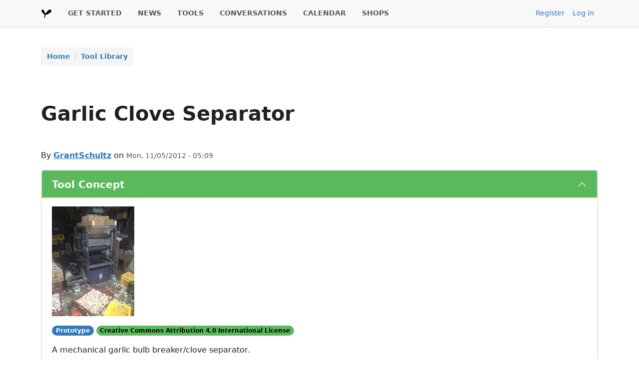

--- FILE ---
content_type: text/html; charset=UTF-8
request_url: https://farmhack.org/tools/garlic-clove-separator?inline=true
body_size: 8435
content:
<!DOCTYPE html>
<html lang="en" dir="ltr">
  <head>
    <meta charset="utf-8" />
<meta name="Generator" content="Drupal 10 (https://www.drupal.org)" />
<meta name="MobileOptimized" content="width" />
<meta name="HandheldFriendly" content="true" />
<meta name="viewport" content="width=device-width, initial-scale=1.0" />
<link rel="icon" href="/themes/custom/farmhack/favicon.ico" type="image/vnd.microsoft.icon" />
<link rel="canonical" href="https://farmhack.org/tools/garlic-clove-separator" />
<link rel="shortlink" href="https://farmhack.org/node/2282" />

    <title>Garlic Clove Separator | FarmHack</title>
    <link rel="stylesheet" media="all" href="/sites/default/files/css/css_kdeTTPMxCN8fkvwaQKddjpN0_PdscgoYDCUoVNpNzCQ.css?delta=0&amp;language=en&amp;theme=farmhack&amp;include=eJxNjVEOwyAMQy9E4UyhDRSNEJSEsd5-06au_bH8bFlOILTD-giR2dQEuk8spC6dRa4coV7ceENvzNWnUW-5gJWWb4y5cPNdCoEcC2EbV6mzdJQbH2pInlAVMqrLteTdIr_C37nPAYa5rEONyf0WIYKiexacGr7qibdR8Q0AdVMt" />
<link rel="stylesheet" media="all" href="https://cdnjs.cloudflare.com/ajax/libs/font-awesome/4.7.0/css/font-awesome.min.css" />
<link rel="stylesheet" media="all" href="/sites/default/files/css/css_rIw5dtYxrszY9PFwd3l4DmBIoYWTSlQK4U3_QU6D1xA.css?delta=2&amp;language=en&amp;theme=farmhack&amp;include=eJxNjVEOwyAMQy9E4UyhDRSNEJSEsd5-06au_bH8bFlOILTD-giR2dQEuk8spC6dRa4coV7ceENvzNWnUW-5gJWWb4y5cPNdCoEcC2EbV6mzdJQbH2pInlAVMqrLteTdIr_C37nPAYa5rEONyf0WIYKiexacGr7qibdR8Q0AdVMt" />
<link rel="stylesheet" media="all" href="/sites/default/files/css/css_ry3OOzMPz820C3lpgN4GfqgJF_RY3p63cM9BezcMry0.css?delta=3&amp;language=en&amp;theme=farmhack&amp;include=eJxNjVEOwyAMQy9E4UyhDRSNEJSEsd5-06au_bH8bFlOILTD-giR2dQEuk8spC6dRa4coV7ceENvzNWnUW-5gJWWb4y5cPNdCoEcC2EbV6mzdJQbH2pInlAVMqrLteTdIr_C37nPAYa5rEONyf0WIYKiexacGr7qibdR8Q0AdVMt" />

    
  </head>
  <body class="path-node page-node-type-tool">
        <a href="#main-content" class="visually-hidden focusable skip-link">
      Skip to main content
    </a>
    
      <div class="dialog-off-canvas-main-canvas" data-off-canvas-main-canvas>
    <div class="layout-container">
  
      

<div class="bg-lightest border-bottom-lg">
  <div class="region region-primary-menu d-flex justify-content-between align-items-start align-items-md-center navbar-expand-lg container-lg">
    <div id="block-farmhack-main-menu" class="block block-menu navigation menu--main px-0">
    <nav role="navigation" aria-labelledby="block-farmhack-main-menu-menu" id="block-farmhack-main-menu" class="block block-menu navigation menu--main px-0 navbar navbar-expand-lg">
    <a class="navbar-brand" href="/">
      <img src="/themes/custom/farmhack/assets/images/logo.png" alt="Farmhack" width="22" height="22">
    </a>
    <button class="navbar-toggler border-0" type="button" data-bs-toggle="collapse" data-bs-target="#main-navigation" aria-controls="main-navigation" aria-expanded="false" aria-label="Toggle navigation">
      <span class="navbar-toggler-icon"></span>
    </button>
    <div class="collapse navbar-collapse d-lg-flex flex-md-grow-0" id="main-navigation">
                                
      <h2 class="visually-hidden" id="block-farmhack-main-menu-menu">Main navigation</h2>
      

                    
              <ul class="menu navbar-nav me-auto mt-2 mt-lg-0 mb-0 gap-lg-3">
                          <li class="menu-item nav-item border-bottom border-bottom-lg-0 p-0 p-lg-100">
                  <a href="/content/get-started" class="nav-link p-2 p-lg-0 fs-7 fw-bold text-uppercase" data-drupal-link-system-path="node/786">GET STARTED</a>
                      </li>
                      <li class="menu-item nav-item border-bottom border-bottom-lg-0 p-0 p-lg-100">
                  <a href="/news" class="nav-link p-2 p-lg-0 fs-7 fw-bold text-uppercase" data-drupal-link-system-path="node/14504">NEWS</a>
                      </li>
                      <li class="menu-item nav-item border-bottom border-bottom-lg-0 p-0 p-lg-100">
                  <a href="/tools" title="" class="nav-link p-2 p-lg-0 fs-7 fw-bold text-uppercase" data-drupal-link-system-path="tools">TOOLS</a>
                      </li>
                      <li class="menu-item nav-item border-bottom border-bottom-lg-0 p-0 p-lg-100">
                  <a href="/forum" title="" class="nav-link p-2 p-lg-0 fs-7 fw-bold text-uppercase" data-drupal-link-system-path="forum">CONVERSATIONS</a>
                      </li>
                      <li class="menu-item nav-item border-bottom border-bottom-lg-0 p-0 p-lg-100">
                  <a href="/calendar/list" title="" class="nav-link p-2 p-lg-0 fs-7 fw-bold text-uppercase" data-drupal-link-system-path="calendar/list">CALENDAR</a>
                      </li>
                      <li class="menu-item nav-item border-bottom border-bottom-lg-0 p-0 p-lg-100">
                  <a href="/shops" title="" class="nav-link p-2 p-lg-0 fs-7 fw-bold text-uppercase" data-drupal-link-system-path="shops">SHOPS</a>
                      </li>
        </ul>
  


          </div>
  </nav>
</div>
<nav role="navigation" aria-labelledby="block-farmhack-useraccountmenu-menu" id="block-farmhack-useraccountmenu" class="block block-menu navigation menu--account">
            
  <h2 class="visually-hidden" id="block-farmhack-useraccountmenu-menu">User account menu</h2>
  

        
              <ul class="menu nav">
                          <li class="menu-item nav-item">
        <a href="/user/register" title="" class="nav-link px-2 fs-7" data-drupal-link-system-path="user/register">Register</a>
              </li>
                      <li class="menu-item nav-item">
        <a href="/user/login" class="nav-link px-2 fs-7" data-drupal-link-system-path="user/login">Log in</a>
              </li>
        </ul>
  


  </nav>

  </div>
</div>

    
  
      <div class="container">
        <div class="region region-breadcrumb d-flex">
    <div id="block-farmhack-breadcrumbs" class="block block-system block-system-breadcrumb-block my-100">
  
    
      <div class="row my-4 font-size-sm">
  <div class="container">
    <nav role="navigation" aria-labelledby="system-breadcrumb">
      <div id="system-breadcrumb" class="visually-hidden">Breadcrumb</div>       <ol class="breadcrumb bg-light rounded-1 py-50 px-75">
                      <li class="breadcrumb-item">
          <a class="link-offset-1 link-underline link-underline-opacity-0 link-underline-opacity-75-hover" href="/">Home</a>
                </li>
                      <li class="breadcrumb-item">
          <a class="link-offset-1 link-underline link-underline-opacity-0 link-underline-opacity-75-hover" href="/tools">Tool Library</a>
                </li>
            </ol>
    </nav>
  </div>
</div>

  </div>

  </div>

    </div>
  
      <div class="container">
        <div class="region region-highlighted d-flex flex-column">
    <div id="block-farmhack-page-title" class="block block-core block-page-title-block my-100">
  
    
      
  <h1 class="page-title fw-semibold"><span class="field field--name-title field--type-string field--label-hidden">Garlic Clove Separator</span>
</h1>


  </div>

<div class="mt-2">
  <div data-drupal-messages-fallback class="hidden"></div>
</div>

  </div>

    </div>
  
  <main role="main">
    <a id="main-content" tabindex="-1"></a>          <div class="container">
          <div class="region region-content d-flex flex-column">
    <div id="block-farmhack-content" class="block block-system block-system-main-block my-100">
  
    
      
<article data-history-node-id="2282" class="node node--type-tool node--view-mode-full">
      
          

            <footer class="node__meta mb-100">
        <div class="node__submitted">
          By <span class="field field--name-uid field--type-entity-reference field--label-hidden"><a title="View user profile." href="/users/grantschultz" class="username">GrantSchultz</a></span>
 on <span class="field field--name-created field--type-created field--label-hidden fs-7 text-medium-dark"><time datetime="2012-11-05T05:09:15+00:00" title="Monday, November 5, 2012 - 05:09" class="datetime">Mon, 11/05/2012 - 05:09</time>
</span>
          
        </div>
      </footer>
      
    
  <div class="accordion" id="farmhack-tool">
          <div class="accordion-item">
        <h2 class="accordion-header">
          <button class="accordion-button bg-tertiary text-white" type="button"
                  data-bs-toggle="collapse"
                  data-bs-target="#farmhack-tool-concept" aria-expanded="true"
                  aria-controls="farmhack-tool-concept">
            Tool Concept
          </button>
        </h2>
        <div id="farmhack-tool-concept" class="accordion-collapse collapse show">
          <div class="accordion-body">
            <div class="mb-100 text-center text-md-start">
              <article class="media media--type-image media--view-mode-gallery">
  
      
  <div class="field field--name-field-media-image field--type-image field--label-visually_hidden mb-50">
    <div class="field__label fw-bold visually-hidden">Image</div>
              <div class="field__item"><a href="https://farmhack.org/sites/default/files/IMG_1647%20-%20Version%202.jpg" aria-controls="glightbox" role="button"  title="IMG_1647 - Version 2.jpg" data-glightbox="title: IMG_1647 - Version 2.jpg" data-gallery="gallery-parent-entity-2282" class="glightbox">
  <img src="/sites/default/files/styles/medium/public/IMG_1647%20-%20Version%202.jpg.webp?itok=RS3JA5Wg" width="165" height="220" loading="lazy" class="image-style-medium img-fluid object-fit-cover" />


</a>
</div>
          </div>

  </article>

            </div>
                          <div class="d-inline-block badge rounded-pill text-bg-secondary link-text-inherit">
                
            <div class="field field--name-field-stage field--type-entity-reference field--label-hidden field__item"><a href="/stages/prototype" hreflang="en">Prototype</a></div>
      
              </div>
                                      <div class="d-inline-block badge rounded-pill text-bg-tertiary link-text-inherit text-wrap">
                
            <div class="field field--name-field-tool-license field--type-entity-reference field--label-hidden field__item"><a href="/tool-licenses/creative-commons-attribution-40-international-license" hreflang="en">Creative Commons Attribution 4.0 International License</a></div>
      
              </div>
                                      <div class="mt-100">
                
            <div class="field field--name-field-tool-description field--type-string-long field--label-hidden field__item">A mechanical garlic bulb breaker/clove separator.</div>
      
              </div>
                                      <div class="mt-100">
                      <div class="field field--name-field-tags field--type-entity-reference field--label-hidden d-flex flex-wrap gap-1 mb-100 field__items">
              <div class="field__item">
          <a class="badge text-bg-primary text-decoration-none text-white text-wrap" href="/tags/universal-farm-infrastructurefarm-shop">Universal farm infrastructure/farm shop</a>
        </div>
              <div class="field__item">
          <a class="badge text-bg-primary text-decoration-none text-white text-wrap" href="/tags/planting">planting</a>
        </div>
              <div class="field__item">
          <a class="badge text-bg-primary text-decoration-none text-white text-wrap" href="/tags/garlic">garlic</a>
        </div>
          </div>
  
              </div>
                        <div class="pt-50">
              <div class="rate-widget custom">

<form class="node-tool-2282-updown-tool-built-0 vote-form" id="rate-widget-base-form" data-drupal-selector="node-tool-2282-updown-tool-built-0" action="/tools/garlic-clove-separator?inline=true" method="post" accept-charset="UTF-8">
  <div class="rating-widget">
      <div class="rating-row">
      <div  class="fw-semibold rating-cell" colspan="2">I built (or modified) this tool</div>
    </div>
    <div class="rating-row">
        <div class="rating-cell rating-form"><div class="custom-rating-wrapper rate-disabled" can-edit="false">
<div class="form-item js-form-item form-type-radio js-form-type-radio form-item-value js-form-item-value form-disabled">
  <label class="form-item js-form-item form-type-radio js-form-type-radio form-item-value js-form-item-value form-disabled rating-label custom-rating-label custom-rating-label-build"><input twig-suggestion="rating-input" class="rating-input custom-rating-input form-radio form-control form-control-sm me-2 bg-white" data-drupal-selector="edit-value-1" disabled="disabled" type="radio" id="edit-value-1" name="value" value="1" />

  </label>
  </div>
</div><input autocomplete="off" data-drupal-selector="form-46hszizszgjxfxdggk4-tbqwbghywqyqglll3yjrh9e" type="hidden" name="form_build_id" value="form-46hSzIZsZGjxfXdGgk4_TbQwBghYwQYqGlll3yJrh9E" class="form-control form-control-sm me-2 bg-white" />
<input data-drupal-selector="edit-node-tool-2282-updown-tool-built-0" type="hidden" name="form_id" value="node_tool_2282_updown_tool_built_0" class="form-control form-control-sm me-2 bg-white" />
<input class="custom-rating-submit button button--primary js-form-submit form-submit btn btn-sm btn-primary" data-drupal-selector="edit-submit" data-disable-refocus="true" type="submit" id="edit-submit--2" name="op" value="Save" />
</div>
          <div ><div class="vote-result js-form-wrapper form-wrapper" data-drupal-selector="edit-result" id="edit-result">      1 user has voted.  </div>
</div>
          </div>
    </div>

</form>
</div>

            </div>
            <div class="pt-50">
              <div class="rate-widget custom">

<form class="node-tool-2282-updown-tool-like-0 vote-form" id="rate-widget-base-form--2" data-drupal-selector="node-tool-2282-updown-tool-like-0" action="/tools/garlic-clove-separator?inline=true" method="post" accept-charset="UTF-8">
  <div class="rating-widget">
      <div class="rating-row">
      <div  class="fw-semibold rating-cell" colspan="2">I like this tool</div>
    </div>
    <div class="rating-row">
        <div class="rating-cell rating-form"><div class="custom-rating-wrapper rate-disabled" can-edit="false">
<div class="form-item js-form-item form-type-radio js-form-type-radio form-item-value js-form-item-value form-disabled">
  <label class="form-item js-form-item form-type-radio js-form-type-radio form-item-value js-form-item-value form-disabled rating-label custom-rating-label custom-rating-label-like"><input twig-suggestion="rating-input" class="rating-input custom-rating-input form-radio form-control form-control-sm me-2 bg-white" data-drupal-selector="edit-value-1-2" disabled="disabled" type="radio" id="edit-value-1--2" name="value" value="1" />

  </label>
  </div>
</div><input autocomplete="off" data-drupal-selector="form-v7zlbgvwps-75ggsgq8kaxcnmdaeolxo0eg-4lwyfg" type="hidden" name="form_build_id" value="form-V7zlbgVwps-75GGSGQ8KAxCnmDAeOlxO0eG-_4lwYFg" class="form-control form-control-sm me-2 bg-white" />
<input data-drupal-selector="edit-node-tool-2282-updown-tool-like-0" type="hidden" name="form_id" value="node_tool_2282_updown_tool_like_0" class="form-control form-control-sm me-2 bg-white" />
<input class="custom-rating-submit button button--primary js-form-submit form-submit btn btn-sm btn-primary" data-drupal-selector="edit-submit" data-disable-refocus="true" type="submit" id="edit-submit--4" name="op" value="Save" />
</div>
          <div ><div class="vote-result js-form-wrapper form-wrapper" data-drupal-selector="edit-result" id="edit-result--2">  No votes have been submitted yet.
</div>
</div>
          </div>
    </div>

</form>
</div>

            </div>
          </div>
        </div>
      </div>
    
    <div class="views-element-container"><div class="view view-tool-problem-statement view-id-tool_problem_statement view-display-id-block_1 js-view-dom-id-fde11d7a636f6b758b65e057083baac443095be35e2aea95c38adf92e5aea3e6">
  
    
      
  
          </div>
</div>


          <div class="accordion-item">
        <h2 class="accordion-header">
          <button class="accordion-button bg-secondary text-white collapsed"
                  type="button" data-bs-toggle="collapse"
                  data-bs-target="#farmhack-tool-documentation"
                  aria-expanded="false"
                  aria-controls="farmhack-tool-documentation">
            Documentation
          </button>
        </h2>
        <div id="farmhack-tool-documentation" class="accordion-collapse collapse">
          <div class="accordion-body">
            
            <div
              class="text-center text-md-start">
      
    <div class="swiper pb-200">
      <div class="swiper-wrapper">
                  <div class="swiper-slide h-auto d-flex justify-content-center align-content-center border border-light p-25 rounded-1"><article class="media media--type-image media--view-mode-gallery">
  
      
  <div class="field field--name-field-media-image field--type-image field--label-visually_hidden mb-50">
    <div class="field__label fw-bold visually-hidden">Image</div>
              <div class="field__item"><a href="https://farmhack.org/sites/default/files/IMG_1647%20-%20Version%202.jpg" aria-controls="glightbox" role="button"  title="IMG_1647 - Version 2.jpg" data-glightbox="title: IMG_1647 - Version 2.jpg" data-gallery="gallery-parent-entity-2282" class="glightbox">
  <img src="/sites/default/files/styles/medium/public/IMG_1647%20-%20Version%202.jpg.webp?itok=RS3JA5Wg" width="165" height="220" loading="lazy" class="image-style-medium img-fluid object-fit-cover" />


</a>
</div>
          </div>

  </article>
</div>
                  <div class="swiper-slide h-auto d-flex justify-content-center align-content-center border border-light p-25 rounded-1"><article class="media media--type-tool-image media--view-mode-gallery">
  
      
  <div class="field field--name-field-media-image field--type-image field--label-visually_hidden mb-50">
    <div class="field__label fw-bold visually-hidden">Image</div>
              <div class="field__item"><a href="https://farmhack.org/sites/default/files/tools/image-gallery/Screen%20Shot%202012-11-21%20at%201.06.46%20AM_0.png" aria-controls="glightbox" role="button"  data-alt="" title="serpentine chain for counter-rotating shafts." data-glightbox="title: serpentine chain for counter-rotating shafts." data-gallery="gallery-parent-entity-2282" class="glightbox">
  <img src="/sites/default/files/styles/medium/public/tools/image-gallery/Screen%20Shot%202012-11-21%20at%201.06.46%20AM_0.png.webp?itok=73OiWLYG" width="167" height="220" alt="" loading="lazy" class="image-style-medium img-fluid object-fit-cover" />


</a>
</div>
          </div>

  </article>
</div>
                  <div class="swiper-slide h-auto d-flex justify-content-center align-content-center border border-light p-25 rounded-1"><article class="media media--type-tool-image media--view-mode-gallery">
  
      
  <div class="field field--name-field-media-image field--type-image field--label-visually_hidden mb-50">
    <div class="field__label fw-bold visually-hidden">Image</div>
              <div class="field__item"><a href="https://farmhack.org/sites/default/files/tools/image-gallery/IMG_1587_0.jpg" aria-controls="glightbox" role="button"  data-alt="" title="Laying it out" data-glightbox="title: Laying it out" data-gallery="gallery-parent-entity-2282" class="glightbox">
  <img src="/sites/default/files/styles/medium/public/tools/image-gallery/IMG_1587_0.jpg.webp?itok=fF27QbKf" width="165" height="220" alt="" loading="lazy" class="image-style-medium img-fluid object-fit-cover" />


</a>
</div>
          </div>

  </article>
</div>
                  <div class="swiper-slide h-auto d-flex justify-content-center align-content-center border border-light p-25 rounded-1"><article class="media media--type-tool-image media--view-mode-gallery">
  
      
  <div class="field field--name-field-media-image field--type-image field--label-visually_hidden mb-50">
    <div class="field__label fw-bold visually-hidden">Image</div>
              <div class="field__item"><a href="https://farmhack.org/sites/default/files/tools/image-gallery/IMG_1594_0.jpg" aria-controls="glightbox" role="button"  data-alt="" title="rollers, in protoype mode." data-glightbox="title: rollers, in protoype mode." data-gallery="gallery-parent-entity-2282" class="glightbox">
  <img src="/sites/default/files/styles/medium/public/tools/image-gallery/IMG_1594_0.jpg.webp?itok=WzG7CqXm" width="165" height="220" alt="" loading="lazy" class="image-style-medium img-fluid object-fit-cover" />


</a>
</div>
          </div>

  </article>
</div>
                  <div class="swiper-slide h-auto d-flex justify-content-center align-content-center border border-light p-25 rounded-1"><article class="media media--type-tool-image media--view-mode-gallery">
  
      
  <div class="field field--name-field-media-image field--type-image field--label-visually_hidden mb-50">
    <div class="field__label fw-bold visually-hidden">Image</div>
              <div class="field__item"><a href="https://farmhack.org/sites/default/files/tools/image-gallery/IMG_1647%20-%20Version%202_1_0.jpg" aria-controls="glightbox" role="button"  data-alt="" title="they&#039;d call this &#039;wicked fast&#039; in Massachusetts." data-glightbox="title: they&#039;d call this &#039;wicked fast&#039; in Massachusetts." data-gallery="gallery-parent-entity-2282" class="glightbox">
  <img src="/sites/default/files/styles/medium/public/tools/image-gallery/IMG_1647%20-%20Version%202_1_0.jpg.webp?itok=ODwuwU1i" width="165" height="220" alt="" loading="lazy" class="image-style-medium img-fluid object-fit-cover" />


</a>
</div>
          </div>

  </article>
</div>
              </div>
      <div class="swiper-button-next"></div>
      <div class="swiper-button-prev"></div>
      <div class="swiper-pagination"></div>
    </div>
  </div>
                          <div class="mt-100">
                
            <div class="clearfix text-formatted field field--name-field-wiki field--type-text-long field--label-hidden field__item"><p>This ol' cracker was built to fulfill a need at <a href="http://versaland.com" title="VersaLand Farm">VersaLand Farm</a>.  We grow <strong>a lot</strong> of garlic for our <a href="http://heirloomlove.com" title="heirloom seed garlic">seed garlic</a> business, and need an efficient way to break bulbs and clean cloves for planting.  A skilled farmworker can break and clove around ~25lbs/hr.  Hand-shelling 4,000+ lbs of seed garlic can quickly callous hands, spirits, and labor budgets.  There had to be a better way.</p>
<p>Henry Ford once said, "If you need a machine and don't buy it, either way you're paying for it".  Well spoken.</p>
<p><strong>Components</strong></p>
<ul><li>2" &amp; 2.5" 3/16" wall square tube.</li>
<li>modified table rollers from a modern Lockwood potato digger (4 @ $130/ea)  ---priciest component by far, well suited.   green rollers in stage 1.</li>
<li>'wobble roller' wheels for a boat trailer $7/ea.  5" diam  These were stacked over a keyed shaft for Stage 2.</li>
<li>used valve springs from a diesel engine for 'oh shit a rock just went in the machine' protection lets the rollers push apart in the event of a large hard object.</li>
<li>Boston Gear gear reducer 20:1, with a 3:1 pulley reduction (originally to build a mechnical bull)  A 50:1 or 60:1 reducer would save some Rube Goldbergin'.</li>
<li>14' of 60 roller chain for main drive serpentine.</li>
<li>6' of 3/4" acme screw and nuts from http://surpluscenter.com</li>
<li>18' of 35 roller chain for parallel roller shaft adjustment screw</li>
<li>Stage 3 'finger wheels' are Broekema star wheels from a sizing table.  They're made in the Netherlands, but available in the US through potato equipment dealers.  I used 70 Duro (hardness)  50 Duro may be a better choice.</li>
</ul><p><strong>Building</strong><br>
I drove 10 hours roundtrip to Lincoln, NE to visit the surpluscenter.com distribution warehouse and it was totally worth it.  Get their catalog, even if its just to brainstorm.  They have a treasure trove of quality stuff there at awesome prices, but their published shipping rates are a bit scary.  Worth the drive for me.  Helpful staff.  Roller chain sprockets, keyed shafting, and random cool stuff are abundant and inexpensive there.</p>
<p>I built the first two stages with an 8% overdrive on one side to aid in a shearing action of the bulbs.  One side had 13T sprockets, the other 14T.</p>
<p><strong>Operation</strong><br>
Operating RPM of the shafts is ~38 RPM.  Motor speed is 1725 RPM.</p>
<p>We dump a few bulbs into the hopper every few seconds, usually run 30lbs through and retrieve the rubbermaid tote below.  Fans help clear bulb wrappers and chaff.  A bit of table sorting afterwards can be done before planting.  We could feed it a lot faster, but the chaff clears better at a reasonable flow rate.</p>
<p>This machine will crack and clean about 500lbs an hour at max capacity.  Quite fun to run.  Keep hands away from all moving parts.</p>
<p>Want to chat?, <a href="http://twitter.com/primalpursuits">get in touch</a>, farmhacking is best done with friends.</p>
</div>
      
              </div>
                      </div>
        </div>
      </div>
                    <div class="accordion-item">
      <h2 class="accordion-header">
        <button class="accordion-button bg-secondary text-white"
                type="button" data-bs-toggle="collapse"
                data-bs-target="#farmhack-tool-comments" aria-expanded="true"
                aria-controls="farmhack-tool-comments">
          Comments
        </button>
      </h2>
      <div id="farmhack-tool-comments" class="accordion-collapse collapse ">
        <a id="tool-comments"></a>
        <div class="accordion-body">
          <section class="field field--name-comment-node-tool field--type-comment field--label-above comment-wrapper pt-4">
  
  

  
</section>

        </div>
      </div>
    </div>
  </div>
  
  </article>

  </div>

  </div>

      </div>
      </main>

    <footer role="contentinfo">
    <div class="container">
      
      
      <div class="d-flex flex-column flex-sm-row justify-content-between py-4 mt-4 border-top fs-7 align-items-center">
          <div class="region region-footer-bottom d-flex">
    <nav role="navigation" aria-labelledby="block-farmhack-footer-menu" id="block-farmhack-footer" class="block block-menu navigation menu--footer">
            
  <h2 class="visually-hidden" id="block-farmhack-footer-menu">Footer</h2>
  

        
              <ul class="menu nav">
                          <li class="menu-item nav-item">
        <a href="/contact" class="nav-link px-2 fs-7" data-drupal-link-system-path="contact">Contact</a>
              </li>
        </ul>
  


  </nav>

  </div>

      </div>
    </div>
  </footer>

</div>
  </div>

    
    <script type="application/json" data-drupal-selector="drupal-settings-json">{"path":{"baseUrl":"\/","pathPrefix":"","currentPath":"node\/2282","currentPathIsAdmin":false,"isFront":false,"currentLanguage":"en","currentQuery":{"inline":"true"}},"pluralDelimiter":"\u0003","suppressDeprecationErrors":true,"ajaxPageState":{"libraries":"[base64]","theme":"farmhack","theme_token":null},"ajaxTrustedUrl":{"form_action_p_pvdeGsVG5zNF_XLGPTvYSKCf43t8qZYSwcfZl2uzM":true,"\/tools\/garlic-clove-separator?inline=true\u0026ajax_form=1":true},"glightbox":{"width":"98%","height":"98%","plyr":{"js":"\/libraries\/plyr\/plyr.js","css":"\/libraries\/plyr\/plyr.css","enabled":true,"debug":false,"controls":"[\u0027play-large\u0027, \u0027play\u0027, \u0027progress\u0027, \u0027current-time\u0027, \u0027mute\u0027, \u0027volume\u0027, \u0027captions\u0027, \u0027settings\u0027, \u0027pip\u0027, \u0027airplay\u0027, \u0027fullscreen\u0027]","settings":"[\u0027captions\u0027, \u0027quality\u0027, \u0027speed\u0027, \u0027loop\u0027]","loadSprite":true,"iconUrl":null,"iconPrefix":"plyr","blankVideo":"https:\/\/cdn.plyr.io\/static\/blank.mp4","autoplay":false,"autopause":true,"playsinline":true,"seekTime":10,"volume":1,"muted":false,"clickToPlay":true,"disableContextMenu":true,"hideControls":true,"resetOnEnd":false,"displayDuration":true,"invertTime":true,"toggleInvert":true,"ratio":null}},"ajax":{"edit-submit--4":{"disable-refocus":true,"callback":"::ajaxSubmit","event":"click","wrapper":"rate-widget-base-form--2","progress":{"type":null},"url":"\/tools\/garlic-clove-separator?inline=true\u0026ajax_form=1","httpMethod":"POST","dialogType":"ajax","submit":{"_triggering_element_name":"op","_triggering_element_value":"Save"}},"edit-submit--2":{"disable-refocus":true,"callback":"::ajaxSubmit","event":"click","wrapper":"rate-widget-base-form","progress":{"type":null},"url":"\/tools\/garlic-clove-separator?inline=true\u0026ajax_form=1","httpMethod":"POST","dialogType":"ajax","submit":{"_triggering_element_name":"op","_triggering_element_value":"Save"}}},"user":{"uid":0,"permissionsHash":"9dedf43f41a4f8c4741d0fc0fe39b1fbba017377ebec267c170959b9b4c33bbf"}}</script>
<script src="/sites/default/files/js/js_pwZz5f22fKj_4PTbG_j6Lgdl06VvQMamObBMtZru3L8.js?scope=footer&amp;delta=0&amp;language=en&amp;theme=farmhack&amp;include=eJxNyFsSwiAMBdAN0bCmFNNCDbk1BB-798MZ9e_MKXDJzULcWOm4TfEXbfCeNvZeuVzzCsQI55OO8VvDRSgApcKOOUTTrm2vseKZv_q7Zi2Sc0iedkfIUkVP8U89ljJHoL8BnWA3eg"></script>

  </body>
</html>


--- FILE ---
content_type: text/css
request_url: https://farmhack.org/sites/default/files/css/css_ry3OOzMPz820C3lpgN4GfqgJF_RY3p63cM9BezcMry0.css?delta=3&language=en&theme=farmhack&include=eJxNjVEOwyAMQy9E4UyhDRSNEJSEsd5-06au_bH8bFlOILTD-giR2dQEuk8spC6dRa4coV7ceENvzNWnUW-5gJWWb4y5cPNdCoEcC2EbV6mzdJQbH2pInlAVMqrLteTdIr_C37nPAYa5rEONyf0WIYKiexacGr7qibdR8Q0AdVMt
body_size: 69424
content:
/* @license GPL-2.0-or-later https://www.drupal.org/licensing/faq */
.form-label{margin-bottom:.5rem}.col-form-label{padding-top:calc(0.375rem + var(--bs-border-width));padding-bottom:calc(0.375rem + var(--bs-border-width));margin-bottom:0;font-size:inherit;line-height:1.5}.col-form-label-lg{padding-top:calc(0.5rem + var(--bs-border-width));padding-bottom:calc(0.5rem + var(--bs-border-width));font-size:1.25rem}.col-form-label-sm{padding-top:calc(0.25rem + var(--bs-border-width));padding-bottom:calc(0.25rem + var(--bs-border-width));font-size:0.875rem}.form-text{margin-top:.25rem;font-size:0.875em;color:var(--bs-secondary-color)}.form-control{display:block;width:100%;padding:.375rem .75rem;font-size:1rem;font-weight:400;line-height:1.5;color:var(--bs-body-color);appearance:none;background-color:var(--bs-body-bg);background-clip:padding-box;border:var(--bs-border-width) solid var(--bs-border-color);border-radius:var(--bs-border-radius);transition:border-color .15s ease-in-out,box-shadow .15s ease-in-out}@media(prefers-reduced-motion:reduce){.form-control{transition:none}}.form-control[type=file]{overflow:hidden}.form-control[type=file]:not(:disabled):not([readonly]){cursor:pointer}.form-control:focus{color:var(--bs-body-color);background-color:var(--bs-body-bg);border-color:#aaa;outline:0;box-shadow:0 0 0 .25rem rgba(85,85,85,.25)}.form-control::-webkit-date-and-time-value{min-width:85px;height:1.5em;margin:0}.form-control::-webkit-datetime-edit{display:block;padding:0}.form-control::placeholder{color:var(--bs-secondary-color);opacity:1}.form-control:disabled{background-color:var(--bs-secondary-bg);opacity:1}.form-control::file-selector-button{padding:.375rem .75rem;margin:-0.375rem -0.75rem;margin-inline-end:.75rem;color:var(--bs-body-color);background-color:var(--bs-tertiary-bg);pointer-events:none;border-color:inherit;border-style:solid;border-width:0;border-inline-end-width:var(--bs-border-width);border-radius:0;transition:color .15s ease-in-out,background-color .15s ease-in-out,border-color .15s ease-in-out,box-shadow .15s ease-in-out}@media(prefers-reduced-motion:reduce){.form-control::file-selector-button{transition:none}}.form-control:hover:not(:disabled):not([readonly])::file-selector-button{background-color:var(--bs-secondary-bg)}.form-control-plaintext{display:block;width:100%;padding:.375rem 0;margin-bottom:0;line-height:1.5;color:var(--bs-body-color);background-color:rgba(0,0,0,0);border:solid rgba(0,0,0,0);border-width:var(--bs-border-width) 0}.form-control-plaintext:focus{outline:0}.form-control-plaintext.form-control-sm,.form-control-plaintext.form-control-lg{padding-right:0;padding-left:0}.form-control-sm{min-height:calc(1.5em + 0.5rem + calc(var(--bs-border-width) * 2));padding:.25rem .5rem;font-size:0.875rem;border-radius:var(--bs-border-radius-sm)}.form-control-sm::file-selector-button{padding:.25rem .5rem;margin:-0.25rem -0.5rem;margin-inline-end:.5rem}.form-control-lg{min-height:calc(1.5em + 1rem + calc(var(--bs-border-width) * 2));padding:.5rem 1rem;font-size:1.25rem;border-radius:var(--bs-border-radius-lg)}.form-control-lg::file-selector-button{padding:.5rem 1rem;margin:-0.5rem -1rem;margin-inline-end:1rem}textarea.form-control{min-height:calc(1.5em + 0.75rem + calc(var(--bs-border-width) * 2))}textarea.form-control-sm{min-height:calc(1.5em + 0.5rem + calc(var(--bs-border-width) * 2))}textarea.form-control-lg{min-height:calc(1.5em + 1rem + calc(var(--bs-border-width) * 2))}.form-control-color{width:3rem;height:calc(1.5em + 0.75rem + calc(var(--bs-border-width) * 2));padding:.375rem}.form-control-color:not(:disabled):not([readonly]){cursor:pointer}.form-control-color::-moz-color-swatch{border:0 !important;border-radius:var(--bs-border-radius)}.form-control-color::-webkit-color-swatch{border:0 !important;border-radius:var(--bs-border-radius)}.form-control-color.form-control-sm{height:calc(1.5em + 0.5rem + calc(var(--bs-border-width) * 2))}.form-control-color.form-control-lg{height:calc(1.5em + 1rem + calc(var(--bs-border-width) * 2))}.form-select{--bs-form-select-bg-img:url("data:image/svg+xml,%3csvg xmlns='http://www.w3.org/2000/svg' viewBox='0 0 16 16'%3e%3cpath fill='none' stroke='%23343a40' stroke-linecap='round' stroke-linejoin='round' stroke-width='2' d='m2 5 6 6 6-6'/%3e%3c/svg%3e");display:block;width:100%;padding:.375rem 2.25rem .375rem .75rem;font-size:1rem;font-weight:400;line-height:1.5;color:var(--bs-body-color);appearance:none;background-color:var(--bs-body-bg);background-image:var(--bs-form-select-bg-img),var(--bs-form-select-bg-icon,none);background-repeat:no-repeat;background-position:right .75rem center;background-size:16px 12px;border:var(--bs-border-width) solid var(--bs-border-color);border-radius:var(--bs-border-radius);transition:border-color .15s ease-in-out,box-shadow .15s ease-in-out}@media(prefers-reduced-motion:reduce){.form-select{transition:none}}.form-select:focus{border-color:#aaa;outline:0;box-shadow:0 0 0 .25rem rgba(85,85,85,.25)}.form-select[multiple],.form-select[size]:not([size="1"]){padding-right:.75rem;background-image:none}.form-select:disabled{background-color:var(--bs-secondary-bg)}.form-select:-moz-focusring{color:rgba(0,0,0,0);text-shadow:0 0 0 var(--bs-body-color)}.form-select-sm{padding-top:.25rem;padding-bottom:.25rem;padding-left:.5rem;font-size:0.875rem;border-radius:var(--bs-border-radius-sm)}.form-select-lg{padding-top:.5rem;padding-bottom:.5rem;padding-left:1rem;font-size:1.25rem;border-radius:var(--bs-border-radius-lg)}[data-bs-theme=dark] .form-select{--bs-form-select-bg-img:url("data:image/svg+xml,%3csvg xmlns='http://www.w3.org/2000/svg' viewBox='0 0 16 16'%3e%3cpath fill='none' stroke='%23dee2e6' stroke-linecap='round' stroke-linejoin='round' stroke-width='2' d='m2 5 6 6 6-6'/%3e%3c/svg%3e")}.form-check{display:block;min-height:1.5rem;padding-left:1.5em;margin-bottom:.125rem}.form-check .form-check-input{float:left;margin-left:-1.5em}.form-check-reverse{padding-right:1.5em;padding-left:0;text-align:right}.form-check-reverse .form-check-input{float:right;margin-right:-1.5em;margin-left:0}.form-check-input{--bs-form-check-bg:var(--bs-body-bg);flex-shrink:0;width:1em;height:1em;margin-top:.25em;vertical-align:top;appearance:none;background-color:var(--bs-form-check-bg);background-image:var(--bs-form-check-bg-image);background-repeat:no-repeat;background-position:center;background-size:contain;border:var(--bs-border-width) solid var(--bs-border-color);print-color-adjust:exact}.form-check-input[type=checkbox]{border-radius:.25em}.form-check-input[type=radio]{border-radius:50%}.form-check-input:active{filter:brightness(90%)}.form-check-input:focus{border-color:#aaa;outline:0;box-shadow:0 0 0 .25rem rgba(85,85,85,.25)}.form-check-input:checked{background-color:#555;border-color:#555}.form-check-input:checked[type=checkbox]{--bs-form-check-bg-image:url("data:image/svg+xml,%3csvg xmlns='http://www.w3.org/2000/svg' viewBox='0 0 20 20'%3e%3cpath fill='none' stroke='%23fff' stroke-linecap='round' stroke-linejoin='round' stroke-width='3' d='m6 10 3 3 6-6'/%3e%3c/svg%3e")}.form-check-input:checked[type=radio]{--bs-form-check-bg-image:url("data:image/svg+xml,%3csvg xmlns='http://www.w3.org/2000/svg' viewBox='-4 -4 8 8'%3e%3ccircle r='2' fill='%23fff'/%3e%3c/svg%3e")}.form-check-input[type=checkbox]:indeterminate{background-color:#555;border-color:#555;--bs-form-check-bg-image:url("data:image/svg+xml,%3csvg xmlns='http://www.w3.org/2000/svg' viewBox='0 0 20 20'%3e%3cpath fill='none' stroke='%23fff' stroke-linecap='round' stroke-linejoin='round' stroke-width='3' d='M6 10h8'/%3e%3c/svg%3e")}.form-check-input:disabled{pointer-events:none;filter:none;opacity:.5}.form-check-input[disabled]~.form-check-label,.form-check-input:disabled~.form-check-label{cursor:default;opacity:.5}.form-switch{padding-left:2.5em}.form-switch .form-check-input{--bs-form-switch-bg:url("data:image/svg+xml,%3csvg xmlns='http://www.w3.org/2000/svg' viewBox='-4 -4 8 8'%3e%3ccircle r='3' fill='rgba%280, 0, 0, 0.25%29'/%3e%3c/svg%3e");width:2em;margin-left:-2.5em;background-image:var(--bs-form-switch-bg);background-position:left center;border-radius:2em;transition:background-position .15s ease-in-out}@media(prefers-reduced-motion:reduce){.form-switch .form-check-input{transition:none}}.form-switch .form-check-input:focus{--bs-form-switch-bg:url("data:image/svg+xml,%3csvg xmlns='http://www.w3.org/2000/svg' viewBox='-4 -4 8 8'%3e%3ccircle r='3' fill='%23aaaaaa'/%3e%3c/svg%3e")}.form-switch .form-check-input:checked{background-position:right center;--bs-form-switch-bg:url("data:image/svg+xml,%3csvg xmlns='http://www.w3.org/2000/svg' viewBox='-4 -4 8 8'%3e%3ccircle r='3' fill='%23fff'/%3e%3c/svg%3e")}.form-switch.form-check-reverse{padding-right:2.5em;padding-left:0}.form-switch.form-check-reverse .form-check-input{margin-right:-2.5em;margin-left:0}.form-check-inline{display:inline-block;margin-right:1rem}.btn-check{position:absolute;clip:rect(0,0,0,0);pointer-events:none}.btn-check[disabled]+.btn,.btn-check:disabled+.btn{pointer-events:none;filter:none;opacity:.65}[data-bs-theme=dark] .form-switch .form-check-input:not(:checked):not(:focus){--bs-form-switch-bg:url("data:image/svg+xml,%3csvg xmlns='http://www.w3.org/2000/svg' viewBox='-4 -4 8 8'%3e%3ccircle r='3' fill='rgba%28255, 255, 255, 0.25%29'/%3e%3c/svg%3e")}.form-range{width:100%;height:1.5rem;padding:0;appearance:none;background-color:rgba(0,0,0,0)}.form-range:focus{outline:0}.form-range:focus::-webkit-slider-thumb{box-shadow:0 0 0 1px #fff,0 0 0 .25rem rgba(85,85,85,.25)}.form-range:focus::-moz-range-thumb{box-shadow:0 0 0 1px #fff,0 0 0 .25rem rgba(85,85,85,.25)}.form-range::-moz-focus-outer{border:0}.form-range::-webkit-slider-thumb{width:1rem;height:1rem;margin-top:-0.25rem;appearance:none;background-color:#555;border:0;border-radius:1rem;transition:background-color .15s ease-in-out,border-color .15s ease-in-out,box-shadow .15s ease-in-out}@media(prefers-reduced-motion:reduce){.form-range::-webkit-slider-thumb{transition:none}}.form-range::-webkit-slider-thumb:active{background-color:#ccc}.form-range::-webkit-slider-runnable-track{width:100%;height:.5rem;color:rgba(0,0,0,0);cursor:pointer;background-color:var(--bs-secondary-bg);border-color:rgba(0,0,0,0);border-radius:1rem}.form-range::-moz-range-thumb{width:1rem;height:1rem;appearance:none;background-color:#555;border:0;border-radius:1rem;transition:background-color .15s ease-in-out,border-color .15s ease-in-out,box-shadow .15s ease-in-out}@media(prefers-reduced-motion:reduce){.form-range::-moz-range-thumb{transition:none}}.form-range::-moz-range-thumb:active{background-color:#ccc}.form-range::-moz-range-track{width:100%;height:.5rem;color:rgba(0,0,0,0);cursor:pointer;background-color:var(--bs-secondary-bg);border-color:rgba(0,0,0,0);border-radius:1rem}.form-range:disabled{pointer-events:none}.form-range:disabled::-webkit-slider-thumb{background-color:var(--bs-secondary-color)}.form-range:disabled::-moz-range-thumb{background-color:var(--bs-secondary-color)}.form-floating{position:relative}.form-floating>.form-control,.form-floating>.form-control-plaintext,.form-floating>.form-select{height:calc(3.5rem + calc(var(--bs-border-width) * 2));min-height:calc(3.5rem + calc(var(--bs-border-width) * 2));line-height:1.25}.form-floating>label{position:absolute;top:0;left:0;z-index:2;height:100%;padding:1rem .75rem;overflow:hidden;text-align:start;text-overflow:ellipsis;white-space:nowrap;pointer-events:none;border:var(--bs-border-width) solid rgba(0,0,0,0);transform-origin:0 0;transition:opacity .1s ease-in-out,transform .1s ease-in-out}@media(prefers-reduced-motion:reduce){.form-floating>label{transition:none}}.form-floating>.form-control,.form-floating>.form-control-plaintext{padding:1rem .75rem}.form-floating>.form-control::placeholder,.form-floating>.form-control-plaintext::placeholder{color:rgba(0,0,0,0)}.form-floating>.form-control:focus,.form-floating>.form-control:not(:placeholder-shown),.form-floating>.form-control-plaintext:focus,.form-floating>.form-control-plaintext:not(:placeholder-shown){padding-top:1.625rem;padding-bottom:.625rem}.form-floating>.form-control:-webkit-autofill,.form-floating>.form-control-plaintext:-webkit-autofill{padding-top:1.625rem;padding-bottom:.625rem}.form-floating>.form-select{padding-top:1.625rem;padding-bottom:.625rem}.form-floating>.form-control:focus~label,.form-floating>.form-control:not(:placeholder-shown)~label,.form-floating>.form-control-plaintext~label,.form-floating>.form-select~label{color:rgba(var(--bs-body-color-rgb),0.65);transform:scale(0.85) translateY(-0.5rem) translateX(0.15rem)}.form-floating>.form-control:focus~label::after,.form-floating>.form-control:not(:placeholder-shown)~label::after,.form-floating>.form-control-plaintext~label::after,.form-floating>.form-select~label::after{position:absolute;inset:1rem .375rem;z-index:-1;height:1.5em;content:"";background-color:var(--bs-body-bg);border-radius:var(--bs-border-radius)}.form-floating>.form-control:-webkit-autofill~label{color:rgba(var(--bs-body-color-rgb),0.65);transform:scale(0.85) translateY(-0.5rem) translateX(0.15rem)}.form-floating>.form-control-plaintext~label{border-width:var(--bs-border-width) 0}.form-floating>:disabled~label,.form-floating>.form-control:disabled~label{color:#6c757d}.form-floating>:disabled~label::after,.form-floating>.form-control:disabled~label::after{background-color:var(--bs-secondary-bg)}.input-group{position:relative;display:flex;flex-wrap:wrap;align-items:stretch;width:100%}.input-group>.form-control,.input-group>.form-select,.input-group>.form-floating{position:relative;flex:1 1 auto;width:1%;min-width:0}.input-group>.form-control:focus,.input-group>.form-select:focus,.input-group>.form-floating:focus-within{z-index:5}.input-group .btn{position:relative;z-index:2}.input-group .btn:focus{z-index:5}.input-group-text{display:flex;align-items:center;padding:.375rem .75rem;font-size:1rem;font-weight:400;line-height:1.5;color:var(--bs-body-color);text-align:center;white-space:nowrap;background-color:var(--bs-tertiary-bg);border:var(--bs-border-width) solid var(--bs-border-color);border-radius:var(--bs-border-radius)}.input-group-lg>.form-control,.input-group-lg>.form-select,.input-group-lg>.input-group-text,.input-group-lg>.btn{padding:.5rem 1rem;font-size:1.25rem;border-radius:var(--bs-border-radius-lg)}.input-group-sm>.form-control,.input-group-sm>.form-select,.input-group-sm>.input-group-text,.input-group-sm>.btn{padding:.25rem .5rem;font-size:0.875rem;border-radius:var(--bs-border-radius-sm)}.input-group-lg>.form-select,.input-group-sm>.form-select{padding-right:3rem}.input-group:not(.has-validation)>:not(:last-child):not(.dropdown-toggle):not(.dropdown-menu):not(.form-floating),.input-group:not(.has-validation)>.dropdown-toggle:nth-last-child(n+3),.input-group:not(.has-validation)>.form-floating:not(:last-child)>.form-control,.input-group:not(.has-validation)>.form-floating:not(:last-child)>.form-select{border-top-right-radius:0;border-bottom-right-radius:0}.input-group.has-validation>:nth-last-child(n+3):not(.dropdown-toggle):not(.dropdown-menu):not(.form-floating),.input-group.has-validation>.dropdown-toggle:nth-last-child(n+4),.input-group.has-validation>.form-floating:nth-last-child(n+3)>.form-control,.input-group.has-validation>.form-floating:nth-last-child(n+3)>.form-select{border-top-right-radius:0;border-bottom-right-radius:0}.input-group>:not(:first-child):not(.dropdown-menu):not(.valid-tooltip):not(.valid-feedback):not(.invalid-tooltip):not(.invalid-feedback){margin-left:calc(var(--bs-border-width)*-1);border-top-left-radius:0;border-bottom-left-radius:0}.input-group>.form-floating:not(:first-child)>.form-control,.input-group>.form-floating:not(:first-child)>.form-select{border-top-left-radius:0;border-bottom-left-radius:0}.valid-feedback{display:none;width:100%;margin-top:.25rem;font-size:0.875em;color:var(--bs-form-valid-color)}.valid-tooltip{position:absolute;top:100%;z-index:5;display:none;max-width:100%;padding:.25rem .5rem;margin-top:.1rem;font-size:0.875rem;color:#fff;background-color:var(--bs-success);border-radius:var(--bs-border-radius)}.was-validated :valid~.valid-feedback,.was-validated :valid~.valid-tooltip,.is-valid~.valid-feedback,.is-valid~.valid-tooltip{display:block}.was-validated .form-control:valid,.form-control.is-valid{border-color:var(--bs-form-valid-border-color);padding-right:calc(1.5em + 0.75rem);background-image:url("data:image/svg+xml,%3csvg xmlns='http://www.w3.org/2000/svg' viewBox='0 0 8 8'%3e%3cpath fill='%235cb85c' d='M2.3 6.73.6 4.53c-.4-1.04.46-1.4 1.1-.8l1.1 1.4 3.4-3.8c.6-.63 1.6-.27 1.2.7l-4 4.6c-.43.5-.8.4-1.1.1z'/%3e%3c/svg%3e");background-repeat:no-repeat;background-position:right calc(0.375em + 0.1875rem) center;background-size:calc(0.75em + 0.375rem) calc(0.75em + 0.375rem)}.was-validated .form-control:valid:focus,.form-control.is-valid:focus{border-color:var(--bs-form-valid-border-color);box-shadow:0 0 0 .25rem rgba(var(--bs-success-rgb),0.25)}.was-validated textarea.form-control:valid,textarea.form-control.is-valid{padding-right:calc(1.5em + 0.75rem);background-position:top calc(0.375em + 0.1875rem) right calc(0.375em + 0.1875rem)}.was-validated .form-select:valid,.form-select.is-valid{border-color:var(--bs-form-valid-border-color)}.was-validated .form-select:valid:not([multiple]):not([size]),.was-validated .form-select:valid:not([multiple])[size="1"],.form-select.is-valid:not([multiple]):not([size]),.form-select.is-valid:not([multiple])[size="1"]{--bs-form-select-bg-icon:url("data:image/svg+xml,%3csvg xmlns='http://www.w3.org/2000/svg' viewBox='0 0 8 8'%3e%3cpath fill='%235cb85c' d='M2.3 6.73.6 4.53c-.4-1.04.46-1.4 1.1-.8l1.1 1.4 3.4-3.8c.6-.63 1.6-.27 1.2.7l-4 4.6c-.43.5-.8.4-1.1.1z'/%3e%3c/svg%3e");padding-right:4.125rem;background-position:right .75rem center,center right 2.25rem;background-size:16px 12px,calc(0.75em + 0.375rem) calc(0.75em + 0.375rem)}.was-validated .form-select:valid:focus,.form-select.is-valid:focus{border-color:var(--bs-form-valid-border-color);box-shadow:0 0 0 .25rem rgba(var(--bs-success-rgb),0.25)}.was-validated .form-control-color:valid,.form-control-color.is-valid{width:calc(3rem + calc(1.5em + 0.75rem))}.was-validated .form-check-input:valid,.form-check-input.is-valid{border-color:var(--bs-form-valid-border-color)}.was-validated .form-check-input:valid:checked,.form-check-input.is-valid:checked{background-color:var(--bs-form-valid-color)}.was-validated .form-check-input:valid:focus,.form-check-input.is-valid:focus{box-shadow:0 0 0 .25rem rgba(var(--bs-success-rgb),0.25)}.was-validated .form-check-input:valid~.form-check-label,.form-check-input.is-valid~.form-check-label{color:var(--bs-form-valid-color)}.form-check-inline .form-check-input~.valid-feedback{margin-left:.5em}.was-validated .input-group>.form-control:not(:focus):valid,.input-group>.form-control:not(:focus).is-valid,.was-validated .input-group>.form-select:not(:focus):valid,.input-group>.form-select:not(:focus).is-valid,.was-validated .input-group>.form-floating:not(:focus-within):valid,.input-group>.form-floating:not(:focus-within).is-valid{z-index:3}.invalid-feedback{display:none;width:100%;margin-top:.25rem;font-size:0.875em;color:var(--bs-form-invalid-color)}.invalid-tooltip{position:absolute;top:100%;z-index:5;display:none;max-width:100%;padding:.25rem .5rem;margin-top:.1rem;font-size:0.875rem;color:#fff;background-color:var(--bs-danger);border-radius:var(--bs-border-radius)}.was-validated :invalid~.invalid-feedback,.was-validated :invalid~.invalid-tooltip,.is-invalid~.invalid-feedback,.is-invalid~.invalid-tooltip{display:block}.was-validated .form-control:invalid,.form-control.is-invalid{border-color:var(--bs-form-invalid-border-color);padding-right:calc(1.5em + 0.75rem);background-image:url("data:image/svg+xml,%3csvg xmlns='http://www.w3.org/2000/svg' viewBox='0 0 12 12' width='12' height='12' fill='none' stroke='%23e54631'%3e%3ccircle cx='6' cy='6' r='4.5'/%3e%3cpath stroke-linejoin='round' d='M5.8 3.6h.4L6 6.5z'/%3e%3ccircle cx='6' cy='8.2' r='.6' fill='%23e54631' stroke='none'/%3e%3c/svg%3e");background-repeat:no-repeat;background-position:right calc(0.375em + 0.1875rem) center;background-size:calc(0.75em + 0.375rem) calc(0.75em + 0.375rem)}.was-validated .form-control:invalid:focus,.form-control.is-invalid:focus{border-color:var(--bs-form-invalid-border-color);box-shadow:0 0 0 .25rem rgba(var(--bs-danger-rgb),0.25)}.was-validated textarea.form-control:invalid,textarea.form-control.is-invalid{padding-right:calc(1.5em + 0.75rem);background-position:top calc(0.375em + 0.1875rem) right calc(0.375em + 0.1875rem)}.was-validated .form-select:invalid,.form-select.is-invalid{border-color:var(--bs-form-invalid-border-color)}.was-validated .form-select:invalid:not([multiple]):not([size]),.was-validated .form-select:invalid:not([multiple])[size="1"],.form-select.is-invalid:not([multiple]):not([size]),.form-select.is-invalid:not([multiple])[size="1"]{--bs-form-select-bg-icon:url("data:image/svg+xml,%3csvg xmlns='http://www.w3.org/2000/svg' viewBox='0 0 12 12' width='12' height='12' fill='none' stroke='%23e54631'%3e%3ccircle cx='6' cy='6' r='4.5'/%3e%3cpath stroke-linejoin='round' d='M5.8 3.6h.4L6 6.5z'/%3e%3ccircle cx='6' cy='8.2' r='.6' fill='%23e54631' stroke='none'/%3e%3c/svg%3e");padding-right:4.125rem;background-position:right .75rem center,center right 2.25rem;background-size:16px 12px,calc(0.75em + 0.375rem) calc(0.75em + 0.375rem)}.was-validated .form-select:invalid:focus,.form-select.is-invalid:focus{border-color:var(--bs-form-invalid-border-color);box-shadow:0 0 0 .25rem rgba(var(--bs-danger-rgb),0.25)}.was-validated .form-control-color:invalid,.form-control-color.is-invalid{width:calc(3rem + calc(1.5em + 0.75rem))}.was-validated .form-check-input:invalid,.form-check-input.is-invalid{border-color:var(--bs-form-invalid-border-color)}.was-validated .form-check-input:invalid:checked,.form-check-input.is-invalid:checked{background-color:var(--bs-form-invalid-color)}.was-validated .form-check-input:invalid:focus,.form-check-input.is-invalid:focus{box-shadow:0 0 0 .25rem rgba(var(--bs-danger-rgb),0.25)}.was-validated .form-check-input:invalid~.form-check-label,.form-check-input.is-invalid~.form-check-label{color:var(--bs-form-invalid-color)}.form-check-inline .form-check-input~.invalid-feedback{margin-left:.5em}.was-validated .input-group>.form-control:not(:focus):invalid,.input-group>.form-control:not(:focus).is-invalid,.was-validated .input-group>.form-select:not(:focus):invalid,.input-group>.form-select:not(:focus).is-invalid,.was-validated .input-group>.form-floating:not(:focus-within):invalid,.input-group>.form-floating:not(:focus-within).is-invalid{z-index:4}
.img-fluid{max-width:100%;height:auto}.img-thumbnail{padding:.25rem;background-color:var(--bs-body-bg);border:var(--bs-border-width) solid var(--bs-border-color);border-radius:var(--bs-border-radius);max-width:100%;height:auto}.figure{display:inline-block}.figure-img{margin-bottom:.5rem;line-height:1}.figure-caption{font-size:0.875em;color:var(--bs-secondary-color)}
.table{--bs-table-color-type:initial;--bs-table-bg-type:initial;--bs-table-color-state:initial;--bs-table-bg-state:initial;--bs-table-color:#212121;--bs-table-bg:var(--bs-body-bg);--bs-table-border-color:var(--bs-border-color);--bs-table-accent-bg:transparent;--bs-table-striped-color:#212121;--bs-table-striped-bg:rgba(var(--bs-emphasis-color-rgb),0.05);--bs-table-active-color:#212121;--bs-table-active-bg:rgba(var(--bs-emphasis-color-rgb),0.1);--bs-table-hover-color:#212121;--bs-table-hover-bg:rgba(var(--bs-emphasis-color-rgb),0.075);width:100%;margin-bottom:1rem;vertical-align:top;border-color:var(--bs-table-border-color)}.table>:not(caption)>*>*{padding:.75rem .5rem;color:var(--bs-table-color-state,var(--bs-table-color-type,var(--bs-table-color)));background-color:var(--bs-table-bg);border-bottom-width:var(--bs-border-width);box-shadow:inset 0 0 0 9999px var(--bs-table-bg-state,var(--bs-table-bg-type,var(--bs-table-accent-bg)))}.table>tbody{vertical-align:inherit}.table>thead{vertical-align:bottom}.table-group-divider{border-top:calc(var(--bs-border-width)*2) solid currentcolor}.caption-top{caption-side:top}.table-sm>:not(caption)>*>*{padding:.25rem .25rem}.table-bordered>:not(caption)>*{border-width:var(--bs-border-width) 0}.table-bordered>:not(caption)>*>*{border-width:0 var(--bs-border-width)}.table-borderless>:not(caption)>*>*{border-bottom-width:0}.table-borderless>:not(:first-child){border-top-width:0}.table-striped>tbody>tr:nth-of-type(odd)>*{--bs-table-color-type:var(--bs-table-striped-color);--bs-table-bg-type:var(--bs-table-striped-bg)}.table-striped-columns>:not(caption)>tr>:nth-child(even){--bs-table-color-type:var(--bs-table-striped-color);--bs-table-bg-type:var(--bs-table-striped-bg)}.table-active{--bs-table-color-state:var(--bs-table-active-color);--bs-table-bg-state:var(--bs-table-active-bg)}.table-hover>tbody>tr:hover>*{--bs-table-color-state:var(--bs-table-hover-color);--bs-table-bg-state:var(--bs-table-hover-bg)}.table-primary{--bs-table-color:#000;--bs-table-bg:#dddddd;--bs-table-border-color:#b1b1b1;--bs-table-striped-bg:#d2d2d2;--bs-table-striped-color:#000;--bs-table-active-bg:#c7c7c7;--bs-table-active-color:#000;--bs-table-hover-bg:#cccccc;--bs-table-hover-color:#000;color:var(--bs-table-color);border-color:var(--bs-table-border-color)}.table-secondary{--bs-table-color:#000;--bs-table-bg:#d6e4f1;--bs-table-border-color:#abb6c1;--bs-table-striped-bg:#cbd9e5;--bs-table-striped-color:#000;--bs-table-active-bg:#c1cdd9;--bs-table-active-color:#000;--bs-table-hover-bg:#c6d3df;--bs-table-hover-color:#000;color:var(--bs-table-color);border-color:var(--bs-table-border-color)}.table-success{--bs-table-color:#000;--bs-table-bg:#def1de;--bs-table-border-color:#b2c1b2;--bs-table-striped-bg:#d3e5d3;--bs-table-striped-color:#000;--bs-table-active-bg:#c8d9c8;--bs-table-active-color:#000;--bs-table-hover-bg:#cddfcd;--bs-table-hover-color:#000;color:var(--bs-table-color);border-color:var(--bs-table-border-color)}.table-info{--bs-table-color:#000;--bs-table-bg:#d6e4f1;--bs-table-border-color:#abb6c1;--bs-table-striped-bg:#cbd9e5;--bs-table-striped-color:#000;--bs-table-active-bg:#c1cdd9;--bs-table-active-color:#000;--bs-table-hover-bg:#c6d3df;--bs-table-hover-color:#000;color:var(--bs-table-color);border-color:var(--bs-table-border-color)}.table-warning{--bs-table-color:#000;--bs-table-bg:#fff2cc;--bs-table-border-color:#ccc2a3;--bs-table-striped-bg:#f2e6c2;--bs-table-striped-color:#000;--bs-table-active-bg:#e6dab8;--bs-table-active-color:#000;--bs-table-hover-bg:#ece0bd;--bs-table-hover-color:#000;color:var(--bs-table-color);border-color:var(--bs-table-border-color)}.table-danger{--bs-table-color:#000;--bs-table-bg:#fadad6;--bs-table-border-color:#c8aeab;--bs-table-striped-bg:#eecfcb;--bs-table-striped-color:#000;--bs-table-active-bg:#e1c4c1;--bs-table-active-color:#000;--bs-table-hover-bg:#e7cac6;--bs-table-hover-color:#000;color:var(--bs-table-color);border-color:var(--bs-table-border-color)}.table-light{--bs-table-color:#000;--bs-table-bg:#f5f5f5;--bs-table-border-color:#c4c4c4;--bs-table-striped-bg:#e9e9e9;--bs-table-striped-color:#000;--bs-table-active-bg:#dddddd;--bs-table-active-color:#000;--bs-table-hover-bg:#e3e3e3;--bs-table-hover-color:#000;color:var(--bs-table-color);border-color:var(--bs-table-border-color)}.table-dark{--bs-table-color:#fff;--bs-table-bg:#212121;--bs-table-border-color:#4d4d4d;--bs-table-striped-bg:#2c2c2c;--bs-table-striped-color:#fff;--bs-table-active-bg:#373737;--bs-table-active-color:#fff;--bs-table-hover-bg:#323232;--bs-table-hover-color:#fff;color:var(--bs-table-color);border-color:var(--bs-table-border-color)}.table-responsive{overflow-x:auto;-webkit-overflow-scrolling:touch}@media(max-width:575.98px){.table-responsive-sm{overflow-x:auto;-webkit-overflow-scrolling:touch}}@media(max-width:767.98px){.table-responsive-md{overflow-x:auto;-webkit-overflow-scrolling:touch}}@media(max-width:991.98px){.table-responsive-lg{overflow-x:auto;-webkit-overflow-scrolling:touch}}@media(max-width:1199.98px){.table-responsive-xl{overflow-x:auto;-webkit-overflow-scrolling:touch}}@media(max-width:1399.98px){.table-responsive-xxl{overflow-x:auto;-webkit-overflow-scrolling:touch}}@media(max-width:1535.98px){.table-responsive-xxxl{overflow-x:auto;-webkit-overflow-scrolling:touch}}
.btn{--bs-btn-padding-x:0.75rem;--bs-btn-padding-y:0.375rem;--bs-btn-font-family:;--bs-btn-font-size:1rem;--bs-btn-font-weight:400;--bs-btn-line-height:1.5;--bs-btn-color:var(--bs-body-color);--bs-btn-bg:transparent;--bs-btn-border-width:var(--bs-border-width);--bs-btn-border-color:transparent;--bs-btn-border-radius:var(--bs-border-radius);--bs-btn-hover-border-color:transparent;--bs-btn-box-shadow:inset 0 1px 0 rgba(255,255,255,0.15),0 1px 1px rgba(0,0,0,0.075);--bs-btn-disabled-opacity:0.65;--bs-btn-focus-box-shadow:0 0 0 0.25rem rgba(var(--bs-btn-focus-shadow-rgb),.5);display:inline-block;padding:var(--bs-btn-padding-y) var(--bs-btn-padding-x);font-family:var(--bs-btn-font-family);font-size:var(--bs-btn-font-size);font-weight:var(--bs-btn-font-weight);line-height:var(--bs-btn-line-height);color:var(--bs-btn-color);text-align:center;text-decoration:none;vertical-align:middle;cursor:pointer;user-select:none;border:var(--bs-btn-border-width) solid var(--bs-btn-border-color);border-radius:var(--bs-btn-border-radius);background-color:var(--bs-btn-bg);transition:color .15s ease-in-out,background-color .15s ease-in-out,border-color .15s ease-in-out,box-shadow .15s ease-in-out}@media(prefers-reduced-motion:reduce){.btn{transition:none}}.btn:hover{color:var(--bs-btn-hover-color);background-color:var(--bs-btn-hover-bg);border-color:var(--bs-btn-hover-border-color)}.btn-check+.btn:hover{color:var(--bs-btn-color);background-color:var(--bs-btn-bg);border-color:var(--bs-btn-border-color)}.btn:focus-visible{color:var(--bs-btn-hover-color);background-color:var(--bs-btn-hover-bg);border-color:var(--bs-btn-hover-border-color);outline:0;box-shadow:var(--bs-btn-focus-box-shadow)}.btn-check:focus-visible+.btn{border-color:var(--bs-btn-hover-border-color);outline:0;box-shadow:var(--bs-btn-focus-box-shadow)}.btn-check:checked+.btn,:not(.btn-check)+.btn:active,.btn:first-child:active,.btn.active,.btn.show{color:var(--bs-btn-active-color);background-color:var(--bs-btn-active-bg);border-color:var(--bs-btn-active-border-color)}.btn-check:checked+.btn:focus-visible,:not(.btn-check)+.btn:active:focus-visible,.btn:first-child:active:focus-visible,.btn.active:focus-visible,.btn.show:focus-visible{box-shadow:var(--bs-btn-focus-box-shadow)}.btn-check:checked:focus-visible+.btn{box-shadow:var(--bs-btn-focus-box-shadow)}.btn:disabled,.btn.disabled,fieldset:disabled .btn{color:var(--bs-btn-disabled-color);pointer-events:none;background-color:var(--bs-btn-disabled-bg);border-color:var(--bs-btn-disabled-border-color);opacity:var(--bs-btn-disabled-opacity)}.btn-primary{--bs-btn-color:#fff;--bs-btn-bg:#555;--bs-btn-border-color:#555;--bs-btn-hover-color:#fff;--bs-btn-hover-bg:#484848;--bs-btn-hover-border-color:#444444;--bs-btn-focus-shadow-rgb:111,111,111;--bs-btn-active-color:#fff;--bs-btn-active-bg:#444444;--bs-btn-active-border-color:#404040;--bs-btn-active-shadow:inset 0 3px 5px rgba(0,0,0,0.125);--bs-btn-disabled-color:#fff;--bs-btn-disabled-bg:#555;--bs-btn-disabled-border-color:#555}.btn-secondary{--bs-btn-color:#fff;--bs-btn-bg:#337ab7;--bs-btn-border-color:#337ab7;--bs-btn-hover-color:#fff;--bs-btn-hover-bg:#2b689c;--bs-btn-hover-border-color:#296292;--bs-btn-focus-shadow-rgb:82,142,194;--bs-btn-active-color:#fff;--bs-btn-active-bg:#296292;--bs-btn-active-border-color:#265c89;--bs-btn-active-shadow:inset 0 3px 5px rgba(0,0,0,0.125);--bs-btn-disabled-color:#fff;--bs-btn-disabled-bg:#337ab7;--bs-btn-disabled-border-color:#337ab7}.btn-tertiary{--bs-btn-color:#000;--bs-btn-bg:#5cb85c;--bs-btn-border-color:#5cb85c;--bs-btn-hover-color:#000;--bs-btn-hover-bg:#74c374;--bs-btn-hover-border-color:#6cbf6c;--bs-btn-focus-shadow-rgb:78,156,78;--bs-btn-active-color:#000;--bs-btn-active-bg:#7dc67d;--bs-btn-active-border-color:#6cbf6c;--bs-btn-active-shadow:inset 0 3px 5px rgba(0,0,0,0.125);--bs-btn-disabled-color:#000;--bs-btn-disabled-bg:#5cb85c;--bs-btn-disabled-border-color:#5cb85c}.btn-success{--bs-btn-color:#000;--bs-btn-bg:#5cb85c;--bs-btn-border-color:#5cb85c;--bs-btn-hover-color:#000;--bs-btn-hover-bg:#74c374;--bs-btn-hover-border-color:#6cbf6c;--bs-btn-focus-shadow-rgb:78,156,78;--bs-btn-active-color:#000;--bs-btn-active-bg:#7dc67d;--bs-btn-active-border-color:#6cbf6c;--bs-btn-active-shadow:inset 0 3px 5px rgba(0,0,0,0.125);--bs-btn-disabled-color:#000;--bs-btn-disabled-bg:#5cb85c;--bs-btn-disabled-border-color:#5cb85c}.btn-info{--bs-btn-color:#fff;--bs-btn-bg:#337ab7;--bs-btn-border-color:#337ab7;--bs-btn-hover-color:#fff;--bs-btn-hover-bg:#2b689c;--bs-btn-hover-border-color:#296292;--bs-btn-focus-shadow-rgb:82,142,194;--bs-btn-active-color:#fff;--bs-btn-active-bg:#296292;--bs-btn-active-border-color:#265c89;--bs-btn-active-shadow:inset 0 3px 5px rgba(0,0,0,0.125);--bs-btn-disabled-color:#fff;--bs-btn-disabled-bg:#337ab7;--bs-btn-disabled-border-color:#337ab7}.btn-warning{--bs-btn-color:#000;--bs-btn-bg:#ffc000;--bs-btn-border-color:#ffc000;--bs-btn-hover-color:#000;--bs-btn-hover-bg:#ffc926;--bs-btn-hover-border-color:#ffc61a;--bs-btn-focus-shadow-rgb:217,163,0;--bs-btn-active-color:#000;--bs-btn-active-bg:#ffcd33;--bs-btn-active-border-color:#ffc61a;--bs-btn-active-shadow:inset 0 3px 5px rgba(0,0,0,0.125);--bs-btn-disabled-color:#000;--bs-btn-disabled-bg:#ffc000;--bs-btn-disabled-border-color:#ffc000}.btn-danger{--bs-btn-color:#000;--bs-btn-bg:#e54631;--bs-btn-border-color:#e54631;--bs-btn-hover-color:#000;--bs-btn-hover-bg:#e96250;--bs-btn-hover-border-color:#e85946;--bs-btn-focus-shadow-rgb:195,60,42;--bs-btn-active-color:#000;--bs-btn-active-bg:#ea6b5a;--bs-btn-active-border-color:#e85946;--bs-btn-active-shadow:inset 0 3px 5px rgba(0,0,0,0.125);--bs-btn-disabled-color:#000;--bs-btn-disabled-bg:#e54631;--bs-btn-disabled-border-color:#e54631}.btn-lightest{--bs-btn-color:#000;--bs-btn-bg:#f8f8f8;--bs-btn-border-color:#f8f8f8;--bs-btn-hover-color:#000;--bs-btn-hover-bg:#f9f9f9;--bs-btn-hover-border-color:#f9f9f9;--bs-btn-focus-shadow-rgb:211,211,211;--bs-btn-active-color:#000;--bs-btn-active-bg:#f9f9f9;--bs-btn-active-border-color:#f9f9f9;--bs-btn-active-shadow:inset 0 3px 5px rgba(0,0,0,0.125);--bs-btn-disabled-color:#000;--bs-btn-disabled-bg:#f8f8f8;--bs-btn-disabled-border-color:#f8f8f8}.btn-light{--bs-btn-color:#000;--bs-btn-bg:#f5f5f5;--bs-btn-border-color:#f5f5f5;--bs-btn-hover-color:#000;--bs-btn-hover-bg:#d0d0d0;--bs-btn-hover-border-color:#c4c4c4;--bs-btn-focus-shadow-rgb:208,208,208;--bs-btn-active-color:#000;--bs-btn-active-bg:#c4c4c4;--bs-btn-active-border-color:#b8b8b8;--bs-btn-active-shadow:inset 0 3px 5px rgba(0,0,0,0.125);--bs-btn-disabled-color:#000;--bs-btn-disabled-bg:#f5f5f5;--bs-btn-disabled-border-color:#f5f5f5}.btn-medium-light{--bs-btn-color:#000;--bs-btn-bg:#e7e7e7;--bs-btn-border-color:#e7e7e7;--bs-btn-hover-color:#000;--bs-btn-hover-bg:#ebebeb;--bs-btn-hover-border-color:#e9e9e9;--bs-btn-focus-shadow-rgb:196,196,196;--bs-btn-active-color:#000;--bs-btn-active-bg:#ececec;--bs-btn-active-border-color:#e9e9e9;--bs-btn-active-shadow:inset 0 3px 5px rgba(0,0,0,0.125);--bs-btn-disabled-color:#000;--bs-btn-disabled-bg:#e7e7e7;--bs-btn-disabled-border-color:#e7e7e7}.btn-medium{--bs-btn-color:#000;--bs-btn-bg:#ccc;--bs-btn-border-color:#ccc;--bs-btn-hover-color:#000;--bs-btn-hover-bg:#d4d4d4;--bs-btn-hover-border-color:#d1d1d1;--bs-btn-focus-shadow-rgb:173,173,173;--bs-btn-active-color:#000;--bs-btn-active-bg:#d6d6d6;--bs-btn-active-border-color:#d1d1d1;--bs-btn-active-shadow:inset 0 3px 5px rgba(0,0,0,0.125);--bs-btn-disabled-color:#000;--bs-btn-disabled-bg:#ccc;--bs-btn-disabled-border-color:#ccc}.btn-medium-dark{--bs-btn-color:#fff;--bs-btn-bg:#555;--bs-btn-border-color:#555;--bs-btn-hover-color:#fff;--bs-btn-hover-bg:#484848;--bs-btn-hover-border-color:#444444;--bs-btn-focus-shadow-rgb:111,111,111;--bs-btn-active-color:#fff;--bs-btn-active-bg:#444444;--bs-btn-active-border-color:#404040;--bs-btn-active-shadow:inset 0 3px 5px rgba(0,0,0,0.125);--bs-btn-disabled-color:#fff;--bs-btn-disabled-bg:#555;--bs-btn-disabled-border-color:#555}.btn-dark{--bs-btn-color:#fff;--bs-btn-bg:#212121;--bs-btn-border-color:#212121;--bs-btn-hover-color:#fff;--bs-btn-hover-bg:#424242;--bs-btn-hover-border-color:#373737;--bs-btn-focus-shadow-rgb:66,66,66;--bs-btn-active-color:#fff;--bs-btn-active-bg:#4d4d4d;--bs-btn-active-border-color:#373737;--bs-btn-active-shadow:inset 0 3px 5px rgba(0,0,0,0.125);--bs-btn-disabled-color:#fff;--bs-btn-disabled-bg:#212121;--bs-btn-disabled-border-color:#212121}.btn-outline-primary{--bs-btn-color:#555;--bs-btn-border-color:#555;--bs-btn-hover-color:#fff;--bs-btn-hover-bg:#555;--bs-btn-hover-border-color:#555;--bs-btn-focus-shadow-rgb:85,85,85;--bs-btn-active-color:#fff;--bs-btn-active-bg:#555;--bs-btn-active-border-color:#555;--bs-btn-active-shadow:inset 0 3px 5px rgba(0,0,0,0.125);--bs-btn-disabled-color:#555;--bs-btn-disabled-bg:transparent;--bs-btn-disabled-border-color:#555;--bs-gradient:none}.btn-outline-secondary{--bs-btn-color:#337ab7;--bs-btn-border-color:#337ab7;--bs-btn-hover-color:#fff;--bs-btn-hover-bg:#337ab7;--bs-btn-hover-border-color:#337ab7;--bs-btn-focus-shadow-rgb:51,122,183;--bs-btn-active-color:#fff;--bs-btn-active-bg:#337ab7;--bs-btn-active-border-color:#337ab7;--bs-btn-active-shadow:inset 0 3px 5px rgba(0,0,0,0.125);--bs-btn-disabled-color:#337ab7;--bs-btn-disabled-bg:transparent;--bs-btn-disabled-border-color:#337ab7;--bs-gradient:none}.btn-outline-tertiary{--bs-btn-color:#5cb85c;--bs-btn-border-color:#5cb85c;--bs-btn-hover-color:#000;--bs-btn-hover-bg:#5cb85c;--bs-btn-hover-border-color:#5cb85c;--bs-btn-focus-shadow-rgb:92,184,92;--bs-btn-active-color:#000;--bs-btn-active-bg:#5cb85c;--bs-btn-active-border-color:#5cb85c;--bs-btn-active-shadow:inset 0 3px 5px rgba(0,0,0,0.125);--bs-btn-disabled-color:#5cb85c;--bs-btn-disabled-bg:transparent;--bs-btn-disabled-border-color:#5cb85c;--bs-gradient:none}.btn-outline-success{--bs-btn-color:#5cb85c;--bs-btn-border-color:#5cb85c;--bs-btn-hover-color:#000;--bs-btn-hover-bg:#5cb85c;--bs-btn-hover-border-color:#5cb85c;--bs-btn-focus-shadow-rgb:92,184,92;--bs-btn-active-color:#000;--bs-btn-active-bg:#5cb85c;--bs-btn-active-border-color:#5cb85c;--bs-btn-active-shadow:inset 0 3px 5px rgba(0,0,0,0.125);--bs-btn-disabled-color:#5cb85c;--bs-btn-disabled-bg:transparent;--bs-btn-disabled-border-color:#5cb85c;--bs-gradient:none}.btn-outline-info{--bs-btn-color:#337ab7;--bs-btn-border-color:#337ab7;--bs-btn-hover-color:#fff;--bs-btn-hover-bg:#337ab7;--bs-btn-hover-border-color:#337ab7;--bs-btn-focus-shadow-rgb:51,122,183;--bs-btn-active-color:#fff;--bs-btn-active-bg:#337ab7;--bs-btn-active-border-color:#337ab7;--bs-btn-active-shadow:inset 0 3px 5px rgba(0,0,0,0.125);--bs-btn-disabled-color:#337ab7;--bs-btn-disabled-bg:transparent;--bs-btn-disabled-border-color:#337ab7;--bs-gradient:none}.btn-outline-warning{--bs-btn-color:#ffc000;--bs-btn-border-color:#ffc000;--bs-btn-hover-color:#000;--bs-btn-hover-bg:#ffc000;--bs-btn-hover-border-color:#ffc000;--bs-btn-focus-shadow-rgb:255,192,0;--bs-btn-active-color:#000;--bs-btn-active-bg:#ffc000;--bs-btn-active-border-color:#ffc000;--bs-btn-active-shadow:inset 0 3px 5px rgba(0,0,0,0.125);--bs-btn-disabled-color:#ffc000;--bs-btn-disabled-bg:transparent;--bs-btn-disabled-border-color:#ffc000;--bs-gradient:none}.btn-outline-danger{--bs-btn-color:#e54631;--bs-btn-border-color:#e54631;--bs-btn-hover-color:#000;--bs-btn-hover-bg:#e54631;--bs-btn-hover-border-color:#e54631;--bs-btn-focus-shadow-rgb:229,70,49;--bs-btn-active-color:#000;--bs-btn-active-bg:#e54631;--bs-btn-active-border-color:#e54631;--bs-btn-active-shadow:inset 0 3px 5px rgba(0,0,0,0.125);--bs-btn-disabled-color:#e54631;--bs-btn-disabled-bg:transparent;--bs-btn-disabled-border-color:#e54631;--bs-gradient:none}.btn-outline-lightest{--bs-btn-color:#f8f8f8;--bs-btn-border-color:#f8f8f8;--bs-btn-hover-color:#000;--bs-btn-hover-bg:#f8f8f8;--bs-btn-hover-border-color:#f8f8f8;--bs-btn-focus-shadow-rgb:248,248,248;--bs-btn-active-color:#000;--bs-btn-active-bg:#f8f8f8;--bs-btn-active-border-color:#f8f8f8;--bs-btn-active-shadow:inset 0 3px 5px rgba(0,0,0,0.125);--bs-btn-disabled-color:#f8f8f8;--bs-btn-disabled-bg:transparent;--bs-btn-disabled-border-color:#f8f8f8;--bs-gradient:none}.btn-outline-light{--bs-btn-color:#f5f5f5;--bs-btn-border-color:#f5f5f5;--bs-btn-hover-color:#000;--bs-btn-hover-bg:#f5f5f5;--bs-btn-hover-border-color:#f5f5f5;--bs-btn-focus-shadow-rgb:245,245,245;--bs-btn-active-color:#000;--bs-btn-active-bg:#f5f5f5;--bs-btn-active-border-color:#f5f5f5;--bs-btn-active-shadow:inset 0 3px 5px rgba(0,0,0,0.125);--bs-btn-disabled-color:#f5f5f5;--bs-btn-disabled-bg:transparent;--bs-btn-disabled-border-color:#f5f5f5;--bs-gradient:none}.btn-outline-medium-light{--bs-btn-color:#e7e7e7;--bs-btn-border-color:#e7e7e7;--bs-btn-hover-color:#000;--bs-btn-hover-bg:#e7e7e7;--bs-btn-hover-border-color:#e7e7e7;--bs-btn-focus-shadow-rgb:231,231,231;--bs-btn-active-color:#000;--bs-btn-active-bg:#e7e7e7;--bs-btn-active-border-color:#e7e7e7;--bs-btn-active-shadow:inset 0 3px 5px rgba(0,0,0,0.125);--bs-btn-disabled-color:#e7e7e7;--bs-btn-disabled-bg:transparent;--bs-btn-disabled-border-color:#e7e7e7;--bs-gradient:none}.btn-outline-medium{--bs-btn-color:#ccc;--bs-btn-border-color:#ccc;--bs-btn-hover-color:#000;--bs-btn-hover-bg:#ccc;--bs-btn-hover-border-color:#ccc;--bs-btn-focus-shadow-rgb:204,204,204;--bs-btn-active-color:#000;--bs-btn-active-bg:#ccc;--bs-btn-active-border-color:#ccc;--bs-btn-active-shadow:inset 0 3px 5px rgba(0,0,0,0.125);--bs-btn-disabled-color:#ccc;--bs-btn-disabled-bg:transparent;--bs-btn-disabled-border-color:#ccc;--bs-gradient:none}.btn-outline-medium-dark{--bs-btn-color:#555;--bs-btn-border-color:#555;--bs-btn-hover-color:#fff;--bs-btn-hover-bg:#555;--bs-btn-hover-border-color:#555;--bs-btn-focus-shadow-rgb:85,85,85;--bs-btn-active-color:#fff;--bs-btn-active-bg:#555;--bs-btn-active-border-color:#555;--bs-btn-active-shadow:inset 0 3px 5px rgba(0,0,0,0.125);--bs-btn-disabled-color:#555;--bs-btn-disabled-bg:transparent;--bs-btn-disabled-border-color:#555;--bs-gradient:none}.btn-outline-dark{--bs-btn-color:#212121;--bs-btn-border-color:#212121;--bs-btn-hover-color:#fff;--bs-btn-hover-bg:#212121;--bs-btn-hover-border-color:#212121;--bs-btn-focus-shadow-rgb:33,33,33;--bs-btn-active-color:#fff;--bs-btn-active-bg:#212121;--bs-btn-active-border-color:#212121;--bs-btn-active-shadow:inset 0 3px 5px rgba(0,0,0,0.125);--bs-btn-disabled-color:#212121;--bs-btn-disabled-bg:transparent;--bs-btn-disabled-border-color:#212121;--bs-gradient:none}.btn-link{--bs-btn-font-weight:400;--bs-btn-color:var(--bs-link-color);--bs-btn-bg:transparent;--bs-btn-border-color:transparent;--bs-btn-hover-color:var(--bs-link-hover-color);--bs-btn-hover-border-color:transparent;--bs-btn-active-color:var(--bs-link-hover-color);--bs-btn-active-border-color:transparent;--bs-btn-disabled-color:#6c757d;--bs-btn-disabled-border-color:transparent;--bs-btn-box-shadow:0 0 0 #000;--bs-btn-focus-shadow-rgb:82,142,194;text-decoration:underline}.btn-link:focus-visible{color:var(--bs-btn-color)}.btn-link:hover{color:var(--bs-btn-hover-color)}.btn-lg{--bs-btn-padding-y:0.5rem;--bs-btn-padding-x:1rem;--bs-btn-font-size:1.25rem;--bs-btn-border-radius:var(--bs-border-radius-lg)}.btn-sm{--bs-btn-padding-y:0.25rem;--bs-btn-padding-x:0.5rem;--bs-btn-font-size:0.875rem;--bs-btn-border-radius:var(--bs-border-radius-sm)}
.fade{transition:opacity .15s linear}@media(prefers-reduced-motion:reduce){.fade{transition:none}}.fade:not(.show){opacity:0}.collapse:not(.show){display:none}.collapsing{height:0;overflow:hidden;transition:height .35s ease}@media(prefers-reduced-motion:reduce){.collapsing{transition:none}}.collapsing.collapse-horizontal{width:0;height:auto;transition:width .35s ease}@media(prefers-reduced-motion:reduce){.collapsing.collapse-horizontal{transition:none}}
.btn-group,.btn-group-vertical{position:relative;display:inline-flex;vertical-align:middle}.btn-group>.btn,.btn-group-vertical>.btn{position:relative;flex:1 1 auto}.btn-group>.btn-check:checked+.btn,.btn-group>.btn-check:focus+.btn,.btn-group>.btn:hover,.btn-group>.btn:focus,.btn-group>.btn:active,.btn-group>.btn.active,.btn-group-vertical>.btn-check:checked+.btn,.btn-group-vertical>.btn-check:focus+.btn,.btn-group-vertical>.btn:hover,.btn-group-vertical>.btn:focus,.btn-group-vertical>.btn:active,.btn-group-vertical>.btn.active{z-index:1}.btn-toolbar{display:flex;flex-wrap:wrap;justify-content:flex-start}.btn-toolbar .input-group{width:auto}.btn-group{border-radius:var(--bs-border-radius)}.btn-group>:not(.btn-check:first-child)+.btn,.btn-group>.btn-group:not(:first-child){margin-left:calc(var(--bs-border-width)*-1)}.btn-group>.btn:not(:last-child):not(.dropdown-toggle),.btn-group>.btn.dropdown-toggle-split:first-child,.btn-group>.btn-group:not(:last-child)>.btn{border-top-right-radius:0;border-bottom-right-radius:0}.btn-group>.btn:nth-child(n+3),.btn-group>:not(.btn-check)+.btn,.btn-group>.btn-group:not(:first-child)>.btn{border-top-left-radius:0;border-bottom-left-radius:0}.dropdown-toggle-split{padding-right:.5625rem;padding-left:.5625rem}.dropdown-toggle-split::after,.dropup .dropdown-toggle-split::after,.dropend .dropdown-toggle-split::after{margin-left:0}.dropstart .dropdown-toggle-split::before{margin-right:0}.btn-sm+.dropdown-toggle-split,.btn-group-sm>.btn+.dropdown-toggle-split{padding-right:.375rem;padding-left:.375rem}.btn-lg+.dropdown-toggle-split,.btn-group-lg>.btn+.dropdown-toggle-split{padding-right:.75rem;padding-left:.75rem}.btn-group-vertical{flex-direction:column;align-items:flex-start;justify-content:center}.btn-group-vertical>.btn,.btn-group-vertical>.btn-group{width:100%}.btn-group-vertical>.btn:not(:first-child),.btn-group-vertical>.btn-group:not(:first-child){margin-top:calc(var(--bs-border-width)*-1)}.btn-group-vertical>.btn:not(:last-child):not(.dropdown-toggle),.btn-group-vertical>.btn-group:not(:last-child)>.btn{border-bottom-right-radius:0;border-bottom-left-radius:0}.btn-group-vertical>.btn~.btn,.btn-group-vertical>.btn-group:not(:first-child)>.btn{border-top-left-radius:0;border-top-right-radius:0}
.nav{--bs-nav-link-padding-x:1rem;--bs-nav-link-padding-y:0.5rem;--bs-nav-link-font-size:1rem;--bs-nav-link-font-weight:;--bs-nav-link-color:var(--bs-link-color);--bs-nav-link-hover-color:var(--bs-link-hover-color);--bs-nav-link-disabled-color:var(--bs-secondary-color);display:flex;flex-wrap:wrap;padding-left:0;margin-bottom:0;list-style:none}.nav-link{display:block;padding:var(--bs-nav-link-padding-y) var(--bs-nav-link-padding-x);font-size:var(--bs-nav-link-font-size);font-weight:var(--bs-nav-link-font-weight);color:var(--bs-nav-link-color);text-decoration:none;background:none;border:0;transition:color .15s ease-in-out,background-color .15s ease-in-out,border-color .15s ease-in-out}@media(prefers-reduced-motion:reduce){.nav-link{transition:none}}.nav-link:hover,.nav-link:focus{color:var(--bs-nav-link-hover-color)}.nav-link:focus-visible{outline:0;box-shadow:0 0 0 .25rem rgba(85,85,85,.25)}.nav-link.disabled,.nav-link:disabled{color:var(--bs-nav-link-disabled-color);pointer-events:none;cursor:default}.nav-tabs{--bs-nav-tabs-border-width:var(--bs-border-width);--bs-nav-tabs-border-color:var(--bs-border-color);--bs-nav-tabs-border-radius:var(--bs-border-radius);--bs-nav-tabs-link-hover-border-color:var(--bs-secondary-bg) var(--bs-secondary-bg) var(--bs-border-color);--bs-nav-tabs-link-active-color:var(--bs-emphasis-color);--bs-nav-tabs-link-active-bg:var(--bs-body-bg);--bs-nav-tabs-link-active-border-color:var(--bs-border-color) var(--bs-border-color) var(--bs-body-bg);border-bottom:var(--bs-nav-tabs-border-width) solid var(--bs-nav-tabs-border-color)}.nav-tabs .nav-link{margin-bottom:calc(-1*var(--bs-nav-tabs-border-width));border:var(--bs-nav-tabs-border-width) solid rgba(0,0,0,0);border-top-left-radius:var(--bs-nav-tabs-border-radius);border-top-right-radius:var(--bs-nav-tabs-border-radius)}.nav-tabs .nav-link:hover,.nav-tabs .nav-link:focus{isolation:isolate;border-color:var(--bs-nav-tabs-link-hover-border-color)}.nav-tabs .nav-link.active,.nav-tabs .nav-item.show .nav-link{color:var(--bs-nav-tabs-link-active-color);background-color:var(--bs-nav-tabs-link-active-bg);border-color:var(--bs-nav-tabs-link-active-border-color)}.nav-tabs .dropdown-menu{margin-top:calc(-1*var(--bs-nav-tabs-border-width));border-top-left-radius:0;border-top-right-radius:0}.nav-pills{--bs-nav-pills-border-radius:var(--bs-border-radius);--bs-nav-pills-link-active-color:#fff;--bs-nav-pills-link-active-bg:#555}.nav-pills .nav-link{border-radius:var(--bs-nav-pills-border-radius)}.nav-pills .nav-link.active,.nav-pills .show>.nav-link{color:var(--bs-nav-pills-link-active-color);background-color:var(--bs-nav-pills-link-active-bg)}.nav-underline{--bs-nav-underline-gap:1rem;--bs-nav-underline-border-width:0.125rem;--bs-nav-underline-link-active-color:var(--bs-emphasis-color);gap:var(--bs-nav-underline-gap)}.nav-underline .nav-link{padding-right:0;padding-left:0;border-bottom:var(--bs-nav-underline-border-width) solid rgba(0,0,0,0)}.nav-underline .nav-link:hover,.nav-underline .nav-link:focus{border-bottom-color:currentcolor}.nav-underline .nav-link.active,.nav-underline .show>.nav-link{font-weight:700;color:var(--bs-nav-underline-link-active-color);border-bottom-color:currentcolor}.nav-fill>.nav-link,.nav-fill .nav-item{flex:1 1 auto;text-align:center}.nav-justified>.nav-link,.nav-justified .nav-item{flex-basis:0;flex-grow:1;text-align:center}.nav-fill .nav-item .nav-link,.nav-justified .nav-item .nav-link{width:100%}.tab-content>.tab-pane{display:none}.tab-content>.active{display:block}
.navbar{--bs-navbar-padding-x:1.25rem;--bs-navbar-padding-y:0;--bs-navbar-color:rgba(var(--bs-emphasis-color-rgb),0.65);--bs-navbar-hover-color:rgba(var(--bs-emphasis-color-rgb),0.8);--bs-navbar-disabled-color:rgba(var(--bs-emphasis-color-rgb),0.3);--bs-navbar-active-color:rgba(var(--bs-emphasis-color-rgb),1);--bs-navbar-brand-padding-y:0.3125rem;--bs-navbar-brand-margin-end:1rem;--bs-navbar-brand-font-size:1.25rem;--bs-navbar-brand-color:rgba(var(--bs-emphasis-color-rgb),1);--bs-navbar-brand-hover-color:rgba(var(--bs-emphasis-color-rgb),1);--bs-navbar-nav-link-padding-x:1.25rem;--bs-navbar-toggler-padding-y:0.25rem;--bs-navbar-toggler-padding-x:0.75rem;--bs-navbar-toggler-font-size:1.25rem;--bs-navbar-toggler-icon-bg:url("data:image/svg+xml,%3csvg xmlns='http://www.w3.org/2000/svg' viewBox='0 0 30 30'%3e%3cpath stroke='rgba%2833, 33, 33, 0.75%29' stroke-linecap='round' stroke-miterlimit='10' stroke-width='2' d='M4 7h22M4 15h22M4 23h22'/%3e%3c/svg%3e");--bs-navbar-toggler-border-color:rgba(var(--bs-emphasis-color-rgb),0.15);--bs-navbar-toggler-border-radius:var(--bs-border-radius);--bs-navbar-toggler-focus-width:0.25rem;--bs-navbar-toggler-transition:box-shadow 0.15s ease-in-out;position:relative;display:flex;flex-wrap:wrap;align-items:center;justify-content:space-between;padding:var(--bs-navbar-padding-y) var(--bs-navbar-padding-x)}.navbar>.container-xxxl,.navbar>.container-xxl,.navbar>.container-xl,.navbar>.container-lg,.navbar>.container-md,.navbar>.container-sm,.navbar>.container,.navbar>.container-fluid{display:flex;flex-wrap:inherit;align-items:center;justify-content:space-between}.navbar-brand{padding-top:var(--bs-navbar-brand-padding-y);padding-bottom:var(--bs-navbar-brand-padding-y);margin-right:var(--bs-navbar-brand-margin-end);font-size:var(--bs-navbar-brand-font-size);color:var(--bs-navbar-brand-color);text-decoration:none;white-space:nowrap}.navbar-brand:hover,.navbar-brand:focus{color:var(--bs-navbar-brand-hover-color)}.navbar-nav{--bs-nav-link-padding-x:0;--bs-nav-link-padding-y:0.5rem;--bs-nav-link-font-size:1rem;--bs-nav-link-font-weight:;--bs-nav-link-color:var(--bs-navbar-color);--bs-nav-link-hover-color:var(--bs-navbar-hover-color);--bs-nav-link-disabled-color:var(--bs-navbar-disabled-color);display:flex;flex-direction:column;padding-left:0;margin-bottom:0;list-style:none}.navbar-nav .nav-link.active,.navbar-nav .nav-link.show{color:var(--bs-navbar-active-color)}.navbar-nav .dropdown-menu{position:static}.navbar-text{padding-top:.5rem;padding-bottom:.5rem;color:var(--bs-navbar-color)}.navbar-text a,.navbar-text a:hover,.navbar-text a:focus{color:var(--bs-navbar-active-color)}.navbar-collapse{flex-basis:100%;flex-grow:1;align-items:center}.navbar-toggler{padding:var(--bs-navbar-toggler-padding-y) var(--bs-navbar-toggler-padding-x);font-size:var(--bs-navbar-toggler-font-size);line-height:1;color:var(--bs-navbar-color);background-color:rgba(0,0,0,0);border:var(--bs-border-width) solid var(--bs-navbar-toggler-border-color);border-radius:var(--bs-navbar-toggler-border-radius);transition:var(--bs-navbar-toggler-transition)}@media(prefers-reduced-motion:reduce){.navbar-toggler{transition:none}}.navbar-toggler:hover{text-decoration:none}.navbar-toggler:focus{text-decoration:none;outline:0;box-shadow:0 0 0 var(--bs-navbar-toggler-focus-width)}.navbar-toggler-icon{display:inline-block;width:1.5em;height:1.5em;vertical-align:middle;background-image:var(--bs-navbar-toggler-icon-bg);background-repeat:no-repeat;background-position:center;background-size:100%}.navbar-nav-scroll{max-height:var(--bs-scroll-height,75vh);overflow-y:auto}@media(min-width:576px){.navbar-expand-sm{flex-wrap:nowrap;justify-content:flex-start}.navbar-expand-sm .navbar-nav{flex-direction:row}.navbar-expand-sm .navbar-nav .dropdown-menu{position:absolute}.navbar-expand-sm .navbar-nav .nav-link{padding-right:var(--bs-navbar-nav-link-padding-x);padding-left:var(--bs-navbar-nav-link-padding-x)}.navbar-expand-sm .navbar-nav-scroll{overflow:visible}.navbar-expand-sm .navbar-collapse{display:flex !important;flex-basis:auto}.navbar-expand-sm .navbar-toggler{display:none}.navbar-expand-sm .offcanvas{position:static;z-index:auto;flex-grow:1;width:auto !important;height:auto !important;visibility:visible !important;background-color:rgba(0,0,0,0) !important;border:0 !important;transform:none !important;transition:none}.navbar-expand-sm .offcanvas .offcanvas-header{display:none}.navbar-expand-sm .offcanvas .offcanvas-body{display:flex;flex-grow:0;padding:0;overflow-y:visible}}@media(min-width:768px){.navbar-expand-md{flex-wrap:nowrap;justify-content:flex-start}.navbar-expand-md .navbar-nav{flex-direction:row}.navbar-expand-md .navbar-nav .dropdown-menu{position:absolute}.navbar-expand-md .navbar-nav .nav-link{padding-right:var(--bs-navbar-nav-link-padding-x);padding-left:var(--bs-navbar-nav-link-padding-x)}.navbar-expand-md .navbar-nav-scroll{overflow:visible}.navbar-expand-md .navbar-collapse{display:flex !important;flex-basis:auto}.navbar-expand-md .navbar-toggler{display:none}.navbar-expand-md .offcanvas{position:static;z-index:auto;flex-grow:1;width:auto !important;height:auto !important;visibility:visible !important;background-color:rgba(0,0,0,0) !important;border:0 !important;transform:none !important;transition:none}.navbar-expand-md .offcanvas .offcanvas-header{display:none}.navbar-expand-md .offcanvas .offcanvas-body{display:flex;flex-grow:0;padding:0;overflow-y:visible}}@media(min-width:992px){.navbar-expand-lg{flex-wrap:nowrap;justify-content:flex-start}.navbar-expand-lg .navbar-nav{flex-direction:row}.navbar-expand-lg .navbar-nav .dropdown-menu{position:absolute}.navbar-expand-lg .navbar-nav .nav-link{padding-right:var(--bs-navbar-nav-link-padding-x);padding-left:var(--bs-navbar-nav-link-padding-x)}.navbar-expand-lg .navbar-nav-scroll{overflow:visible}.navbar-expand-lg .navbar-collapse{display:flex !important;flex-basis:auto}.navbar-expand-lg .navbar-toggler{display:none}.navbar-expand-lg .offcanvas{position:static;z-index:auto;flex-grow:1;width:auto !important;height:auto !important;visibility:visible !important;background-color:rgba(0,0,0,0) !important;border:0 !important;transform:none !important;transition:none}.navbar-expand-lg .offcanvas .offcanvas-header{display:none}.navbar-expand-lg .offcanvas .offcanvas-body{display:flex;flex-grow:0;padding:0;overflow-y:visible}}@media(min-width:1200px){.navbar-expand-xl{flex-wrap:nowrap;justify-content:flex-start}.navbar-expand-xl .navbar-nav{flex-direction:row}.navbar-expand-xl .navbar-nav .dropdown-menu{position:absolute}.navbar-expand-xl .navbar-nav .nav-link{padding-right:var(--bs-navbar-nav-link-padding-x);padding-left:var(--bs-navbar-nav-link-padding-x)}.navbar-expand-xl .navbar-nav-scroll{overflow:visible}.navbar-expand-xl .navbar-collapse{display:flex !important;flex-basis:auto}.navbar-expand-xl .navbar-toggler{display:none}.navbar-expand-xl .offcanvas{position:static;z-index:auto;flex-grow:1;width:auto !important;height:auto !important;visibility:visible !important;background-color:rgba(0,0,0,0) !important;border:0 !important;transform:none !important;transition:none}.navbar-expand-xl .offcanvas .offcanvas-header{display:none}.navbar-expand-xl .offcanvas .offcanvas-body{display:flex;flex-grow:0;padding:0;overflow-y:visible}}@media(min-width:1400px){.navbar-expand-xxl{flex-wrap:nowrap;justify-content:flex-start}.navbar-expand-xxl .navbar-nav{flex-direction:row}.navbar-expand-xxl .navbar-nav .dropdown-menu{position:absolute}.navbar-expand-xxl .navbar-nav .nav-link{padding-right:var(--bs-navbar-nav-link-padding-x);padding-left:var(--bs-navbar-nav-link-padding-x)}.navbar-expand-xxl .navbar-nav-scroll{overflow:visible}.navbar-expand-xxl .navbar-collapse{display:flex !important;flex-basis:auto}.navbar-expand-xxl .navbar-toggler{display:none}.navbar-expand-xxl .offcanvas{position:static;z-index:auto;flex-grow:1;width:auto !important;height:auto !important;visibility:visible !important;background-color:rgba(0,0,0,0) !important;border:0 !important;transform:none !important;transition:none}.navbar-expand-xxl .offcanvas .offcanvas-header{display:none}.navbar-expand-xxl .offcanvas .offcanvas-body{display:flex;flex-grow:0;padding:0;overflow-y:visible}}@media(min-width:1536px){.navbar-expand-xxxl{flex-wrap:nowrap;justify-content:flex-start}.navbar-expand-xxxl .navbar-nav{flex-direction:row}.navbar-expand-xxxl .navbar-nav .dropdown-menu{position:absolute}.navbar-expand-xxxl .navbar-nav .nav-link{padding-right:var(--bs-navbar-nav-link-padding-x);padding-left:var(--bs-navbar-nav-link-padding-x)}.navbar-expand-xxxl .navbar-nav-scroll{overflow:visible}.navbar-expand-xxxl .navbar-collapse{display:flex !important;flex-basis:auto}.navbar-expand-xxxl .navbar-toggler{display:none}.navbar-expand-xxxl .offcanvas{position:static;z-index:auto;flex-grow:1;width:auto !important;height:auto !important;visibility:visible !important;background-color:rgba(0,0,0,0) !important;border:0 !important;transform:none !important;transition:none}.navbar-expand-xxxl .offcanvas .offcanvas-header{display:none}.navbar-expand-xxxl .offcanvas .offcanvas-body{display:flex;flex-grow:0;padding:0;overflow-y:visible}}.navbar-expand{flex-wrap:nowrap;justify-content:flex-start}.navbar-expand .navbar-nav{flex-direction:row}.navbar-expand .navbar-nav .dropdown-menu{position:absolute}.navbar-expand .navbar-nav .nav-link{padding-right:var(--bs-navbar-nav-link-padding-x);padding-left:var(--bs-navbar-nav-link-padding-x)}.navbar-expand .navbar-nav-scroll{overflow:visible}.navbar-expand .navbar-collapse{display:flex !important;flex-basis:auto}.navbar-expand .navbar-toggler{display:none}.navbar-expand .offcanvas{position:static;z-index:auto;flex-grow:1;width:auto !important;height:auto !important;visibility:visible !important;background-color:rgba(0,0,0,0) !important;border:0 !important;transform:none !important;transition:none}.navbar-expand .offcanvas .offcanvas-header{display:none}.navbar-expand .offcanvas .offcanvas-body{display:flex;flex-grow:0;padding:0;overflow-y:visible}.navbar-dark,.navbar[data-bs-theme=dark]{--bs-navbar-color:rgba(255,255,255,0.55);--bs-navbar-hover-color:rgba(255,255,255,0.75);--bs-navbar-disabled-color:rgba(255,255,255,0.25);--bs-navbar-active-color:#fff;--bs-navbar-brand-color:#fff;--bs-navbar-brand-hover-color:#fff;--bs-navbar-toggler-border-color:rgba(255,255,255,0.1);--bs-navbar-toggler-icon-bg:url("data:image/svg+xml,%3csvg xmlns='http://www.w3.org/2000/svg' viewBox='0 0 30 30'%3e%3cpath stroke='rgba%28255, 255, 255, 0.55%29' stroke-linecap='round' stroke-miterlimit='10' stroke-width='2' d='M4 7h22M4 15h22M4 23h22'/%3e%3c/svg%3e")}[data-bs-theme=dark] .navbar-toggler-icon{--bs-navbar-toggler-icon-bg:url("data:image/svg+xml,%3csvg xmlns='http://www.w3.org/2000/svg' viewBox='0 0 30 30'%3e%3cpath stroke='rgba%28255, 255, 255, 0.55%29' stroke-linecap='round' stroke-miterlimit='10' stroke-width='2' d='M4 7h22M4 15h22M4 23h22'/%3e%3c/svg%3e")}
.card{--bs-card-spacer-y:1rem;--bs-card-spacer-x:1rem;--bs-card-title-spacer-y:0.5rem;--bs-card-title-color:;--bs-card-subtitle-color:;--bs-card-border-width:var(--bs-border-width);--bs-card-border-color:var(--bs-border-color-translucent);--bs-card-border-radius:var(--bs-border-radius);--bs-card-box-shadow:;--bs-card-inner-border-radius:calc(var(--bs-border-radius) - (var(--bs-border-width)));--bs-card-cap-padding-y:0.5rem;--bs-card-cap-padding-x:1rem;--bs-card-cap-bg:rgba(var(--bs-body-color-rgb),0.03);--bs-card-cap-color:;--bs-card-height:;--bs-card-color:;--bs-card-bg:var(--bs-body-bg);--bs-card-img-overlay-padding:1rem;--bs-card-group-margin:0.75rem;position:relative;display:flex;flex-direction:column;min-width:0;height:var(--bs-card-height);color:var(--bs-body-color);word-wrap:break-word;background-color:var(--bs-card-bg);background-clip:border-box;border:var(--bs-card-border-width) solid var(--bs-card-border-color);border-radius:var(--bs-card-border-radius)}.card>hr{margin-right:0;margin-left:0}.card>.list-group{border-top:inherit;border-bottom:inherit}.card>.list-group:first-child{border-top-width:0;border-top-left-radius:var(--bs-card-inner-border-radius);border-top-right-radius:var(--bs-card-inner-border-radius)}.card>.list-group:last-child{border-bottom-width:0;border-bottom-right-radius:var(--bs-card-inner-border-radius);border-bottom-left-radius:var(--bs-card-inner-border-radius)}.card>.card-header+.list-group,.card>.list-group+.card-footer{border-top:0}.card-body{flex:1 1 auto;padding:var(--bs-card-spacer-y) var(--bs-card-spacer-x);color:var(--bs-card-color)}.card-title{margin-bottom:var(--bs-card-title-spacer-y);color:var(--bs-card-title-color)}.card-subtitle{margin-top:calc(-0.5*var(--bs-card-title-spacer-y));margin-bottom:0;color:var(--bs-card-subtitle-color)}.card-text:last-child{margin-bottom:0}.card-link+.card-link{margin-left:var(--bs-card-spacer-x)}.card-header{padding:var(--bs-card-cap-padding-y) var(--bs-card-cap-padding-x);margin-bottom:0;color:var(--bs-card-cap-color);background-color:var(--bs-card-cap-bg);border-bottom:var(--bs-card-border-width) solid var(--bs-card-border-color)}.card-header:first-child{border-radius:var(--bs-card-inner-border-radius) var(--bs-card-inner-border-radius) 0 0}.card-footer{padding:var(--bs-card-cap-padding-y) var(--bs-card-cap-padding-x);color:var(--bs-card-cap-color);background-color:var(--bs-card-cap-bg);border-top:var(--bs-card-border-width) solid var(--bs-card-border-color)}.card-footer:last-child{border-radius:0 0 var(--bs-card-inner-border-radius) var(--bs-card-inner-border-radius)}.card-header-tabs{margin-right:calc(-0.5*var(--bs-card-cap-padding-x));margin-bottom:calc(-1*var(--bs-card-cap-padding-y));margin-left:calc(-0.5*var(--bs-card-cap-padding-x));border-bottom:0}.card-header-tabs .nav-link.active{background-color:var(--bs-card-bg);border-bottom-color:var(--bs-card-bg)}.card-header-pills{margin-right:calc(-0.5*var(--bs-card-cap-padding-x));margin-left:calc(-0.5*var(--bs-card-cap-padding-x))}.card-img-overlay{position:absolute;top:0;right:0;bottom:0;left:0;padding:var(--bs-card-img-overlay-padding);border-radius:var(--bs-card-inner-border-radius)}.card-img,.card-img-top,.card-img-bottom{width:100%}.card-img,.card-img-top{border-top-left-radius:var(--bs-card-inner-border-radius);border-top-right-radius:var(--bs-card-inner-border-radius)}.card-img,.card-img-bottom{border-bottom-right-radius:var(--bs-card-inner-border-radius);border-bottom-left-radius:var(--bs-card-inner-border-radius)}.card-group>.card{margin-bottom:var(--bs-card-group-margin)}@media(min-width:576px){.card-group{display:flex;flex-flow:row wrap}.card-group>.card{flex:1 0 0%;margin-bottom:0}.card-group>.card+.card{margin-left:0;border-left:0}.card-group>.card:not(:last-child){border-top-right-radius:0;border-bottom-right-radius:0}.card-group>.card:not(:last-child) .card-img-top,.card-group>.card:not(:last-child) .card-header{border-top-right-radius:0}.card-group>.card:not(:last-child) .card-img-bottom,.card-group>.card:not(:last-child) .card-footer{border-bottom-right-radius:0}.card-group>.card:not(:first-child){border-top-left-radius:0;border-bottom-left-radius:0}.card-group>.card:not(:first-child) .card-img-top,.card-group>.card:not(:first-child) .card-header{border-top-left-radius:0}.card-group>.card:not(:first-child) .card-img-bottom,.card-group>.card:not(:first-child) .card-footer{border-bottom-left-radius:0}}
.accordion{--bs-accordion-color:var(--bs-body-color);--bs-accordion-bg:var(--bs-body-bg);--bs-accordion-transition:color 0.15s ease-in-out,background-color 0.15s ease-in-out,border-color 0.15s ease-in-out,box-shadow 0.15s ease-in-out,border-radius 0.15s ease;--bs-accordion-border-color:var(--bs-border-color);--bs-accordion-border-width:var(--bs-border-width);--bs-accordion-border-radius:var(--bs-border-radius);--bs-accordion-inner-border-radius:calc(var(--bs-border-radius) - (var(--bs-border-width)));--bs-accordion-btn-padding-x:1.25rem;--bs-accordion-btn-padding-y:1rem;--bs-accordion-btn-color:var(--bs-body-color);--bs-accordion-btn-bg:var(--bs-accordion-bg);--bs-accordion-btn-icon:url("data:image/svg+xml,%3csvg xmlns='http://www.w3.org/2000/svg' viewBox='0 0 16 16' fill='none' stroke='%23212121' stroke-linecap='round' stroke-linejoin='round'%3e%3cpath d='M2 5L8 11L14 5'/%3e%3c/svg%3e");--bs-accordion-btn-icon-width:1.25rem;--bs-accordion-btn-icon-transform:rotate(-180deg);--bs-accordion-btn-icon-transition:transform 0.2s ease-in-out;--bs-accordion-btn-active-icon:url("data:image/svg+xml,%3csvg xmlns='http://www.w3.org/2000/svg' viewBox='0 0 16 16' fill='none' stroke='%23222222' stroke-linecap='round' stroke-linejoin='round'%3e%3cpath d='M2 5L8 11L14 5'/%3e%3c/svg%3e");--bs-accordion-btn-focus-box-shadow:0 0 0 0.25rem rgba(85,85,85,0.25);--bs-accordion-body-padding-x:1.25rem;--bs-accordion-body-padding-y:1rem;--bs-accordion-active-color:var(--bs-primary-text-emphasis);--bs-accordion-active-bg:var(--bs-primary-bg-subtle)}.accordion-button{position:relative;display:flex;align-items:center;width:100%;padding:var(--bs-accordion-btn-padding-y) var(--bs-accordion-btn-padding-x);font-size:1rem;color:var(--bs-accordion-btn-color);text-align:left;background-color:var(--bs-accordion-btn-bg);border:0;border-radius:0;overflow-anchor:none;transition:var(--bs-accordion-transition)}@media(prefers-reduced-motion:reduce){.accordion-button{transition:none}}.accordion-button:not(.collapsed){color:var(--bs-accordion-active-color);background-color:var(--bs-accordion-active-bg);box-shadow:inset 0 calc(-1*var(--bs-accordion-border-width)) 0 var(--bs-accordion-border-color)}.accordion-button:not(.collapsed)::after{background-image:var(--bs-accordion-btn-active-icon);transform:var(--bs-accordion-btn-icon-transform)}.accordion-button::after{flex-shrink:0;width:var(--bs-accordion-btn-icon-width);height:var(--bs-accordion-btn-icon-width);margin-left:auto;content:"";background-image:var(--bs-accordion-btn-icon);background-repeat:no-repeat;background-size:var(--bs-accordion-btn-icon-width);transition:var(--bs-accordion-btn-icon-transition)}@media(prefers-reduced-motion:reduce){.accordion-button::after{transition:none}}.accordion-button:hover{z-index:2}.accordion-button:focus{z-index:3;outline:0;box-shadow:var(--bs-accordion-btn-focus-box-shadow)}.accordion-header{margin-bottom:0}.accordion-item{color:var(--bs-accordion-color);background-color:var(--bs-accordion-bg);border:var(--bs-accordion-border-width) solid var(--bs-accordion-border-color)}.accordion-item:first-of-type{border-top-left-radius:var(--bs-accordion-border-radius);border-top-right-radius:var(--bs-accordion-border-radius)}.accordion-item:first-of-type>.accordion-header .accordion-button{border-top-left-radius:var(--bs-accordion-inner-border-radius);border-top-right-radius:var(--bs-accordion-inner-border-radius)}.accordion-item:not(:first-of-type){border-top:0}.accordion-item:last-of-type{border-bottom-right-radius:var(--bs-accordion-border-radius);border-bottom-left-radius:var(--bs-accordion-border-radius)}.accordion-item:last-of-type>.accordion-header .accordion-button.collapsed{border-bottom-right-radius:var(--bs-accordion-inner-border-radius);border-bottom-left-radius:var(--bs-accordion-inner-border-radius)}.accordion-item:last-of-type>.accordion-collapse{border-bottom-right-radius:var(--bs-accordion-border-radius);border-bottom-left-radius:var(--bs-accordion-border-radius)}.accordion-body{padding:var(--bs-accordion-body-padding-y) var(--bs-accordion-body-padding-x)}.accordion-flush>.accordion-item{border-right:0;border-left:0;border-radius:0}.accordion-flush>.accordion-item:first-child{border-top:0}.accordion-flush>.accordion-item:last-child{border-bottom:0}.accordion-flush>.accordion-item>.accordion-header .accordion-button,.accordion-flush>.accordion-item>.accordion-header .accordion-button.collapsed{border-radius:0}.accordion-flush>.accordion-item>.accordion-collapse{border-radius:0}[data-bs-theme=dark] .accordion-button::after{--bs-accordion-btn-icon:url("data:image/svg+xml,%3csvg xmlns='http://www.w3.org/2000/svg' viewBox='0 0 16 16' fill='%23999999'%3e%3cpath fill-rule='evenodd' d='M1.646 4.646a.5.5 0 0 1 .708 0L8 10.293l5.646-5.647a.5.5 0 0 1 .708.708l-6 6a.5.5 0 0 1-.708 0l-6-6a.5.5 0 0 1 0-.708z'/%3e%3c/svg%3e");--bs-accordion-btn-active-icon:url("data:image/svg+xml,%3csvg xmlns='http://www.w3.org/2000/svg' viewBox='0 0 16 16' fill='%23999999'%3e%3cpath fill-rule='evenodd' d='M1.646 4.646a.5.5 0 0 1 .708 0L8 10.293l5.646-5.647a.5.5 0 0 1 .708.708l-6 6a.5.5 0 0 1-.708 0l-6-6a.5.5 0 0 1 0-.708z'/%3e%3c/svg%3e")}
.breadcrumb{--bs-breadcrumb-padding-x:0;--bs-breadcrumb-padding-y:0;--bs-breadcrumb-margin-bottom:1rem;--bs-breadcrumb-font-size:0.875rem;--bs-breadcrumb-bg:;--bs-breadcrumb-border-radius:;--bs-breadcrumb-divider-color:#ccc;--bs-breadcrumb-item-padding-x:0.5rem;--bs-breadcrumb-item-active-color:#555;display:flex;flex-wrap:wrap;padding:var(--bs-breadcrumb-padding-y) var(--bs-breadcrumb-padding-x);margin-bottom:var(--bs-breadcrumb-margin-bottom);font-size:var(--bs-breadcrumb-font-size);list-style:none;background-color:var(--bs-breadcrumb-bg);border-radius:var(--bs-breadcrumb-border-radius)}.breadcrumb-item+.breadcrumb-item{padding-left:var(--bs-breadcrumb-item-padding-x)}.breadcrumb-item+.breadcrumb-item::before{float:left;padding-right:var(--bs-breadcrumb-item-padding-x);color:var(--bs-breadcrumb-divider-color);content:var(--bs-breadcrumb-divider,"/")}.breadcrumb-item.active{color:var(--bs-breadcrumb-item-active-color)}
.badge{--bs-badge-padding-x:0.65em;--bs-badge-padding-y:0.35em;--bs-badge-font-size:0.75em;--bs-badge-font-weight:700;--bs-badge-color:#fff;--bs-badge-border-radius:var(--bs-border-radius-xs);display:inline-block;padding:var(--bs-badge-padding-y) var(--bs-badge-padding-x);font-size:var(--bs-badge-font-size);font-weight:var(--bs-badge-font-weight);line-height:1;color:var(--bs-badge-color);text-align:center;white-space:nowrap;vertical-align:baseline;border-radius:var(--bs-badge-border-radius)}.badge:empty{display:none}.btn .badge{position:relative;top:-1px}
.alert{--bs-alert-bg:transparent;--bs-alert-padding-x:1rem;--bs-alert-padding-y:1rem;--bs-alert-margin-bottom:1rem;--bs-alert-color:inherit;--bs-alert-border-color:transparent;--bs-alert-border:var(--bs-border-width) solid var(--bs-alert-border-color);--bs-alert-border-radius:var(--bs-border-radius);--bs-alert-link-color:inherit;position:relative;padding:var(--bs-alert-padding-y) var(--bs-alert-padding-x);margin-bottom:var(--bs-alert-margin-bottom);color:var(--bs-alert-color);background-color:var(--bs-alert-bg);border:var(--bs-alert-border);border-radius:var(--bs-alert-border-radius)}.alert-heading{color:inherit}.alert-link{font-weight:700;color:var(--bs-alert-link-color)}.alert-dismissible{padding-right:3rem}.alert-dismissible .btn-close{position:absolute;top:0;right:0;z-index:2;padding:1.25rem 1rem}.alert-primary{--bs-alert-color:var(--bs-primary-text-emphasis);--bs-alert-bg:var(--bs-primary-bg-subtle);--bs-alert-border-color:var(--bs-primary-border-subtle);--bs-alert-link-color:var(--bs-primary-text-emphasis)}.alert-secondary{--bs-alert-color:var(--bs-secondary-text-emphasis);--bs-alert-bg:var(--bs-secondary-bg-subtle);--bs-alert-border-color:var(--bs-secondary-border-subtle);--bs-alert-link-color:var(--bs-secondary-text-emphasis)}.alert-tertiary{--bs-alert-color:var(--bs-tertiary-text-emphasis);--bs-alert-bg:var(--bs-tertiary-bg-subtle);--bs-alert-border-color:var(--bs-tertiary-border-subtle);--bs-alert-link-color:var(--bs-tertiary-text-emphasis)}.alert-success{--bs-alert-color:var(--bs-success-text-emphasis);--bs-alert-bg:var(--bs-success-bg-subtle);--bs-alert-border-color:var(--bs-success-border-subtle);--bs-alert-link-color:var(--bs-success-text-emphasis)}.alert-info{--bs-alert-color:var(--bs-info-text-emphasis);--bs-alert-bg:var(--bs-info-bg-subtle);--bs-alert-border-color:var(--bs-info-border-subtle);--bs-alert-link-color:var(--bs-info-text-emphasis)}.alert-warning{--bs-alert-color:var(--bs-warning-text-emphasis);--bs-alert-bg:var(--bs-warning-bg-subtle);--bs-alert-border-color:var(--bs-warning-border-subtle);--bs-alert-link-color:var(--bs-warning-text-emphasis)}.alert-danger{--bs-alert-color:var(--bs-danger-text-emphasis);--bs-alert-bg:var(--bs-danger-bg-subtle);--bs-alert-border-color:var(--bs-danger-border-subtle);--bs-alert-link-color:var(--bs-danger-text-emphasis)}.alert-lightest{--bs-alert-color:var(--bs-lightest-text-emphasis);--bs-alert-bg:var(--bs-lightest-bg-subtle);--bs-alert-border-color:var(--bs-lightest-border-subtle);--bs-alert-link-color:var(--bs-lightest-text-emphasis)}.alert-light{--bs-alert-color:var(--bs-light-text-emphasis);--bs-alert-bg:var(--bs-light-bg-subtle);--bs-alert-border-color:var(--bs-light-border-subtle);--bs-alert-link-color:var(--bs-light-text-emphasis)}.alert-medium-light{--bs-alert-color:var(--bs-medium-light-text-emphasis);--bs-alert-bg:var(--bs-medium-light-bg-subtle);--bs-alert-border-color:var(--bs-medium-light-border-subtle);--bs-alert-link-color:var(--bs-medium-light-text-emphasis)}.alert-medium{--bs-alert-color:var(--bs-medium-text-emphasis);--bs-alert-bg:var(--bs-medium-bg-subtle);--bs-alert-border-color:var(--bs-medium-border-subtle);--bs-alert-link-color:var(--bs-medium-text-emphasis)}.alert-medium-dark{--bs-alert-color:var(--bs-medium-dark-text-emphasis);--bs-alert-bg:var(--bs-medium-dark-bg-subtle);--bs-alert-border-color:var(--bs-medium-dark-border-subtle);--bs-alert-link-color:var(--bs-medium-dark-text-emphasis)}.alert-dark{--bs-alert-color:var(--bs-dark-text-emphasis);--bs-alert-bg:var(--bs-dark-bg-subtle);--bs-alert-border-color:var(--bs-dark-border-subtle);--bs-alert-link-color:var(--bs-dark-text-emphasis)}
.carousel{position:relative}.carousel.pointer-event{touch-action:pan-y}.carousel-inner{position:relative;width:100%;overflow:hidden}.carousel-inner::after{display:block;clear:both;content:""}.carousel-item{position:relative;display:none;float:left;width:100%;margin-right:-100%;backface-visibility:hidden;transition:transform .6s ease-in-out}@media(prefers-reduced-motion:reduce){.carousel-item{transition:none}}.carousel-item.active,.carousel-item-next,.carousel-item-prev{display:block}.carousel-item-next:not(.carousel-item-start),.active.carousel-item-end{transform:translateX(100%)}.carousel-item-prev:not(.carousel-item-end),.active.carousel-item-start{transform:translateX(-100%)}.carousel-fade .carousel-item{opacity:0;transition-property:opacity;transform:none}.carousel-fade .carousel-item.active,.carousel-fade .carousel-item-next.carousel-item-start,.carousel-fade .carousel-item-prev.carousel-item-end{z-index:1;opacity:1}.carousel-fade .active.carousel-item-start,.carousel-fade .active.carousel-item-end{z-index:0;opacity:0;transition:opacity 0s .6s}@media(prefers-reduced-motion:reduce){.carousel-fade .active.carousel-item-start,.carousel-fade .active.carousel-item-end{transition:none}}.carousel-control-prev,.carousel-control-next{position:absolute;top:0;bottom:0;z-index:1;display:flex;align-items:center;justify-content:center;width:15%;padding:0;color:#fff;text-align:center;background:none;border:0;opacity:.5;transition:opacity .15s ease}@media(prefers-reduced-motion:reduce){.carousel-control-prev,.carousel-control-next{transition:none}}.carousel-control-prev:hover,.carousel-control-prev:focus,.carousel-control-next:hover,.carousel-control-next:focus{color:#fff;text-decoration:none;outline:0;opacity:.9}.carousel-control-prev{left:0}.carousel-control-next{right:0}.carousel-control-prev-icon,.carousel-control-next-icon{display:inline-block;width:2rem;height:2rem;background-repeat:no-repeat;background-position:50%;background-size:100% 100%}.carousel-control-prev-icon{background-image:url("data:image/svg+xml,%3csvg xmlns='http://www.w3.org/2000/svg' viewBox='0 0 16 16' fill='%23fff'%3e%3cpath d='M11.354 1.646a.5.5 0 0 1 0 .708L5.707 8l5.647 5.646a.5.5 0 0 1-.708.708l-6-6a.5.5 0 0 1 0-.708l6-6a.5.5 0 0 1 .708 0z'/%3e%3c/svg%3e")}.carousel-control-next-icon{background-image:url("data:image/svg+xml,%3csvg xmlns='http://www.w3.org/2000/svg' viewBox='0 0 16 16' fill='%23fff'%3e%3cpath d='M4.646 1.646a.5.5 0 0 1 .708 0l6 6a.5.5 0 0 1 0 .708l-6 6a.5.5 0 0 1-.708-.708L10.293 8 4.646 2.354a.5.5 0 0 1 0-.708z'/%3e%3c/svg%3e")}.carousel-indicators{position:absolute;right:0;bottom:0;left:0;z-index:2;display:flex;justify-content:center;padding:0;margin-right:15%;margin-bottom:1rem;margin-left:15%}.carousel-indicators [data-bs-target]{box-sizing:content-box;flex:0 1 auto;width:30px;height:3px;padding:0;margin-right:3px;margin-left:3px;text-indent:-999px;cursor:pointer;background-color:#fff;background-clip:padding-box;border:0;border-top:10px solid rgba(0,0,0,0);border-bottom:10px solid rgba(0,0,0,0);opacity:.5;transition:opacity .6s ease}@media(prefers-reduced-motion:reduce){.carousel-indicators [data-bs-target]{transition:none}}.carousel-indicators .active{opacity:1}.carousel-caption{position:absolute;right:15%;bottom:1.25rem;left:15%;padding-top:1.25rem;padding-bottom:1.25rem;color:#fff;text-align:center}.carousel-dark .carousel-control-prev-icon,.carousel-dark .carousel-control-next-icon{filter:invert(1) grayscale(100)}.carousel-dark .carousel-indicators [data-bs-target]{background-color:#000}.carousel-dark .carousel-caption{color:#000}[data-bs-theme=dark] .carousel .carousel-control-prev-icon,[data-bs-theme=dark] .carousel .carousel-control-next-icon,[data-bs-theme=dark].carousel .carousel-control-prev-icon,[data-bs-theme=dark].carousel .carousel-control-next-icon{filter:invert(1) grayscale(100)}[data-bs-theme=dark] .carousel .carousel-indicators [data-bs-target],[data-bs-theme=dark].carousel .carousel-indicators [data-bs-target]{background-color:#000}[data-bs-theme=dark] .carousel .carousel-caption,[data-bs-theme=dark].carousel .carousel-caption{color:#000}
.clearfix::after{display:block;clear:both;content:""}
.link-primary{color:RGBA(var(--bs-primary-rgb),var(--bs-link-opacity,1)) !important;text-decoration-color:RGBA(var(--bs-primary-rgb),var(--bs-link-underline-opacity,1)) !important}.link-primary:hover,.link-primary:focus{color:RGBA(68,68,68,var(--bs-link-opacity,1)) !important;text-decoration-color:RGBA(68,68,68,var(--bs-link-underline-opacity,1)) !important}.link-secondary{color:RGBA(var(--bs-secondary-rgb),var(--bs-link-opacity,1)) !important;text-decoration-color:RGBA(var(--bs-secondary-rgb),var(--bs-link-underline-opacity,1)) !important}.link-secondary:hover,.link-secondary:focus{color:RGBA(41,98,146,var(--bs-link-opacity,1)) !important;text-decoration-color:RGBA(41,98,146,var(--bs-link-underline-opacity,1)) !important}.link-tertiary{color:RGBA(var(--bs-tertiary-rgb),var(--bs-link-opacity,1)) !important;text-decoration-color:RGBA(var(--bs-tertiary-rgb),var(--bs-link-underline-opacity,1)) !important}.link-tertiary:hover,.link-tertiary:focus{color:RGBA(125,198,125,var(--bs-link-opacity,1)) !important;text-decoration-color:RGBA(125,198,125,var(--bs-link-underline-opacity,1)) !important}.link-success{color:RGBA(var(--bs-success-rgb),var(--bs-link-opacity,1)) !important;text-decoration-color:RGBA(var(--bs-success-rgb),var(--bs-link-underline-opacity,1)) !important}.link-success:hover,.link-success:focus{color:RGBA(125,198,125,var(--bs-link-opacity,1)) !important;text-decoration-color:RGBA(125,198,125,var(--bs-link-underline-opacity,1)) !important}.link-info{color:RGBA(var(--bs-info-rgb),var(--bs-link-opacity,1)) !important;text-decoration-color:RGBA(var(--bs-info-rgb),var(--bs-link-underline-opacity,1)) !important}.link-info:hover,.link-info:focus{color:RGBA(41,98,146,var(--bs-link-opacity,1)) !important;text-decoration-color:RGBA(41,98,146,var(--bs-link-underline-opacity,1)) !important}.link-warning{color:RGBA(var(--bs-warning-rgb),var(--bs-link-opacity,1)) !important;text-decoration-color:RGBA(var(--bs-warning-rgb),var(--bs-link-underline-opacity,1)) !important}.link-warning:hover,.link-warning:focus{color:RGBA(255,205,51,var(--bs-link-opacity,1)) !important;text-decoration-color:RGBA(255,205,51,var(--bs-link-underline-opacity,1)) !important}.link-danger{color:RGBA(var(--bs-danger-rgb),var(--bs-link-opacity,1)) !important;text-decoration-color:RGBA(var(--bs-danger-rgb),var(--bs-link-underline-opacity,1)) !important}.link-danger:hover,.link-danger:focus{color:RGBA(234,107,90,var(--bs-link-opacity,1)) !important;text-decoration-color:RGBA(234,107,90,var(--bs-link-underline-opacity,1)) !important}.link-lightest{color:RGBA(var(--bs-lightest-rgb),var(--bs-link-opacity,1)) !important;text-decoration-color:RGBA(var(--bs-lightest-rgb),var(--bs-link-underline-opacity,1)) !important}.link-lightest:hover,.link-lightest:focus{color:RGBA(249,249,249,var(--bs-link-opacity,1)) !important;text-decoration-color:RGBA(249,249,249,var(--bs-link-underline-opacity,1)) !important}.link-light{color:RGBA(var(--bs-light-rgb),var(--bs-link-opacity,1)) !important;text-decoration-color:RGBA(var(--bs-light-rgb),var(--bs-link-underline-opacity,1)) !important}.link-light:hover,.link-light:focus{color:RGBA(247,247,247,var(--bs-link-opacity,1)) !important;text-decoration-color:RGBA(247,247,247,var(--bs-link-underline-opacity,1)) !important}.link-medium-light{color:RGBA(var(--bs-medium-light-rgb),var(--bs-link-opacity,1)) !important;text-decoration-color:RGBA(var(--bs-medium-light-rgb),var(--bs-link-underline-opacity,1)) !important}.link-medium-light:hover,.link-medium-light:focus{color:RGBA(236,236,236,var(--bs-link-opacity,1)) !important;text-decoration-color:RGBA(236,236,236,var(--bs-link-underline-opacity,1)) !important}.link-medium{color:RGBA(var(--bs-medium-rgb),var(--bs-link-opacity,1)) !important;text-decoration-color:RGBA(var(--bs-medium-rgb),var(--bs-link-underline-opacity,1)) !important}.link-medium:hover,.link-medium:focus{color:RGBA(214,214,214,var(--bs-link-opacity,1)) !important;text-decoration-color:RGBA(214,214,214,var(--bs-link-underline-opacity,1)) !important}.link-medium-dark{color:RGBA(var(--bs-medium-dark-rgb),var(--bs-link-opacity,1)) !important;text-decoration-color:RGBA(var(--bs-medium-dark-rgb),var(--bs-link-underline-opacity,1)) !important}.link-medium-dark:hover,.link-medium-dark:focus{color:RGBA(68,68,68,var(--bs-link-opacity,1)) !important;text-decoration-color:RGBA(68,68,68,var(--bs-link-underline-opacity,1)) !important}.link-dark{color:RGBA(var(--bs-dark-rgb),var(--bs-link-opacity,1)) !important;text-decoration-color:RGBA(var(--bs-dark-rgb),var(--bs-link-underline-opacity,1)) !important}.link-dark:hover,.link-dark:focus{color:RGBA(26,26,26,var(--bs-link-opacity,1)) !important;text-decoration-color:RGBA(26,26,26,var(--bs-link-underline-opacity,1)) !important}.link-body-emphasis{color:RGBA(var(--bs-emphasis-color-rgb),var(--bs-link-opacity,1)) !important;text-decoration-color:RGBA(var(--bs-emphasis-color-rgb),var(--bs-link-underline-opacity,1)) !important}.link-body-emphasis:hover,.link-body-emphasis:focus{color:RGBA(var(--bs-emphasis-color-rgb),var(--bs-link-opacity,0.75)) !important;text-decoration-color:RGBA(var(--bs-emphasis-color-rgb),var(--bs-link-underline-opacity,0.75)) !important}
.fixed-top{position:fixed;top:0;right:0;left:0;z-index:1030}.fixed-bottom{position:fixed;right:0;bottom:0;left:0;z-index:1030}.sticky-top{position:sticky;top:0;z-index:1020}.sticky-bottom{position:sticky;bottom:0;z-index:1020}@media(min-width:576px){.sticky-sm-top{position:sticky;top:0;z-index:1020}.sticky-sm-bottom{position:sticky;bottom:0;z-index:1020}}@media(min-width:768px){.sticky-md-top{position:sticky;top:0;z-index:1020}.sticky-md-bottom{position:sticky;bottom:0;z-index:1020}}@media(min-width:992px){.sticky-lg-top{position:sticky;top:0;z-index:1020}.sticky-lg-bottom{position:sticky;bottom:0;z-index:1020}}@media(min-width:1200px){.sticky-xl-top{position:sticky;top:0;z-index:1020}.sticky-xl-bottom{position:sticky;bottom:0;z-index:1020}}@media(min-width:1400px){.sticky-xxl-top{position:sticky;top:0;z-index:1020}.sticky-xxl-bottom{position:sticky;bottom:0;z-index:1020}}@media(min-width:1536px){.sticky-xxxl-top{position:sticky;top:0;z-index:1020}.sticky-xxxl-bottom{position:sticky;bottom:0;z-index:1020}}
.ratio{position:relative;width:100%}.ratio::before{display:block;padding-top:var(--bs-aspect-ratio);content:""}.ratio>*{position:absolute;top:0;left:0;width:100%;height:100%}.ratio-1x1{--bs-aspect-ratio:100%}.ratio-4x3{--bs-aspect-ratio:75%}.ratio-16x9{--bs-aspect-ratio:56.25%}.ratio-21x9{--bs-aspect-ratio:42.8571428571%}
.hstack{display:flex;flex-direction:row;align-items:center;align-self:stretch}.vstack{display:flex;flex:1 1 auto;flex-direction:column;align-self:stretch}
.stretched-link::after{position:absolute;top:0;right:0;bottom:0;left:0;z-index:1;content:""}
.text-truncate{overflow:hidden;text-overflow:ellipsis;white-space:nowrap}
.vr{display:inline-block;align-self:stretch;width:var(--bs-border-width);min-height:1em;background-color:currentcolor;opacity:.25}
:root,[data-bs-theme=light]{--bs-blue:#337ab7;--bs-red:#e54631;--bs-orange:#ff8029;--bs-yellow:#ffc000;--bs-pear:#c1d116;--bs-lime:#76bc21;--bs-green:#5cb85c;--bs-teal:#08a099;--bs-white:#fff;--bs-grey-lightest:#f8f8f8;--bs-grey-light:#f5f5f5;--bs-grey-medium:#ccc;--bs-grey-medium-dark:#555;--bs-grey-dark:#212121;--bs-black:#000;--bs-gray-100:#f8f9fa;--bs-gray-200:#e9ecef;--bs-gray-300:#dee2e6;--bs-gray-400:#ced4da;--bs-gray-500:#adb5bd;--bs-gray-600:#6c757d;--bs-gray-700:#495057;--bs-gray-800:#343a40;--bs-gray-900:#212529;--bs-primary:#555;--bs-secondary:#337ab7;--bs-tertiary:#5cb85c;--bs-success:#5cb85c;--bs-info:#337ab7;--bs-warning:#ffc000;--bs-danger:#e54631;--bs-lightest:#f8f8f8;--bs-light:#f5f5f5;--bs-medium-light:#e7e7e7;--bs-medium:#ccc;--bs-medium-dark:#555;--bs-dark:#212121;--bs-primary-rgb:85,85,85;--bs-secondary-rgb:51,122,183;--bs-tertiary-rgb:92,184,92;--bs-success-rgb:92,184,92;--bs-info-rgb:51,122,183;--bs-warning-rgb:255,192,0;--bs-danger-rgb:229,70,49;--bs-lightest-rgb:248,248,248;--bs-light-rgb:245,245,245;--bs-medium-light-rgb:231,231,231;--bs-medium-rgb:204,204,204;--bs-medium-dark-rgb:85,85,85;--bs-dark-rgb:33,33,33;--bs-primary-text-emphasis:#222222;--bs-secondary-text-emphasis:#143149;--bs-success-text-emphasis:#254a25;--bs-info-text-emphasis:#143149;--bs-warning-text-emphasis:#664d00;--bs-danger-text-emphasis:#5c1c14;--bs-light-text-emphasis:#495057;--bs-dark-text-emphasis:#495057;--bs-primary-bg-subtle:#dddddd;--bs-secondary-bg-subtle:#d6e4f1;--bs-success-bg-subtle:#def1de;--bs-info-bg-subtle:#d6e4f1;--bs-warning-bg-subtle:#fff2cc;--bs-danger-bg-subtle:#fadad6;--bs-light-bg-subtle:#fcfcfd;--bs-dark-bg-subtle:#ced4da;--bs-primary-border-subtle:#bbbbbb;--bs-secondary-border-subtle:#adcae2;--bs-success-border-subtle:#bee3be;--bs-info-border-subtle:#adcae2;--bs-warning-border-subtle:#ffe699;--bs-danger-border-subtle:#f5b5ad;--bs-light-border-subtle:#e9ecef;--bs-dark-border-subtle:#adb5bd;--bs-white-rgb:255,255,255;--bs-black-rgb:0,0,0;--bs-font-sans-serif:system-ui,-apple-system,"Segoe UI",Roboto,"Helvetica Neue","Noto Sans","Liberation Sans",Arial,sans-serif,"Apple Color Emoji","Segoe UI Emoji","Segoe UI Symbol","Noto Color Emoji";--bs-font-monospace:SFMono-Regular,Menlo,Monaco,Consolas,"Liberation Mono","Courier New",monospace;--bs-gradient:linear-gradient(180deg,rgba(255,255,255,0.15),rgba(255,255,255,0));--bs-body-font-family:var(--bs-font-sans-serif);--bs-body-font-size:1rem;--bs-body-font-weight:400;--bs-body-line-height:1.5;--bs-body-color:#212121;--bs-body-color-rgb:33,33,33;--bs-body-bg:#fff;--bs-body-bg-rgb:255,255,255;--bs-emphasis-color:#000;--bs-emphasis-color-rgb:0,0,0;--bs-secondary-color:rgba(33,33,33,0.75);--bs-secondary-color-rgb:33,33,33;--bs-secondary-bg:#e9ecef;--bs-secondary-bg-rgb:233,236,239;--bs-tertiary-color:rgba(33,33,33,0.5);--bs-tertiary-color-rgb:33,33,33;--bs-tertiary-bg:#f8f9fa;--bs-tertiary-bg-rgb:248,249,250;--bs-heading-color:#212121;--bs-link-color:#337ab7;--bs-link-color-rgb:51,122,183;--bs-link-decoration:underline;--bs-link-hover-color:#296292;--bs-link-hover-color-rgb:41,98,146;--bs-code-color:#d63384;--bs-highlight-color:#212121;--bs-highlight-bg:#fff2cc;--bs-border-width:2px;--bs-border-style:solid;--bs-border-color:#e7e7e7;--bs-border-color-translucent:rgba(0,0,0,0.175);--bs-border-radius:0.375rem;--bs-border-radius-sm:0.25rem;--bs-border-radius-lg:0.5rem;--bs-border-radius-xl:1rem;--bs-border-radius-xxl:2rem;--bs-border-radius-2xl:var(--bs-border-radius-xxl);--bs-border-radius-pill:50rem;--bs-box-shadow:0 0.5rem 1rem rgba(0,0,0,0.15);--bs-box-shadow-sm:0 0.125rem 0.25rem rgba(0,0,0,0.075);--bs-box-shadow-lg:0 1rem 3rem rgba(0,0,0,0.175);--bs-box-shadow-inset:inset 0 1px 2px rgba(0,0,0,0.075);--bs-focus-ring-width:0.25rem;--bs-focus-ring-opacity:0.25;--bs-focus-ring-color:rgba(85,85,85,0.25);--bs-form-valid-color:#5cb85c;--bs-form-valid-border-color:#5cb85c;--bs-form-invalid-color:#e54631;--bs-form-invalid-border-color:#e54631}[data-bs-theme=dark]{color-scheme:dark;--bs-body-color:#dee2e6;--bs-body-color-rgb:222,226,230;--bs-body-bg:#212529;--bs-body-bg-rgb:33,37,41;--bs-emphasis-color:#fff;--bs-emphasis-color-rgb:255,255,255;--bs-secondary-color:rgba(222,226,230,0.75);--bs-secondary-color-rgb:222,226,230;--bs-secondary-bg:#343a40;--bs-secondary-bg-rgb:52,58,64;--bs-tertiary-color:rgba(222,226,230,0.5);--bs-tertiary-color-rgb:222,226,230;--bs-tertiary-bg:#2b3035;--bs-tertiary-bg-rgb:43,48,53;--bs-primary-text-emphasis:#999999;--bs-secondary-text-emphasis:#85afd4;--bs-success-text-emphasis:#9dd49d;--bs-info-text-emphasis:#85afd4;--bs-warning-text-emphasis:#ffd966;--bs-danger-text-emphasis:#ef9083;--bs-light-text-emphasis:#f8f9fa;--bs-dark-text-emphasis:#dee2e6;--bs-primary-bg-subtle:#111111;--bs-secondary-bg-subtle:#0a1825;--bs-success-bg-subtle:#122512;--bs-info-bg-subtle:#0a1825;--bs-warning-bg-subtle:#332600;--bs-danger-bg-subtle:#2e0e0a;--bs-light-bg-subtle:#343a40;--bs-dark-bg-subtle:#1a1d20;--bs-primary-border-subtle:#333333;--bs-secondary-border-subtle:#1f496e;--bs-success-border-subtle:#376e37;--bs-info-border-subtle:#1f496e;--bs-warning-border-subtle:#997300;--bs-danger-border-subtle:#892a1d;--bs-light-border-subtle:#495057;--bs-dark-border-subtle:#343a40;--bs-heading-color:inherit;--bs-link-color:#999999;--bs-link-hover-color:#adadad;--bs-link-color-rgb:153,153,153;--bs-link-hover-color-rgb:173,173,173;--bs-code-color:#e685b5;--bs-highlight-color:#dee2e6;--bs-highlight-bg:#664d00;--bs-border-color:#495057;--bs-border-color-translucent:rgba(255,255,255,0.15);--bs-form-valid-color:#9dd49d;--bs-form-valid-border-color:#9dd49d;--bs-form-invalid-color:#ef9083;--bs-form-invalid-border-color:#ef9083}*,*::before,*::after{box-sizing:border-box}@media(prefers-reduced-motion:no-preference){:root{scroll-behavior:smooth}}body{margin:0;font-family:var(--bs-body-font-family);font-size:var(--bs-body-font-size);font-weight:var(--bs-body-font-weight);line-height:var(--bs-body-line-height);color:var(--bs-body-color);text-align:var(--bs-body-text-align);background-color:var(--bs-body-bg);-webkit-text-size-adjust:100%;-webkit-tap-highlight-color:rgba(0,0,0,0)}hr{margin:1rem 0;color:inherit;border:0;border-top:var(--bs-border-width) solid;opacity:.25}h6,.h6,h5,.h5,h4,.h4,h3,.h3,h2,.h2,h1,.h1{margin-top:0;margin-bottom:.5rem;font-weight:500;line-height:1.2;color:var(--bs-heading-color)}h1,.h1{font-size:calc(1.375rem + 1.5vw)}@media(min-width:1200px){h1,.h1{font-size:2.5rem}}h2,.h2{font-size:calc(1.3rem + 0.6vw)}@media(min-width:1200px){h2,.h2{font-size:1.75rem}}h3,.h3{font-size:calc(1.275rem + 0.3vw)}@media(min-width:1200px){h3,.h3{font-size:1.5rem}}h4,.h4{font-size:1.25rem}h5,.h5{font-size:1.125rem}h6,.h6{font-size:1rem}p{margin-top:0;margin-bottom:1rem}abbr[title]{text-decoration:underline dotted;cursor:help;text-decoration-skip-ink:none}address{margin-bottom:1rem;font-style:normal;line-height:inherit}ol,ul{padding-left:2rem}ol,ul,dl{margin-top:0;margin-bottom:1rem}ol ol,ul ul,ol ul,ul ol{margin-bottom:0}dt{font-weight:700}dd{margin-bottom:.5rem;margin-left:0}blockquote{margin:0 0 1rem}b,strong{font-weight:bolder}small,.small{font-size:0.875em}mark,.mark{padding:.1875em;color:var(--bs-highlight-color);background-color:var(--bs-highlight-bg)}sub,sup{position:relative;font-size:0.75em;line-height:0;vertical-align:baseline}sub{bottom:-0.25em}sup{top:-0.5em}a{color:rgba(var(--bs-link-color-rgb),var(--bs-link-opacity,1));text-decoration:underline}a:hover{--bs-link-color-rgb:var(--bs-link-hover-color-rgb)}a:not([href]):not([class]),a:not([href]):not([class]):hover{color:inherit;text-decoration:none}pre,code,kbd,samp{font-family:var(--bs-font-monospace);font-size:1em}pre{display:block;margin-top:0;margin-bottom:1rem;overflow:auto;font-size:0.875em}pre code{font-size:inherit;color:inherit;word-break:normal}code{font-size:0.875em;color:var(--bs-code-color);word-wrap:break-word}a>code{color:inherit}kbd{padding:.1875rem .375rem;font-size:0.875em;color:var(--bs-body-bg);background-color:var(--bs-body-color);border-radius:.25rem}kbd kbd{padding:0;font-size:1em}figure{margin:0 0 1rem}img,svg{vertical-align:middle}table{caption-side:bottom;border-collapse:collapse}caption{padding-top:.75rem;padding-bottom:.75rem;color:var(--bs-secondary-color);text-align:left}th{text-align:inherit;text-align:-webkit-match-parent}thead,tbody,tfoot,tr,td,th{border-color:inherit;border-style:solid;border-width:0}label{display:inline-block}button{border-radius:0}button:focus:not(:focus-visible){outline:0}input,button,select,optgroup,textarea{margin:0;font-family:inherit;font-size:inherit;line-height:inherit}button,select{text-transform:none}[role=button]{cursor:pointer}select{word-wrap:normal}select:disabled{opacity:1}[list]:not([type=date]):not([type=datetime-local]):not([type=month]):not([type=week]):not([type=time])::-webkit-calendar-picker-indicator{display:none !important}button,[type=button],[type=reset],[type=submit]{-webkit-appearance:button}button:not(:disabled),[type=button]:not(:disabled),[type=reset]:not(:disabled),[type=submit]:not(:disabled){cursor:pointer}::-moz-focus-inner{padding:0;border-style:none}textarea{resize:vertical}fieldset{min-width:0;padding:0;margin:0;border:0}legend{float:left;width:100%;padding:0;margin-bottom:.5rem;font-size:calc(1.275rem + 0.3vw);line-height:inherit}@media(min-width:1200px){legend{font-size:1.5rem}}legend+*{clear:left}::-webkit-datetime-edit-fields-wrapper,::-webkit-datetime-edit-text,::-webkit-datetime-edit-minute,::-webkit-datetime-edit-hour-field,::-webkit-datetime-edit-day-field,::-webkit-datetime-edit-month-field,::-webkit-datetime-edit-year-field{padding:0}::-webkit-inner-spin-button{height:auto}[type=search]{-webkit-appearance:textfield;outline-offset:-2px}::-webkit-search-decoration{-webkit-appearance:none}::-webkit-color-swatch-wrapper{padding:0}::file-selector-button{font:inherit;-webkit-appearance:button}output{display:inline-block}iframe{border:0}summary{display:list-item;cursor:pointer}progress{vertical-align:baseline}[hidden]{display:none !important}.lead{font-size:1.25rem;font-weight:300}.display-1{font-size:calc(1.625rem + 4.5vw);font-weight:300;line-height:1.2}@media(min-width:1200px){.display-1{font-size:5rem}}.display-2{font-size:calc(1.575rem + 3.9vw);font-weight:300;line-height:1.2}@media(min-width:1200px){.display-2{font-size:4.5rem}}.display-3{font-size:calc(1.525rem + 3.3vw);font-weight:300;line-height:1.2}@media(min-width:1200px){.display-3{font-size:4rem}}.display-4{font-size:calc(1.475rem + 2.7vw);font-weight:300;line-height:1.2}@media(min-width:1200px){.display-4{font-size:3.5rem}}.display-5{font-size:calc(1.425rem + 2.1vw);font-weight:300;line-height:1.2}@media(min-width:1200px){.display-5{font-size:3rem}}.display-6{font-size:calc(1.375rem + 1.5vw);font-weight:300;line-height:1.2}@media(min-width:1200px){.display-6{font-size:2.5rem}}.list-unstyled{padding-left:0;list-style:none}.list-inline{padding-left:0;list-style:none}.list-inline-item{display:inline-block}.list-inline-item:not(:last-child){margin-right:.5rem}.initialism{font-size:0.875em;text-transform:uppercase}.blockquote{margin-bottom:1rem;font-size:1.25rem}.blockquote>:last-child{margin-bottom:0}.blockquote-footer{margin-top:-1rem;margin-bottom:1rem;font-size:0.875em;color:#6c757d}.blockquote-footer::before{content:"— "}.container,.container-fluid,.container-xxxl,.container-xxl,.container-xl,.container-lg,.container-md,.container-sm{--bs-gutter-x:1.5rem;--bs-gutter-y:0;width:100%;padding-right:calc(var(--bs-gutter-x)*.5);padding-left:calc(var(--bs-gutter-x)*.5);margin-right:auto;margin-left:auto}@media(min-width:576px){.container-sm,.container{max-width:540px}}@media(min-width:768px){.container-md,.container-sm,.container{max-width:720px}}@media(min-width:992px){.container-lg,.container-md,.container-sm,.container{max-width:960px}}@media(min-width:1200px){.container-xl,.container-lg,.container-md,.container-sm,.container{max-width:1140px}}@media(min-width:1400px){.container-xxl,.container-xl,.container-lg,.container-md,.container-sm,.container{max-width:1320px}}@media(min-width:1536px){.container-xxxl,.container-xxl,.container-xl,.container-lg,.container-md,.container-sm,.container{max-width:1408px}}:root{--bs-breakpoint-xs:0;--bs-breakpoint-sm:576px;--bs-breakpoint-md:768px;--bs-breakpoint-lg:992px;--bs-breakpoint-xl:1200px;--bs-breakpoint-xxl:1400px;--bs-breakpoint-xxxl:1536px}.row{--bs-gutter-x:1.5rem;--bs-gutter-y:0;display:flex;flex-wrap:wrap;margin-top:calc(-1*var(--bs-gutter-y));margin-right:calc(-0.5*var(--bs-gutter-x));margin-left:calc(-0.5*var(--bs-gutter-x))}.row>*{flex-shrink:0;width:100%;max-width:100%;padding-right:calc(var(--bs-gutter-x)*.5);padding-left:calc(var(--bs-gutter-x)*.5);margin-top:var(--bs-gutter-y)}.col{flex:1 0 0%}.row-cols-auto>*{flex:0 0 auto;width:auto}.row-cols-1>*{flex:0 0 auto;width:100%}.row-cols-2>*{flex:0 0 auto;width:50%}.row-cols-3>*{flex:0 0 auto;width:33.33333333%}.row-cols-4>*{flex:0 0 auto;width:25%}.row-cols-5>*{flex:0 0 auto;width:20%}.row-cols-6>*{flex:0 0 auto;width:16.66666667%}.col-auto{flex:0 0 auto;width:auto}.col-1{flex:0 0 auto;width:8.33333333%}.col-2{flex:0 0 auto;width:16.66666667%}.col-3{flex:0 0 auto;width:25%}.col-4{flex:0 0 auto;width:33.33333333%}.col-5{flex:0 0 auto;width:41.66666667%}.col-6{flex:0 0 auto;width:50%}.col-7{flex:0 0 auto;width:58.33333333%}.col-8{flex:0 0 auto;width:66.66666667%}.col-9{flex:0 0 auto;width:75%}.col-10{flex:0 0 auto;width:83.33333333%}.col-11{flex:0 0 auto;width:91.66666667%}.col-12{flex:0 0 auto;width:100%}.offset-1{margin-left:8.33333333%}.offset-2{margin-left:16.66666667%}.offset-3{margin-left:25%}.offset-4{margin-left:33.33333333%}.offset-5{margin-left:41.66666667%}.offset-6{margin-left:50%}.offset-7{margin-left:58.33333333%}.offset-8{margin-left:66.66666667%}.offset-9{margin-left:75%}.offset-10{margin-left:83.33333333%}.offset-11{margin-left:91.66666667%}.g-0,.gx-0{--bs-gutter-x:0}.g-0,.gy-0{--bs-gutter-y:0}.g-1,.gx-1{--bs-gutter-x:0.25rem}.g-1,.gy-1{--bs-gutter-y:0.25rem}.g-2,.gx-2{--bs-gutter-x:0.5rem}.g-2,.gy-2{--bs-gutter-y:0.5rem}.g-3,.gx-3{--bs-gutter-x:1rem}.g-3,.gy-3{--bs-gutter-y:1rem}.g-4,.gx-4{--bs-gutter-x:1.5rem}.g-4,.gy-4{--bs-gutter-y:1.5rem}.g-5,.gx-5{--bs-gutter-x:3rem}.g-5,.gy-5{--bs-gutter-y:3rem}.g-12,.gx-12{--bs-gutter-x:0.125rem}.g-12,.gy-12{--bs-gutter-y:0.125rem}.g-25,.gx-25{--bs-gutter-x:0.25rem}.g-25,.gy-25{--bs-gutter-y:0.25rem}.g-37,.gx-37{--bs-gutter-x:0.375rem}.g-37,.gy-37{--bs-gutter-y:0.375rem}.g-50,.gx-50{--bs-gutter-x:0.5rem}.g-50,.gy-50{--bs-gutter-y:0.5rem}.g-75,.gx-75{--bs-gutter-x:0.75rem}.g-75,.gy-75{--bs-gutter-y:0.75rem}.g-100,.gx-100{--bs-gutter-x:1rem}.g-100,.gy-100{--bs-gutter-y:1rem}.g-125,.gx-125{--bs-gutter-x:1.25rem}.g-125,.gy-125{--bs-gutter-y:1.25rem}.g-150,.gx-150{--bs-gutter-x:1.5rem}.g-150,.gy-150{--bs-gutter-y:1.5rem}.g-175,.gx-175{--bs-gutter-x:1.75rem}.g-175,.gy-175{--bs-gutter-y:1.75rem}.g-200,.gx-200{--bs-gutter-x:2rem}.g-200,.gy-200{--bs-gutter-y:2rem}.g-250,.gx-250{--bs-gutter-x:2.5rem}.g-250,.gy-250{--bs-gutter-y:2.5rem}.g-300,.gx-300{--bs-gutter-x:3rem}.g-300,.gy-300{--bs-gutter-y:3rem}.g-325,.gx-325{--bs-gutter-x:3.25rem}.g-325,.gy-325{--bs-gutter-y:3.25rem}.g-350,.gx-350{--bs-gutter-x:3.5rem}.g-350,.gy-350{--bs-gutter-y:3.5rem}.g-400,.gx-400{--bs-gutter-x:4rem}.g-400,.gy-400{--bs-gutter-y:4rem}.g-450,.gx-450{--bs-gutter-x:4.5rem}.g-450,.gy-450{--bs-gutter-y:4.5rem}.g-500,.gx-500{--bs-gutter-x:5rem}.g-500,.gy-500{--bs-gutter-y:5rem}.g-550,.gx-550{--bs-gutter-x:5.5rem}.g-550,.gy-550{--bs-gutter-y:5.5rem}.g-600,.gx-600{--bs-gutter-x:6rem}.g-600,.gy-600{--bs-gutter-y:6rem}.g-700,.gx-700{--bs-gutter-x:7rem}.g-700,.gy-700{--bs-gutter-y:7rem}.g-800,.gx-800{--bs-gutter-x:8rem}.g-800,.gy-800{--bs-gutter-y:8rem}@media(min-width:576px){.col-sm{flex:1 0 0%}.row-cols-sm-auto>*{flex:0 0 auto;width:auto}.row-cols-sm-1>*{flex:0 0 auto;width:100%}.row-cols-sm-2>*{flex:0 0 auto;width:50%}.row-cols-sm-3>*{flex:0 0 auto;width:33.33333333%}.row-cols-sm-4>*{flex:0 0 auto;width:25%}.row-cols-sm-5>*{flex:0 0 auto;width:20%}.row-cols-sm-6>*{flex:0 0 auto;width:16.66666667%}.col-sm-auto{flex:0 0 auto;width:auto}.col-sm-1{flex:0 0 auto;width:8.33333333%}.col-sm-2{flex:0 0 auto;width:16.66666667%}.col-sm-3{flex:0 0 auto;width:25%}.col-sm-4{flex:0 0 auto;width:33.33333333%}.col-sm-5{flex:0 0 auto;width:41.66666667%}.col-sm-6{flex:0 0 auto;width:50%}.col-sm-7{flex:0 0 auto;width:58.33333333%}.col-sm-8{flex:0 0 auto;width:66.66666667%}.col-sm-9{flex:0 0 auto;width:75%}.col-sm-10{flex:0 0 auto;width:83.33333333%}.col-sm-11{flex:0 0 auto;width:91.66666667%}.col-sm-12{flex:0 0 auto;width:100%}.offset-sm-0{margin-left:0}.offset-sm-1{margin-left:8.33333333%}.offset-sm-2{margin-left:16.66666667%}.offset-sm-3{margin-left:25%}.offset-sm-4{margin-left:33.33333333%}.offset-sm-5{margin-left:41.66666667%}.offset-sm-6{margin-left:50%}.offset-sm-7{margin-left:58.33333333%}.offset-sm-8{margin-left:66.66666667%}.offset-sm-9{margin-left:75%}.offset-sm-10{margin-left:83.33333333%}.offset-sm-11{margin-left:91.66666667%}.g-sm-0,.gx-sm-0{--bs-gutter-x:0}.g-sm-0,.gy-sm-0{--bs-gutter-y:0}.g-sm-1,.gx-sm-1{--bs-gutter-x:0.25rem}.g-sm-1,.gy-sm-1{--bs-gutter-y:0.25rem}.g-sm-2,.gx-sm-2{--bs-gutter-x:0.5rem}.g-sm-2,.gy-sm-2{--bs-gutter-y:0.5rem}.g-sm-3,.gx-sm-3{--bs-gutter-x:1rem}.g-sm-3,.gy-sm-3{--bs-gutter-y:1rem}.g-sm-4,.gx-sm-4{--bs-gutter-x:1.5rem}.g-sm-4,.gy-sm-4{--bs-gutter-y:1.5rem}.g-sm-5,.gx-sm-5{--bs-gutter-x:3rem}.g-sm-5,.gy-sm-5{--bs-gutter-y:3rem}.g-sm-12,.gx-sm-12{--bs-gutter-x:0.125rem}.g-sm-12,.gy-sm-12{--bs-gutter-y:0.125rem}.g-sm-25,.gx-sm-25{--bs-gutter-x:0.25rem}.g-sm-25,.gy-sm-25{--bs-gutter-y:0.25rem}.g-sm-37,.gx-sm-37{--bs-gutter-x:0.375rem}.g-sm-37,.gy-sm-37{--bs-gutter-y:0.375rem}.g-sm-50,.gx-sm-50{--bs-gutter-x:0.5rem}.g-sm-50,.gy-sm-50{--bs-gutter-y:0.5rem}.g-sm-75,.gx-sm-75{--bs-gutter-x:0.75rem}.g-sm-75,.gy-sm-75{--bs-gutter-y:0.75rem}.g-sm-100,.gx-sm-100{--bs-gutter-x:1rem}.g-sm-100,.gy-sm-100{--bs-gutter-y:1rem}.g-sm-125,.gx-sm-125{--bs-gutter-x:1.25rem}.g-sm-125,.gy-sm-125{--bs-gutter-y:1.25rem}.g-sm-150,.gx-sm-150{--bs-gutter-x:1.5rem}.g-sm-150,.gy-sm-150{--bs-gutter-y:1.5rem}.g-sm-175,.gx-sm-175{--bs-gutter-x:1.75rem}.g-sm-175,.gy-sm-175{--bs-gutter-y:1.75rem}.g-sm-200,.gx-sm-200{--bs-gutter-x:2rem}.g-sm-200,.gy-sm-200{--bs-gutter-y:2rem}.g-sm-250,.gx-sm-250{--bs-gutter-x:2.5rem}.g-sm-250,.gy-sm-250{--bs-gutter-y:2.5rem}.g-sm-300,.gx-sm-300{--bs-gutter-x:3rem}.g-sm-300,.gy-sm-300{--bs-gutter-y:3rem}.g-sm-325,.gx-sm-325{--bs-gutter-x:3.25rem}.g-sm-325,.gy-sm-325{--bs-gutter-y:3.25rem}.g-sm-350,.gx-sm-350{--bs-gutter-x:3.5rem}.g-sm-350,.gy-sm-350{--bs-gutter-y:3.5rem}.g-sm-400,.gx-sm-400{--bs-gutter-x:4rem}.g-sm-400,.gy-sm-400{--bs-gutter-y:4rem}.g-sm-450,.gx-sm-450{--bs-gutter-x:4.5rem}.g-sm-450,.gy-sm-450{--bs-gutter-y:4.5rem}.g-sm-500,.gx-sm-500{--bs-gutter-x:5rem}.g-sm-500,.gy-sm-500{--bs-gutter-y:5rem}.g-sm-550,.gx-sm-550{--bs-gutter-x:5.5rem}.g-sm-550,.gy-sm-550{--bs-gutter-y:5.5rem}.g-sm-600,.gx-sm-600{--bs-gutter-x:6rem}.g-sm-600,.gy-sm-600{--bs-gutter-y:6rem}.g-sm-700,.gx-sm-700{--bs-gutter-x:7rem}.g-sm-700,.gy-sm-700{--bs-gutter-y:7rem}.g-sm-800,.gx-sm-800{--bs-gutter-x:8rem}.g-sm-800,.gy-sm-800{--bs-gutter-y:8rem}}@media(min-width:768px){.col-md{flex:1 0 0%}.row-cols-md-auto>*{flex:0 0 auto;width:auto}.row-cols-md-1>*{flex:0 0 auto;width:100%}.row-cols-md-2>*{flex:0 0 auto;width:50%}.row-cols-md-3>*{flex:0 0 auto;width:33.33333333%}.row-cols-md-4>*{flex:0 0 auto;width:25%}.row-cols-md-5>*{flex:0 0 auto;width:20%}.row-cols-md-6>*{flex:0 0 auto;width:16.66666667%}.col-md-auto{flex:0 0 auto;width:auto}.col-md-1{flex:0 0 auto;width:8.33333333%}.col-md-2{flex:0 0 auto;width:16.66666667%}.col-md-3{flex:0 0 auto;width:25%}.col-md-4{flex:0 0 auto;width:33.33333333%}.col-md-5{flex:0 0 auto;width:41.66666667%}.col-md-6{flex:0 0 auto;width:50%}.col-md-7{flex:0 0 auto;width:58.33333333%}.col-md-8{flex:0 0 auto;width:66.66666667%}.col-md-9{flex:0 0 auto;width:75%}.col-md-10{flex:0 0 auto;width:83.33333333%}.col-md-11{flex:0 0 auto;width:91.66666667%}.col-md-12{flex:0 0 auto;width:100%}.offset-md-0{margin-left:0}.offset-md-1{margin-left:8.33333333%}.offset-md-2{margin-left:16.66666667%}.offset-md-3{margin-left:25%}.offset-md-4{margin-left:33.33333333%}.offset-md-5{margin-left:41.66666667%}.offset-md-6{margin-left:50%}.offset-md-7{margin-left:58.33333333%}.offset-md-8{margin-left:66.66666667%}.offset-md-9{margin-left:75%}.offset-md-10{margin-left:83.33333333%}.offset-md-11{margin-left:91.66666667%}.g-md-0,.gx-md-0{--bs-gutter-x:0}.g-md-0,.gy-md-0{--bs-gutter-y:0}.g-md-1,.gx-md-1{--bs-gutter-x:0.25rem}.g-md-1,.gy-md-1{--bs-gutter-y:0.25rem}.g-md-2,.gx-md-2{--bs-gutter-x:0.5rem}.g-md-2,.gy-md-2{--bs-gutter-y:0.5rem}.g-md-3,.gx-md-3{--bs-gutter-x:1rem}.g-md-3,.gy-md-3{--bs-gutter-y:1rem}.g-md-4,.gx-md-4{--bs-gutter-x:1.5rem}.g-md-4,.gy-md-4{--bs-gutter-y:1.5rem}.g-md-5,.gx-md-5{--bs-gutter-x:3rem}.g-md-5,.gy-md-5{--bs-gutter-y:3rem}.g-md-12,.gx-md-12{--bs-gutter-x:0.125rem}.g-md-12,.gy-md-12{--bs-gutter-y:0.125rem}.g-md-25,.gx-md-25{--bs-gutter-x:0.25rem}.g-md-25,.gy-md-25{--bs-gutter-y:0.25rem}.g-md-37,.gx-md-37{--bs-gutter-x:0.375rem}.g-md-37,.gy-md-37{--bs-gutter-y:0.375rem}.g-md-50,.gx-md-50{--bs-gutter-x:0.5rem}.g-md-50,.gy-md-50{--bs-gutter-y:0.5rem}.g-md-75,.gx-md-75{--bs-gutter-x:0.75rem}.g-md-75,.gy-md-75{--bs-gutter-y:0.75rem}.g-md-100,.gx-md-100{--bs-gutter-x:1rem}.g-md-100,.gy-md-100{--bs-gutter-y:1rem}.g-md-125,.gx-md-125{--bs-gutter-x:1.25rem}.g-md-125,.gy-md-125{--bs-gutter-y:1.25rem}.g-md-150,.gx-md-150{--bs-gutter-x:1.5rem}.g-md-150,.gy-md-150{--bs-gutter-y:1.5rem}.g-md-175,.gx-md-175{--bs-gutter-x:1.75rem}.g-md-175,.gy-md-175{--bs-gutter-y:1.75rem}.g-md-200,.gx-md-200{--bs-gutter-x:2rem}.g-md-200,.gy-md-200{--bs-gutter-y:2rem}.g-md-250,.gx-md-250{--bs-gutter-x:2.5rem}.g-md-250,.gy-md-250{--bs-gutter-y:2.5rem}.g-md-300,.gx-md-300{--bs-gutter-x:3rem}.g-md-300,.gy-md-300{--bs-gutter-y:3rem}.g-md-325,.gx-md-325{--bs-gutter-x:3.25rem}.g-md-325,.gy-md-325{--bs-gutter-y:3.25rem}.g-md-350,.gx-md-350{--bs-gutter-x:3.5rem}.g-md-350,.gy-md-350{--bs-gutter-y:3.5rem}.g-md-400,.gx-md-400{--bs-gutter-x:4rem}.g-md-400,.gy-md-400{--bs-gutter-y:4rem}.g-md-450,.gx-md-450{--bs-gutter-x:4.5rem}.g-md-450,.gy-md-450{--bs-gutter-y:4.5rem}.g-md-500,.gx-md-500{--bs-gutter-x:5rem}.g-md-500,.gy-md-500{--bs-gutter-y:5rem}.g-md-550,.gx-md-550{--bs-gutter-x:5.5rem}.g-md-550,.gy-md-550{--bs-gutter-y:5.5rem}.g-md-600,.gx-md-600{--bs-gutter-x:6rem}.g-md-600,.gy-md-600{--bs-gutter-y:6rem}.g-md-700,.gx-md-700{--bs-gutter-x:7rem}.g-md-700,.gy-md-700{--bs-gutter-y:7rem}.g-md-800,.gx-md-800{--bs-gutter-x:8rem}.g-md-800,.gy-md-800{--bs-gutter-y:8rem}}@media(min-width:992px){.col-lg{flex:1 0 0%}.row-cols-lg-auto>*{flex:0 0 auto;width:auto}.row-cols-lg-1>*{flex:0 0 auto;width:100%}.row-cols-lg-2>*{flex:0 0 auto;width:50%}.row-cols-lg-3>*{flex:0 0 auto;width:33.33333333%}.row-cols-lg-4>*{flex:0 0 auto;width:25%}.row-cols-lg-5>*{flex:0 0 auto;width:20%}.row-cols-lg-6>*{flex:0 0 auto;width:16.66666667%}.col-lg-auto{flex:0 0 auto;width:auto}.col-lg-1{flex:0 0 auto;width:8.33333333%}.col-lg-2{flex:0 0 auto;width:16.66666667%}.col-lg-3{flex:0 0 auto;width:25%}.col-lg-4{flex:0 0 auto;width:33.33333333%}.col-lg-5{flex:0 0 auto;width:41.66666667%}.col-lg-6{flex:0 0 auto;width:50%}.col-lg-7{flex:0 0 auto;width:58.33333333%}.col-lg-8{flex:0 0 auto;width:66.66666667%}.col-lg-9{flex:0 0 auto;width:75%}.col-lg-10{flex:0 0 auto;width:83.33333333%}.col-lg-11{flex:0 0 auto;width:91.66666667%}.col-lg-12{flex:0 0 auto;width:100%}.offset-lg-0{margin-left:0}.offset-lg-1{margin-left:8.33333333%}.offset-lg-2{margin-left:16.66666667%}.offset-lg-3{margin-left:25%}.offset-lg-4{margin-left:33.33333333%}.offset-lg-5{margin-left:41.66666667%}.offset-lg-6{margin-left:50%}.offset-lg-7{margin-left:58.33333333%}.offset-lg-8{margin-left:66.66666667%}.offset-lg-9{margin-left:75%}.offset-lg-10{margin-left:83.33333333%}.offset-lg-11{margin-left:91.66666667%}.g-lg-0,.gx-lg-0{--bs-gutter-x:0}.g-lg-0,.gy-lg-0{--bs-gutter-y:0}.g-lg-1,.gx-lg-1{--bs-gutter-x:0.25rem}.g-lg-1,.gy-lg-1{--bs-gutter-y:0.25rem}.g-lg-2,.gx-lg-2{--bs-gutter-x:0.5rem}.g-lg-2,.gy-lg-2{--bs-gutter-y:0.5rem}.g-lg-3,.gx-lg-3{--bs-gutter-x:1rem}.g-lg-3,.gy-lg-3{--bs-gutter-y:1rem}.g-lg-4,.gx-lg-4{--bs-gutter-x:1.5rem}.g-lg-4,.gy-lg-4{--bs-gutter-y:1.5rem}.g-lg-5,.gx-lg-5{--bs-gutter-x:3rem}.g-lg-5,.gy-lg-5{--bs-gutter-y:3rem}.g-lg-12,.gx-lg-12{--bs-gutter-x:0.125rem}.g-lg-12,.gy-lg-12{--bs-gutter-y:0.125rem}.g-lg-25,.gx-lg-25{--bs-gutter-x:0.25rem}.g-lg-25,.gy-lg-25{--bs-gutter-y:0.25rem}.g-lg-37,.gx-lg-37{--bs-gutter-x:0.375rem}.g-lg-37,.gy-lg-37{--bs-gutter-y:0.375rem}.g-lg-50,.gx-lg-50{--bs-gutter-x:0.5rem}.g-lg-50,.gy-lg-50{--bs-gutter-y:0.5rem}.g-lg-75,.gx-lg-75{--bs-gutter-x:0.75rem}.g-lg-75,.gy-lg-75{--bs-gutter-y:0.75rem}.g-lg-100,.gx-lg-100{--bs-gutter-x:1rem}.g-lg-100,.gy-lg-100{--bs-gutter-y:1rem}.g-lg-125,.gx-lg-125{--bs-gutter-x:1.25rem}.g-lg-125,.gy-lg-125{--bs-gutter-y:1.25rem}.g-lg-150,.gx-lg-150{--bs-gutter-x:1.5rem}.g-lg-150,.gy-lg-150{--bs-gutter-y:1.5rem}.g-lg-175,.gx-lg-175{--bs-gutter-x:1.75rem}.g-lg-175,.gy-lg-175{--bs-gutter-y:1.75rem}.g-lg-200,.gx-lg-200{--bs-gutter-x:2rem}.g-lg-200,.gy-lg-200{--bs-gutter-y:2rem}.g-lg-250,.gx-lg-250{--bs-gutter-x:2.5rem}.g-lg-250,.gy-lg-250{--bs-gutter-y:2.5rem}.g-lg-300,.gx-lg-300{--bs-gutter-x:3rem}.g-lg-300,.gy-lg-300{--bs-gutter-y:3rem}.g-lg-325,.gx-lg-325{--bs-gutter-x:3.25rem}.g-lg-325,.gy-lg-325{--bs-gutter-y:3.25rem}.g-lg-350,.gx-lg-350{--bs-gutter-x:3.5rem}.g-lg-350,.gy-lg-350{--bs-gutter-y:3.5rem}.g-lg-400,.gx-lg-400{--bs-gutter-x:4rem}.g-lg-400,.gy-lg-400{--bs-gutter-y:4rem}.g-lg-450,.gx-lg-450{--bs-gutter-x:4.5rem}.g-lg-450,.gy-lg-450{--bs-gutter-y:4.5rem}.g-lg-500,.gx-lg-500{--bs-gutter-x:5rem}.g-lg-500,.gy-lg-500{--bs-gutter-y:5rem}.g-lg-550,.gx-lg-550{--bs-gutter-x:5.5rem}.g-lg-550,.gy-lg-550{--bs-gutter-y:5.5rem}.g-lg-600,.gx-lg-600{--bs-gutter-x:6rem}.g-lg-600,.gy-lg-600{--bs-gutter-y:6rem}.g-lg-700,.gx-lg-700{--bs-gutter-x:7rem}.g-lg-700,.gy-lg-700{--bs-gutter-y:7rem}.g-lg-800,.gx-lg-800{--bs-gutter-x:8rem}.g-lg-800,.gy-lg-800{--bs-gutter-y:8rem}}@media(min-width:1200px){.col-xl{flex:1 0 0%}.row-cols-xl-auto>*{flex:0 0 auto;width:auto}.row-cols-xl-1>*{flex:0 0 auto;width:100%}.row-cols-xl-2>*{flex:0 0 auto;width:50%}.row-cols-xl-3>*{flex:0 0 auto;width:33.33333333%}.row-cols-xl-4>*{flex:0 0 auto;width:25%}.row-cols-xl-5>*{flex:0 0 auto;width:20%}.row-cols-xl-6>*{flex:0 0 auto;width:16.66666667%}.col-xl-auto{flex:0 0 auto;width:auto}.col-xl-1{flex:0 0 auto;width:8.33333333%}.col-xl-2{flex:0 0 auto;width:16.66666667%}.col-xl-3{flex:0 0 auto;width:25%}.col-xl-4{flex:0 0 auto;width:33.33333333%}.col-xl-5{flex:0 0 auto;width:41.66666667%}.col-xl-6{flex:0 0 auto;width:50%}.col-xl-7{flex:0 0 auto;width:58.33333333%}.col-xl-8{flex:0 0 auto;width:66.66666667%}.col-xl-9{flex:0 0 auto;width:75%}.col-xl-10{flex:0 0 auto;width:83.33333333%}.col-xl-11{flex:0 0 auto;width:91.66666667%}.col-xl-12{flex:0 0 auto;width:100%}.offset-xl-0{margin-left:0}.offset-xl-1{margin-left:8.33333333%}.offset-xl-2{margin-left:16.66666667%}.offset-xl-3{margin-left:25%}.offset-xl-4{margin-left:33.33333333%}.offset-xl-5{margin-left:41.66666667%}.offset-xl-6{margin-left:50%}.offset-xl-7{margin-left:58.33333333%}.offset-xl-8{margin-left:66.66666667%}.offset-xl-9{margin-left:75%}.offset-xl-10{margin-left:83.33333333%}.offset-xl-11{margin-left:91.66666667%}.g-xl-0,.gx-xl-0{--bs-gutter-x:0}.g-xl-0,.gy-xl-0{--bs-gutter-y:0}.g-xl-1,.gx-xl-1{--bs-gutter-x:0.25rem}.g-xl-1,.gy-xl-1{--bs-gutter-y:0.25rem}.g-xl-2,.gx-xl-2{--bs-gutter-x:0.5rem}.g-xl-2,.gy-xl-2{--bs-gutter-y:0.5rem}.g-xl-3,.gx-xl-3{--bs-gutter-x:1rem}.g-xl-3,.gy-xl-3{--bs-gutter-y:1rem}.g-xl-4,.gx-xl-4{--bs-gutter-x:1.5rem}.g-xl-4,.gy-xl-4{--bs-gutter-y:1.5rem}.g-xl-5,.gx-xl-5{--bs-gutter-x:3rem}.g-xl-5,.gy-xl-5{--bs-gutter-y:3rem}.g-xl-12,.gx-xl-12{--bs-gutter-x:0.125rem}.g-xl-12,.gy-xl-12{--bs-gutter-y:0.125rem}.g-xl-25,.gx-xl-25{--bs-gutter-x:0.25rem}.g-xl-25,.gy-xl-25{--bs-gutter-y:0.25rem}.g-xl-37,.gx-xl-37{--bs-gutter-x:0.375rem}.g-xl-37,.gy-xl-37{--bs-gutter-y:0.375rem}.g-xl-50,.gx-xl-50{--bs-gutter-x:0.5rem}.g-xl-50,.gy-xl-50{--bs-gutter-y:0.5rem}.g-xl-75,.gx-xl-75{--bs-gutter-x:0.75rem}.g-xl-75,.gy-xl-75{--bs-gutter-y:0.75rem}.g-xl-100,.gx-xl-100{--bs-gutter-x:1rem}.g-xl-100,.gy-xl-100{--bs-gutter-y:1rem}.g-xl-125,.gx-xl-125{--bs-gutter-x:1.25rem}.g-xl-125,.gy-xl-125{--bs-gutter-y:1.25rem}.g-xl-150,.gx-xl-150{--bs-gutter-x:1.5rem}.g-xl-150,.gy-xl-150{--bs-gutter-y:1.5rem}.g-xl-175,.gx-xl-175{--bs-gutter-x:1.75rem}.g-xl-175,.gy-xl-175{--bs-gutter-y:1.75rem}.g-xl-200,.gx-xl-200{--bs-gutter-x:2rem}.g-xl-200,.gy-xl-200{--bs-gutter-y:2rem}.g-xl-250,.gx-xl-250{--bs-gutter-x:2.5rem}.g-xl-250,.gy-xl-250{--bs-gutter-y:2.5rem}.g-xl-300,.gx-xl-300{--bs-gutter-x:3rem}.g-xl-300,.gy-xl-300{--bs-gutter-y:3rem}.g-xl-325,.gx-xl-325{--bs-gutter-x:3.25rem}.g-xl-325,.gy-xl-325{--bs-gutter-y:3.25rem}.g-xl-350,.gx-xl-350{--bs-gutter-x:3.5rem}.g-xl-350,.gy-xl-350{--bs-gutter-y:3.5rem}.g-xl-400,.gx-xl-400{--bs-gutter-x:4rem}.g-xl-400,.gy-xl-400{--bs-gutter-y:4rem}.g-xl-450,.gx-xl-450{--bs-gutter-x:4.5rem}.g-xl-450,.gy-xl-450{--bs-gutter-y:4.5rem}.g-xl-500,.gx-xl-500{--bs-gutter-x:5rem}.g-xl-500,.gy-xl-500{--bs-gutter-y:5rem}.g-xl-550,.gx-xl-550{--bs-gutter-x:5.5rem}.g-xl-550,.gy-xl-550{--bs-gutter-y:5.5rem}.g-xl-600,.gx-xl-600{--bs-gutter-x:6rem}.g-xl-600,.gy-xl-600{--bs-gutter-y:6rem}.g-xl-700,.gx-xl-700{--bs-gutter-x:7rem}.g-xl-700,.gy-xl-700{--bs-gutter-y:7rem}.g-xl-800,.gx-xl-800{--bs-gutter-x:8rem}.g-xl-800,.gy-xl-800{--bs-gutter-y:8rem}}@media(min-width:1400px){.col-xxl{flex:1 0 0%}.row-cols-xxl-auto>*{flex:0 0 auto;width:auto}.row-cols-xxl-1>*{flex:0 0 auto;width:100%}.row-cols-xxl-2>*{flex:0 0 auto;width:50%}.row-cols-xxl-3>*{flex:0 0 auto;width:33.33333333%}.row-cols-xxl-4>*{flex:0 0 auto;width:25%}.row-cols-xxl-5>*{flex:0 0 auto;width:20%}.row-cols-xxl-6>*{flex:0 0 auto;width:16.66666667%}.col-xxl-auto{flex:0 0 auto;width:auto}.col-xxl-1{flex:0 0 auto;width:8.33333333%}.col-xxl-2{flex:0 0 auto;width:16.66666667%}.col-xxl-3{flex:0 0 auto;width:25%}.col-xxl-4{flex:0 0 auto;width:33.33333333%}.col-xxl-5{flex:0 0 auto;width:41.66666667%}.col-xxl-6{flex:0 0 auto;width:50%}.col-xxl-7{flex:0 0 auto;width:58.33333333%}.col-xxl-8{flex:0 0 auto;width:66.66666667%}.col-xxl-9{flex:0 0 auto;width:75%}.col-xxl-10{flex:0 0 auto;width:83.33333333%}.col-xxl-11{flex:0 0 auto;width:91.66666667%}.col-xxl-12{flex:0 0 auto;width:100%}.offset-xxl-0{margin-left:0}.offset-xxl-1{margin-left:8.33333333%}.offset-xxl-2{margin-left:16.66666667%}.offset-xxl-3{margin-left:25%}.offset-xxl-4{margin-left:33.33333333%}.offset-xxl-5{margin-left:41.66666667%}.offset-xxl-6{margin-left:50%}.offset-xxl-7{margin-left:58.33333333%}.offset-xxl-8{margin-left:66.66666667%}.offset-xxl-9{margin-left:75%}.offset-xxl-10{margin-left:83.33333333%}.offset-xxl-11{margin-left:91.66666667%}.g-xxl-0,.gx-xxl-0{--bs-gutter-x:0}.g-xxl-0,.gy-xxl-0{--bs-gutter-y:0}.g-xxl-1,.gx-xxl-1{--bs-gutter-x:0.25rem}.g-xxl-1,.gy-xxl-1{--bs-gutter-y:0.25rem}.g-xxl-2,.gx-xxl-2{--bs-gutter-x:0.5rem}.g-xxl-2,.gy-xxl-2{--bs-gutter-y:0.5rem}.g-xxl-3,.gx-xxl-3{--bs-gutter-x:1rem}.g-xxl-3,.gy-xxl-3{--bs-gutter-y:1rem}.g-xxl-4,.gx-xxl-4{--bs-gutter-x:1.5rem}.g-xxl-4,.gy-xxl-4{--bs-gutter-y:1.5rem}.g-xxl-5,.gx-xxl-5{--bs-gutter-x:3rem}.g-xxl-5,.gy-xxl-5{--bs-gutter-y:3rem}.g-xxl-12,.gx-xxl-12{--bs-gutter-x:0.125rem}.g-xxl-12,.gy-xxl-12{--bs-gutter-y:0.125rem}.g-xxl-25,.gx-xxl-25{--bs-gutter-x:0.25rem}.g-xxl-25,.gy-xxl-25{--bs-gutter-y:0.25rem}.g-xxl-37,.gx-xxl-37{--bs-gutter-x:0.375rem}.g-xxl-37,.gy-xxl-37{--bs-gutter-y:0.375rem}.g-xxl-50,.gx-xxl-50{--bs-gutter-x:0.5rem}.g-xxl-50,.gy-xxl-50{--bs-gutter-y:0.5rem}.g-xxl-75,.gx-xxl-75{--bs-gutter-x:0.75rem}.g-xxl-75,.gy-xxl-75{--bs-gutter-y:0.75rem}.g-xxl-100,.gx-xxl-100{--bs-gutter-x:1rem}.g-xxl-100,.gy-xxl-100{--bs-gutter-y:1rem}.g-xxl-125,.gx-xxl-125{--bs-gutter-x:1.25rem}.g-xxl-125,.gy-xxl-125{--bs-gutter-y:1.25rem}.g-xxl-150,.gx-xxl-150{--bs-gutter-x:1.5rem}.g-xxl-150,.gy-xxl-150{--bs-gutter-y:1.5rem}.g-xxl-175,.gx-xxl-175{--bs-gutter-x:1.75rem}.g-xxl-175,.gy-xxl-175{--bs-gutter-y:1.75rem}.g-xxl-200,.gx-xxl-200{--bs-gutter-x:2rem}.g-xxl-200,.gy-xxl-200{--bs-gutter-y:2rem}.g-xxl-250,.gx-xxl-250{--bs-gutter-x:2.5rem}.g-xxl-250,.gy-xxl-250{--bs-gutter-y:2.5rem}.g-xxl-300,.gx-xxl-300{--bs-gutter-x:3rem}.g-xxl-300,.gy-xxl-300{--bs-gutter-y:3rem}.g-xxl-325,.gx-xxl-325{--bs-gutter-x:3.25rem}.g-xxl-325,.gy-xxl-325{--bs-gutter-y:3.25rem}.g-xxl-350,.gx-xxl-350{--bs-gutter-x:3.5rem}.g-xxl-350,.gy-xxl-350{--bs-gutter-y:3.5rem}.g-xxl-400,.gx-xxl-400{--bs-gutter-x:4rem}.g-xxl-400,.gy-xxl-400{--bs-gutter-y:4rem}.g-xxl-450,.gx-xxl-450{--bs-gutter-x:4.5rem}.g-xxl-450,.gy-xxl-450{--bs-gutter-y:4.5rem}.g-xxl-500,.gx-xxl-500{--bs-gutter-x:5rem}.g-xxl-500,.gy-xxl-500{--bs-gutter-y:5rem}.g-xxl-550,.gx-xxl-550{--bs-gutter-x:5.5rem}.g-xxl-550,.gy-xxl-550{--bs-gutter-y:5.5rem}.g-xxl-600,.gx-xxl-600{--bs-gutter-x:6rem}.g-xxl-600,.gy-xxl-600{--bs-gutter-y:6rem}.g-xxl-700,.gx-xxl-700{--bs-gutter-x:7rem}.g-xxl-700,.gy-xxl-700{--bs-gutter-y:7rem}.g-xxl-800,.gx-xxl-800{--bs-gutter-x:8rem}.g-xxl-800,.gy-xxl-800{--bs-gutter-y:8rem}}@media(min-width:1536px){.col-xxxl{flex:1 0 0%}.row-cols-xxxl-auto>*{flex:0 0 auto;width:auto}.row-cols-xxxl-1>*{flex:0 0 auto;width:100%}.row-cols-xxxl-2>*{flex:0 0 auto;width:50%}.row-cols-xxxl-3>*{flex:0 0 auto;width:33.33333333%}.row-cols-xxxl-4>*{flex:0 0 auto;width:25%}.row-cols-xxxl-5>*{flex:0 0 auto;width:20%}.row-cols-xxxl-6>*{flex:0 0 auto;width:16.66666667%}.col-xxxl-auto{flex:0 0 auto;width:auto}.col-xxxl-1{flex:0 0 auto;width:8.33333333%}.col-xxxl-2{flex:0 0 auto;width:16.66666667%}.col-xxxl-3{flex:0 0 auto;width:25%}.col-xxxl-4{flex:0 0 auto;width:33.33333333%}.col-xxxl-5{flex:0 0 auto;width:41.66666667%}.col-xxxl-6{flex:0 0 auto;width:50%}.col-xxxl-7{flex:0 0 auto;width:58.33333333%}.col-xxxl-8{flex:0 0 auto;width:66.66666667%}.col-xxxl-9{flex:0 0 auto;width:75%}.col-xxxl-10{flex:0 0 auto;width:83.33333333%}.col-xxxl-11{flex:0 0 auto;width:91.66666667%}.col-xxxl-12{flex:0 0 auto;width:100%}.offset-xxxl-0{margin-left:0}.offset-xxxl-1{margin-left:8.33333333%}.offset-xxxl-2{margin-left:16.66666667%}.offset-xxxl-3{margin-left:25%}.offset-xxxl-4{margin-left:33.33333333%}.offset-xxxl-5{margin-left:41.66666667%}.offset-xxxl-6{margin-left:50%}.offset-xxxl-7{margin-left:58.33333333%}.offset-xxxl-8{margin-left:66.66666667%}.offset-xxxl-9{margin-left:75%}.offset-xxxl-10{margin-left:83.33333333%}.offset-xxxl-11{margin-left:91.66666667%}.g-xxxl-0,.gx-xxxl-0{--bs-gutter-x:0}.g-xxxl-0,.gy-xxxl-0{--bs-gutter-y:0}.g-xxxl-1,.gx-xxxl-1{--bs-gutter-x:0.25rem}.g-xxxl-1,.gy-xxxl-1{--bs-gutter-y:0.25rem}.g-xxxl-2,.gx-xxxl-2{--bs-gutter-x:0.5rem}.g-xxxl-2,.gy-xxxl-2{--bs-gutter-y:0.5rem}.g-xxxl-3,.gx-xxxl-3{--bs-gutter-x:1rem}.g-xxxl-3,.gy-xxxl-3{--bs-gutter-y:1rem}.g-xxxl-4,.gx-xxxl-4{--bs-gutter-x:1.5rem}.g-xxxl-4,.gy-xxxl-4{--bs-gutter-y:1.5rem}.g-xxxl-5,.gx-xxxl-5{--bs-gutter-x:3rem}.g-xxxl-5,.gy-xxxl-5{--bs-gutter-y:3rem}.g-xxxl-12,.gx-xxxl-12{--bs-gutter-x:0.125rem}.g-xxxl-12,.gy-xxxl-12{--bs-gutter-y:0.125rem}.g-xxxl-25,.gx-xxxl-25{--bs-gutter-x:0.25rem}.g-xxxl-25,.gy-xxxl-25{--bs-gutter-y:0.25rem}.g-xxxl-37,.gx-xxxl-37{--bs-gutter-x:0.375rem}.g-xxxl-37,.gy-xxxl-37{--bs-gutter-y:0.375rem}.g-xxxl-50,.gx-xxxl-50{--bs-gutter-x:0.5rem}.g-xxxl-50,.gy-xxxl-50{--bs-gutter-y:0.5rem}.g-xxxl-75,.gx-xxxl-75{--bs-gutter-x:0.75rem}.g-xxxl-75,.gy-xxxl-75{--bs-gutter-y:0.75rem}.g-xxxl-100,.gx-xxxl-100{--bs-gutter-x:1rem}.g-xxxl-100,.gy-xxxl-100{--bs-gutter-y:1rem}.g-xxxl-125,.gx-xxxl-125{--bs-gutter-x:1.25rem}.g-xxxl-125,.gy-xxxl-125{--bs-gutter-y:1.25rem}.g-xxxl-150,.gx-xxxl-150{--bs-gutter-x:1.5rem}.g-xxxl-150,.gy-xxxl-150{--bs-gutter-y:1.5rem}.g-xxxl-175,.gx-xxxl-175{--bs-gutter-x:1.75rem}.g-xxxl-175,.gy-xxxl-175{--bs-gutter-y:1.75rem}.g-xxxl-200,.gx-xxxl-200{--bs-gutter-x:2rem}.g-xxxl-200,.gy-xxxl-200{--bs-gutter-y:2rem}.g-xxxl-250,.gx-xxxl-250{--bs-gutter-x:2.5rem}.g-xxxl-250,.gy-xxxl-250{--bs-gutter-y:2.5rem}.g-xxxl-300,.gx-xxxl-300{--bs-gutter-x:3rem}.g-xxxl-300,.gy-xxxl-300{--bs-gutter-y:3rem}.g-xxxl-325,.gx-xxxl-325{--bs-gutter-x:3.25rem}.g-xxxl-325,.gy-xxxl-325{--bs-gutter-y:3.25rem}.g-xxxl-350,.gx-xxxl-350{--bs-gutter-x:3.5rem}.g-xxxl-350,.gy-xxxl-350{--bs-gutter-y:3.5rem}.g-xxxl-400,.gx-xxxl-400{--bs-gutter-x:4rem}.g-xxxl-400,.gy-xxxl-400{--bs-gutter-y:4rem}.g-xxxl-450,.gx-xxxl-450{--bs-gutter-x:4.5rem}.g-xxxl-450,.gy-xxxl-450{--bs-gutter-y:4.5rem}.g-xxxl-500,.gx-xxxl-500{--bs-gutter-x:5rem}.g-xxxl-500,.gy-xxxl-500{--bs-gutter-y:5rem}.g-xxxl-550,.gx-xxxl-550{--bs-gutter-x:5.5rem}.g-xxxl-550,.gy-xxxl-550{--bs-gutter-y:5.5rem}.g-xxxl-600,.gx-xxxl-600{--bs-gutter-x:6rem}.g-xxxl-600,.gy-xxxl-600{--bs-gutter-y:6rem}.g-xxxl-700,.gx-xxxl-700{--bs-gutter-x:7rem}.g-xxxl-700,.gy-xxxl-700{--bs-gutter-y:7rem}.g-xxxl-800,.gx-xxxl-800{--bs-gutter-x:8rem}.g-xxxl-800,.gy-xxxl-800{--bs-gutter-y:8rem}}.clearfix::after{display:block;clear:both;content:""}.text-bg-primary{color:#fff !important;background-color:RGBA(var(--bs-primary-rgb),var(--bs-bg-opacity,1)) !important}.text-bg-secondary{color:#fff !important;background-color:RGBA(var(--bs-secondary-rgb),var(--bs-bg-opacity,1)) !important}.text-bg-tertiary{color:#000 !important;background-color:RGBA(var(--bs-tertiary-rgb),var(--bs-bg-opacity,1)) !important}.text-bg-success{color:#000 !important;background-color:RGBA(var(--bs-success-rgb),var(--bs-bg-opacity,1)) !important}.text-bg-info{color:#fff !important;background-color:RGBA(var(--bs-info-rgb),var(--bs-bg-opacity,1)) !important}.text-bg-warning{color:#000 !important;background-color:RGBA(var(--bs-warning-rgb),var(--bs-bg-opacity,1)) !important}.text-bg-danger{color:#000 !important;background-color:RGBA(var(--bs-danger-rgb),var(--bs-bg-opacity,1)) !important}.text-bg-lightest{color:#000 !important;background-color:RGBA(var(--bs-lightest-rgb),var(--bs-bg-opacity,1)) !important}.text-bg-light{color:#000 !important;background-color:RGBA(var(--bs-light-rgb),var(--bs-bg-opacity,1)) !important}.text-bg-medium-light{color:#000 !important;background-color:RGBA(var(--bs-medium-light-rgb),var(--bs-bg-opacity,1)) !important}.text-bg-medium{color:#000 !important;background-color:RGBA(var(--bs-medium-rgb),var(--bs-bg-opacity,1)) !important}.text-bg-medium-dark{color:#fff !important;background-color:RGBA(var(--bs-medium-dark-rgb),var(--bs-bg-opacity,1)) !important}.text-bg-dark{color:#fff !important;background-color:RGBA(var(--bs-dark-rgb),var(--bs-bg-opacity,1)) !important}.link-primary{color:RGBA(var(--bs-primary-rgb),var(--bs-link-opacity,1)) !important;text-decoration-color:RGBA(var(--bs-primary-rgb),var(--bs-link-underline-opacity,1)) !important}.link-primary:hover,.link-primary:focus{color:RGBA(68,68,68,var(--bs-link-opacity,1)) !important;text-decoration-color:RGBA(68,68,68,var(--bs-link-underline-opacity,1)) !important}.link-secondary{color:RGBA(var(--bs-secondary-rgb),var(--bs-link-opacity,1)) !important;text-decoration-color:RGBA(var(--bs-secondary-rgb),var(--bs-link-underline-opacity,1)) !important}.link-secondary:hover,.link-secondary:focus{color:RGBA(41,98,146,var(--bs-link-opacity,1)) !important;text-decoration-color:RGBA(41,98,146,var(--bs-link-underline-opacity,1)) !important}.link-tertiary{color:RGBA(var(--bs-tertiary-rgb),var(--bs-link-opacity,1)) !important;text-decoration-color:RGBA(var(--bs-tertiary-rgb),var(--bs-link-underline-opacity,1)) !important}.link-tertiary:hover,.link-tertiary:focus{color:RGBA(125,198,125,var(--bs-link-opacity,1)) !important;text-decoration-color:RGBA(125,198,125,var(--bs-link-underline-opacity,1)) !important}.link-success{color:RGBA(var(--bs-success-rgb),var(--bs-link-opacity,1)) !important;text-decoration-color:RGBA(var(--bs-success-rgb),var(--bs-link-underline-opacity,1)) !important}.link-success:hover,.link-success:focus{color:RGBA(125,198,125,var(--bs-link-opacity,1)) !important;text-decoration-color:RGBA(125,198,125,var(--bs-link-underline-opacity,1)) !important}.link-info{color:RGBA(var(--bs-info-rgb),var(--bs-link-opacity,1)) !important;text-decoration-color:RGBA(var(--bs-info-rgb),var(--bs-link-underline-opacity,1)) !important}.link-info:hover,.link-info:focus{color:RGBA(41,98,146,var(--bs-link-opacity,1)) !important;text-decoration-color:RGBA(41,98,146,var(--bs-link-underline-opacity,1)) !important}.link-warning{color:RGBA(var(--bs-warning-rgb),var(--bs-link-opacity,1)) !important;text-decoration-color:RGBA(var(--bs-warning-rgb),var(--bs-link-underline-opacity,1)) !important}.link-warning:hover,.link-warning:focus{color:RGBA(255,205,51,var(--bs-link-opacity,1)) !important;text-decoration-color:RGBA(255,205,51,var(--bs-link-underline-opacity,1)) !important}.link-danger{color:RGBA(var(--bs-danger-rgb),var(--bs-link-opacity,1)) !important;text-decoration-color:RGBA(var(--bs-danger-rgb),var(--bs-link-underline-opacity,1)) !important}.link-danger:hover,.link-danger:focus{color:RGBA(234,107,90,var(--bs-link-opacity,1)) !important;text-decoration-color:RGBA(234,107,90,var(--bs-link-underline-opacity,1)) !important}.link-lightest{color:RGBA(var(--bs-lightest-rgb),var(--bs-link-opacity,1)) !important;text-decoration-color:RGBA(var(--bs-lightest-rgb),var(--bs-link-underline-opacity,1)) !important}.link-lightest:hover,.link-lightest:focus{color:RGBA(249,249,249,var(--bs-link-opacity,1)) !important;text-decoration-color:RGBA(249,249,249,var(--bs-link-underline-opacity,1)) !important}.link-light{color:RGBA(var(--bs-light-rgb),var(--bs-link-opacity,1)) !important;text-decoration-color:RGBA(var(--bs-light-rgb),var(--bs-link-underline-opacity,1)) !important}.link-light:hover,.link-light:focus{color:RGBA(247,247,247,var(--bs-link-opacity,1)) !important;text-decoration-color:RGBA(247,247,247,var(--bs-link-underline-opacity,1)) !important}.link-medium-light{color:RGBA(var(--bs-medium-light-rgb),var(--bs-link-opacity,1)) !important;text-decoration-color:RGBA(var(--bs-medium-light-rgb),var(--bs-link-underline-opacity,1)) !important}.link-medium-light:hover,.link-medium-light:focus{color:RGBA(236,236,236,var(--bs-link-opacity,1)) !important;text-decoration-color:RGBA(236,236,236,var(--bs-link-underline-opacity,1)) !important}.link-medium{color:RGBA(var(--bs-medium-rgb),var(--bs-link-opacity,1)) !important;text-decoration-color:RGBA(var(--bs-medium-rgb),var(--bs-link-underline-opacity,1)) !important}.link-medium:hover,.link-medium:focus{color:RGBA(214,214,214,var(--bs-link-opacity,1)) !important;text-decoration-color:RGBA(214,214,214,var(--bs-link-underline-opacity,1)) !important}.link-medium-dark{color:RGBA(var(--bs-medium-dark-rgb),var(--bs-link-opacity,1)) !important;text-decoration-color:RGBA(var(--bs-medium-dark-rgb),var(--bs-link-underline-opacity,1)) !important}.link-medium-dark:hover,.link-medium-dark:focus{color:RGBA(68,68,68,var(--bs-link-opacity,1)) !important;text-decoration-color:RGBA(68,68,68,var(--bs-link-underline-opacity,1)) !important}.link-dark{color:RGBA(var(--bs-dark-rgb),var(--bs-link-opacity,1)) !important;text-decoration-color:RGBA(var(--bs-dark-rgb),var(--bs-link-underline-opacity,1)) !important}.link-dark:hover,.link-dark:focus{color:RGBA(26,26,26,var(--bs-link-opacity,1)) !important;text-decoration-color:RGBA(26,26,26,var(--bs-link-underline-opacity,1)) !important}.link-body-emphasis{color:RGBA(var(--bs-emphasis-color-rgb),var(--bs-link-opacity,1)) !important;text-decoration-color:RGBA(var(--bs-emphasis-color-rgb),var(--bs-link-underline-opacity,1)) !important}.link-body-emphasis:hover,.link-body-emphasis:focus{color:RGBA(var(--bs-emphasis-color-rgb),var(--bs-link-opacity,0.75)) !important;text-decoration-color:RGBA(var(--bs-emphasis-color-rgb),var(--bs-link-underline-opacity,0.75)) !important}.focus-ring:focus{outline:0;box-shadow:var(--bs-focus-ring-x,0) var(--bs-focus-ring-y,0) var(--bs-focus-ring-blur,0) var(--bs-focus-ring-width) var(--bs-focus-ring-color)}.icon-link{display:inline-flex;gap:.375rem;align-items:center;text-decoration-color:rgba(var(--bs-link-color-rgb),var(--bs-link-opacity,0.5));text-underline-offset:.25em;backface-visibility:hidden}.icon-link>.bi{flex-shrink:0;width:1em;height:1em;fill:currentcolor;transition:.2s ease-in-out transform}@media(prefers-reduced-motion:reduce){.icon-link>.bi{transition:none}}.icon-link-hover:hover>.bi,.icon-link-hover:focus-visible>.bi{transform:var(--bs-icon-link-transform,translate3d(0.25em,0,0))}.ratio{position:relative;width:100%}.ratio::before{display:block;padding-top:var(--bs-aspect-ratio);content:""}.ratio>*{position:absolute;top:0;left:0;width:100%;height:100%}.ratio-1x1{--bs-aspect-ratio:100%}.ratio-4x3{--bs-aspect-ratio:75%}.ratio-16x9{--bs-aspect-ratio:56.25%}.ratio-21x9{--bs-aspect-ratio:42.8571428571%}.fixed-top{position:fixed;top:0;right:0;left:0;z-index:1030}.fixed-bottom{position:fixed;right:0;bottom:0;left:0;z-index:1030}.sticky-top{position:sticky;top:0;z-index:1020}.sticky-bottom{position:sticky;bottom:0;z-index:1020}@media(min-width:576px){.sticky-sm-top{position:sticky;top:0;z-index:1020}.sticky-sm-bottom{position:sticky;bottom:0;z-index:1020}}@media(min-width:768px){.sticky-md-top{position:sticky;top:0;z-index:1020}.sticky-md-bottom{position:sticky;bottom:0;z-index:1020}}@media(min-width:992px){.sticky-lg-top{position:sticky;top:0;z-index:1020}.sticky-lg-bottom{position:sticky;bottom:0;z-index:1020}}@media(min-width:1200px){.sticky-xl-top{position:sticky;top:0;z-index:1020}.sticky-xl-bottom{position:sticky;bottom:0;z-index:1020}}@media(min-width:1400px){.sticky-xxl-top{position:sticky;top:0;z-index:1020}.sticky-xxl-bottom{position:sticky;bottom:0;z-index:1020}}@media(min-width:1536px){.sticky-xxxl-top{position:sticky;top:0;z-index:1020}.sticky-xxxl-bottom{position:sticky;bottom:0;z-index:1020}}.hstack{display:flex;flex-direction:row;align-items:center;align-self:stretch}.vstack{display:flex;flex:1 1 auto;flex-direction:column;align-self:stretch}.visually-hidden,.visually-hidden-focusable:not(:focus):not(:focus-within){width:1px !important;height:1px !important;padding:0 !important;margin:-1px !important;overflow:hidden !important;clip:rect(0,0,0,0) !important;white-space:nowrap !important;border:0 !important}.visually-hidden:not(caption),.visually-hidden-focusable:not(:focus):not(:focus-within):not(caption){position:absolute !important}.stretched-link::after{position:absolute;top:0;right:0;bottom:0;left:0;z-index:1;content:""}.text-truncate{overflow:hidden;text-overflow:ellipsis;white-space:nowrap}.vr{display:inline-block;align-self:stretch;width:var(--bs-border-width);min-height:1em;background-color:currentcolor;opacity:.25}.align-baseline{vertical-align:baseline !important}.align-top{vertical-align:top !important}.align-middle{vertical-align:middle !important}.align-bottom{vertical-align:bottom !important}.align-text-bottom{vertical-align:text-bottom !important}.align-text-top{vertical-align:text-top !important}.float-start{float:left !important}.float-end{float:right !important}.float-none{float:none !important}.object-fit-contain{object-fit:contain !important}.object-fit-cover{object-fit:cover !important}.object-fit-fill{object-fit:fill !important}.object-fit-scale{object-fit:scale-down !important}.object-fit-none{object-fit:none !important}.opacity-0{opacity:0 !important}.opacity-25{opacity:.25 !important}.opacity-50{opacity:.5 !important}.opacity-75{opacity:.75 !important}.opacity-100{opacity:1 !important}.overflow-auto{overflow:auto !important}.overflow-hidden{overflow:hidden !important}.overflow-visible{overflow:visible !important}.overflow-scroll{overflow:scroll !important}.overflow-x-auto{overflow-x:auto !important}.overflow-x-hidden{overflow-x:hidden !important}.overflow-x-visible{overflow-x:visible !important}.overflow-x-scroll{overflow-x:scroll !important}.overflow-y-auto{overflow-y:auto !important}.overflow-y-hidden{overflow-y:hidden !important}.overflow-y-visible{overflow-y:visible !important}.overflow-y-scroll{overflow-y:scroll !important}.d-inline{display:inline !important}.d-inline-block{display:inline-block !important}.d-block{display:block !important}.d-grid{display:grid !important}.d-inline-grid{display:inline-grid !important}.d-table{display:table !important}.d-table-row{display:table-row !important}.d-table-cell{display:table-cell !important}.d-flex{display:flex !important}.d-inline-flex{display:inline-flex !important}.d-none{display:none !important}.shadow{box-shadow:0 .5rem 1rem rgba(0,0,0,.15) !important}.shadow-sm{box-shadow:0 .125rem .25rem rgba(0,0,0,.075) !important}.shadow-lg{box-shadow:0 1rem 3rem rgba(0,0,0,.175) !important}.shadow-none{box-shadow:none !important}.focus-ring-primary{--bs-focus-ring-color:rgba(var(--bs-primary-rgb),var(--bs-focus-ring-opacity))}.focus-ring-secondary{--bs-focus-ring-color:rgba(var(--bs-secondary-rgb),var(--bs-focus-ring-opacity))}.focus-ring-tertiary{--bs-focus-ring-color:rgba(var(--bs-tertiary-rgb),var(--bs-focus-ring-opacity))}.focus-ring-success{--bs-focus-ring-color:rgba(var(--bs-success-rgb),var(--bs-focus-ring-opacity))}.focus-ring-info{--bs-focus-ring-color:rgba(var(--bs-info-rgb),var(--bs-focus-ring-opacity))}.focus-ring-warning{--bs-focus-ring-color:rgba(var(--bs-warning-rgb),var(--bs-focus-ring-opacity))}.focus-ring-danger{--bs-focus-ring-color:rgba(var(--bs-danger-rgb),var(--bs-focus-ring-opacity))}.focus-ring-lightest{--bs-focus-ring-color:rgba(var(--bs-lightest-rgb),var(--bs-focus-ring-opacity))}.focus-ring-light{--bs-focus-ring-color:rgba(var(--bs-light-rgb),var(--bs-focus-ring-opacity))}.focus-ring-medium-light{--bs-focus-ring-color:rgba(var(--bs-medium-light-rgb),var(--bs-focus-ring-opacity))}.focus-ring-medium{--bs-focus-ring-color:rgba(var(--bs-medium-rgb),var(--bs-focus-ring-opacity))}.focus-ring-medium-dark{--bs-focus-ring-color:rgba(var(--bs-medium-dark-rgb),var(--bs-focus-ring-opacity))}.focus-ring-dark{--bs-focus-ring-color:rgba(var(--bs-dark-rgb),var(--bs-focus-ring-opacity))}.position-static{position:static !important}.position-relative{position:relative !important}.position-absolute{position:absolute !important}.position-fixed{position:fixed !important}.position-sticky{position:sticky !important}.t-n8{top:-8px !important}.t-n5{top:-5px !important}.t-n4{top:-4px !important}.t-n3{top:-3px !important}.t-n2{top:-2px !important}.t-n1{top:-1px !important}.t-0{top:0 !important}.t-1px{top:1px !important}.t-2px{top:2px !important}.t-3px{top:3px !important}.t-4px{top:4px !important}.t-5px{top:5px !important}.t-100{top:1rem !important}.t-175{top:1.75rem !important}.b-n5{bottom:-5px !important}.b-n4{bottom:-4px !important}.b-n3{bottom:-3px !important}.b-n2{bottom:-2px !important}.b-n1{bottom:-1px !important}.b-0{bottom:0 !important}.b-1px{bottom:1px !important}.b-2px{bottom:2px !important}.b-3px{bottom:3px !important}.b-4px{bottom:4px !important}.b-5px{bottom:5px !important}.start-0{left:0 !important}.start-50{left:50% !important}.start-100{left:100% !important}.end-0{right:0 !important}.end-50{right:50% !important}.end-100{right:100% !important}.translate-middle{transform:translate(-50%,-50%) !important}.translate-middle-x{transform:translateX(-50%) !important}.translate-middle-y{transform:translateY(-50%) !important}.border{border:var(--bs-border-width) var(--bs-border-style) var(--bs-border-color) !important}.border-0{border:0 !important}.border-top{border-top:var(--bs-border-width) var(--bs-border-style) var(--bs-border-color) !important}.border-top-0{border-top:0 !important}.border-end{border-right:var(--bs-border-width) var(--bs-border-style) var(--bs-border-color) !important}.border-end-0{border-right:0 !important}.border-bottom{border-bottom:var(--bs-border-width) var(--bs-border-style) var(--bs-border-color) !important}.border-bottom-0{border-bottom:0 !important}.border-start{border-left:var(--bs-border-width) var(--bs-border-style) var(--bs-border-color) !important}.border-start-0{border-left:0 !important}.border-primary{--bs-border-opacity:1;border-color:rgba(var(--bs-primary-rgb),var(--bs-border-opacity)) !important}.border-secondary{--bs-border-opacity:1;border-color:rgba(var(--bs-secondary-rgb),var(--bs-border-opacity)) !important}.border-tertiary{--bs-border-opacity:1;border-color:rgba(var(--bs-tertiary-rgb),var(--bs-border-opacity)) !important}.border-success{--bs-border-opacity:1;border-color:rgba(var(--bs-success-rgb),var(--bs-border-opacity)) !important}.border-info{--bs-border-opacity:1;border-color:rgba(var(--bs-info-rgb),var(--bs-border-opacity)) !important}.border-warning{--bs-border-opacity:1;border-color:rgba(var(--bs-warning-rgb),var(--bs-border-opacity)) !important}.border-danger{--bs-border-opacity:1;border-color:rgba(var(--bs-danger-rgb),var(--bs-border-opacity)) !important}.border-lightest{--bs-border-opacity:1;border-color:rgba(var(--bs-lightest-rgb),var(--bs-border-opacity)) !important}.border-light{--bs-border-opacity:1;border-color:rgba(var(--bs-light-rgb),var(--bs-border-opacity)) !important}.border-medium-light{--bs-border-opacity:1;border-color:rgba(var(--bs-medium-light-rgb),var(--bs-border-opacity)) !important}.border-medium{--bs-border-opacity:1;border-color:rgba(var(--bs-medium-rgb),var(--bs-border-opacity)) !important}.border-medium-dark{--bs-border-opacity:1;border-color:rgba(var(--bs-medium-dark-rgb),var(--bs-border-opacity)) !important}.border-dark{--bs-border-opacity:1;border-color:rgba(var(--bs-dark-rgb),var(--bs-border-opacity)) !important}.border-black{--bs-border-opacity:1;border-color:rgba(var(--bs-black-rgb),var(--bs-border-opacity)) !important}.border-white{--bs-border-opacity:1;border-color:rgba(var(--bs-white-rgb),var(--bs-border-opacity)) !important}.border-primary-subtle{border-color:var(--bs-primary-border-subtle) !important}.border-secondary-subtle{border-color:var(--bs-secondary-border-subtle) !important}.border-success-subtle{border-color:var(--bs-success-border-subtle) !important}.border-info-subtle{border-color:var(--bs-info-border-subtle) !important}.border-warning-subtle{border-color:var(--bs-warning-border-subtle) !important}.border-danger-subtle{border-color:var(--bs-danger-border-subtle) !important}.border-light-subtle{border-color:var(--bs-light-border-subtle) !important}.border-dark-subtle{border-color:var(--bs-dark-border-subtle) !important}.border-1{border-width:1px !important}.border-2{border-width:2px !important}.border-3{border-width:3px !important}.border-4{border-width:4px !important}.border-5{border-width:5px !important}.border-40{border-width:40px !important}.border-opacity-10{--bs-border-opacity:0.1}.border-opacity-25{--bs-border-opacity:0.25}.border-opacity-50{--bs-border-opacity:0.5}.border-opacity-75{--bs-border-opacity:0.75}.border-opacity-100{--bs-border-opacity:1}.w-25{width:25% !important}.w-50{width:50% !important}.w-75{width:75% !important}.w-100{width:100% !important}.w-auto{width:auto !important}.w-300{width:3rem !important}.w-500{width:5rem !important}.mw-100{max-width:100% !important}.vw-100{width:100vw !important}.min-vw-100{min-width:100vw !important}.h-25{height:.25rem !important}.h-50{height:50% !important}.h-75{height:75% !important}.h-100{height:100% !important}.h-auto{height:auto !important}.h-200{height:2rem !important}.h-250{height:2.5rem !important}.h-300{height:3rem !important}.h-350{height:3.5rem !important}.h-450{height:4.5rem !important}.h-550{height:5.5rem !important}.mh-100{max-height:100% !important}.vh-100{height:100vh !important}.min-vh-100{min-height:100vh !important}.flex-fill{flex:1 1 auto !important}.flex-row{flex-direction:row !important}.flex-column{flex-direction:column !important}.flex-row-reverse{flex-direction:row-reverse !important}.flex-column-reverse{flex-direction:column-reverse !important}.flex-grow-0{flex-grow:0 !important}.flex-grow-1{flex-grow:1 !important}.flex-shrink-0{flex-shrink:0 !important}.flex-shrink-1{flex-shrink:1 !important}.flex-wrap{flex-wrap:wrap !important}.flex-nowrap{flex-wrap:nowrap !important}.flex-wrap-reverse{flex-wrap:wrap-reverse !important}.justify-content-start{justify-content:flex-start !important}.justify-content-end{justify-content:flex-end !important}.justify-content-center{justify-content:center !important}.justify-content-between{justify-content:space-between !important}.justify-content-around{justify-content:space-around !important}.justify-content-evenly{justify-content:space-evenly !important}.align-items-start{align-items:flex-start !important}.align-items-end{align-items:flex-end !important}.align-items-center{align-items:center !important}.align-items-baseline{align-items:baseline !important}.align-items-stretch{align-items:stretch !important}.align-content-start{align-content:flex-start !important}.align-content-end{align-content:flex-end !important}.align-content-center{align-content:center !important}.align-content-between{align-content:space-between !important}.align-content-around{align-content:space-around !important}.align-content-stretch{align-content:stretch !important}.align-self-auto{align-self:auto !important}.align-self-start{align-self:flex-start !important}.align-self-end{align-self:flex-end !important}.align-self-center{align-self:center !important}.align-self-baseline{align-self:baseline !important}.align-self-stretch{align-self:stretch !important}.order-first{order:-1 !important}.order-0{order:0 !important}.order-1{order:1 !important}.order-2{order:2 !important}.order-3{order:3 !important}.order-4{order:4 !important}.order-5{order:5 !important}.order-last{order:6 !important}.m-0{margin:0 !important}.m-1{margin:.25rem !important}.m-2{margin:.5rem !important}.m-3{margin:1rem !important}.m-4{margin:1.5rem !important}.m-5{margin:3rem !important}.m-12{margin:.125rem !important}.m-25{margin:.25rem !important}.m-37{margin:.375rem !important}.m-50{margin:.5rem !important}.m-75{margin:.75rem !important}.m-100{margin:1rem !important}.m-125{margin:1.25rem !important}.m-150{margin:1.5rem !important}.m-175{margin:1.75rem !important}.m-200{margin:2rem !important}.m-250{margin:2.5rem !important}.m-300{margin:3rem !important}.m-325{margin:3.25rem !important}.m-350{margin:3.5rem !important}.m-400{margin:4rem !important}.m-450{margin:4.5rem !important}.m-500{margin:5rem !important}.m-550{margin:5.5rem !important}.m-600{margin:6rem !important}.m-700{margin:7rem !important}.m-800{margin:8rem !important}.m-auto{margin:auto !important}.mx-0{margin-right:0 !important;margin-left:0 !important}.mx-1{margin-right:.25rem !important;margin-left:.25rem !important}.mx-2{margin-right:.5rem !important;margin-left:.5rem !important}.mx-3{margin-right:1rem !important;margin-left:1rem !important}.mx-4{margin-right:1.5rem !important;margin-left:1.5rem !important}.mx-5{margin-right:3rem !important;margin-left:3rem !important}.mx-12{margin-right:.125rem !important;margin-left:.125rem !important}.mx-25{margin-right:.25rem !important;margin-left:.25rem !important}.mx-37{margin-right:.375rem !important;margin-left:.375rem !important}.mx-50{margin-right:.5rem !important;margin-left:.5rem !important}.mx-75{margin-right:.75rem !important;margin-left:.75rem !important}.mx-100{margin-right:1rem !important;margin-left:1rem !important}.mx-125{margin-right:1.25rem !important;margin-left:1.25rem !important}.mx-150{margin-right:1.5rem !important;margin-left:1.5rem !important}.mx-175{margin-right:1.75rem !important;margin-left:1.75rem !important}.mx-200{margin-right:2rem !important;margin-left:2rem !important}.mx-250{margin-right:2.5rem !important;margin-left:2.5rem !important}.mx-300{margin-right:3rem !important;margin-left:3rem !important}.mx-325{margin-right:3.25rem !important;margin-left:3.25rem !important}.mx-350{margin-right:3.5rem !important;margin-left:3.5rem !important}.mx-400{margin-right:4rem !important;margin-left:4rem !important}.mx-450{margin-right:4.5rem !important;margin-left:4.5rem !important}.mx-500{margin-right:5rem !important;margin-left:5rem !important}.mx-550{margin-right:5.5rem !important;margin-left:5.5rem !important}.mx-600{margin-right:6rem !important;margin-left:6rem !important}.mx-700{margin-right:7rem !important;margin-left:7rem !important}.mx-800{margin-right:8rem !important;margin-left:8rem !important}.mx-auto{margin-right:auto !important;margin-left:auto !important}.my-0{margin-top:0 !important;margin-bottom:0 !important}.my-1{margin-top:.25rem !important;margin-bottom:.25rem !important}.my-2{margin-top:.5rem !important;margin-bottom:.5rem !important}.my-3{margin-top:1rem !important;margin-bottom:1rem !important}.my-4{margin-top:1.5rem !important;margin-bottom:1.5rem !important}.my-5{margin-top:3rem !important;margin-bottom:3rem !important}.my-12{margin-top:.125rem !important;margin-bottom:.125rem !important}.my-25{margin-top:.25rem !important;margin-bottom:.25rem !important}.my-37{margin-top:.375rem !important;margin-bottom:.375rem !important}.my-50{margin-top:.5rem !important;margin-bottom:.5rem !important}.my-75{margin-top:.75rem !important;margin-bottom:.75rem !important}.my-100{margin-top:1rem !important;margin-bottom:1rem !important}.my-125{margin-top:1.25rem !important;margin-bottom:1.25rem !important}.my-150{margin-top:1.5rem !important;margin-bottom:1.5rem !important}.my-175{margin-top:1.75rem !important;margin-bottom:1.75rem !important}.my-200{margin-top:2rem !important;margin-bottom:2rem !important}.my-250{margin-top:2.5rem !important;margin-bottom:2.5rem !important}.my-300{margin-top:3rem !important;margin-bottom:3rem !important}.my-325{margin-top:3.25rem !important;margin-bottom:3.25rem !important}.my-350{margin-top:3.5rem !important;margin-bottom:3.5rem !important}.my-400{margin-top:4rem !important;margin-bottom:4rem !important}.my-450{margin-top:4.5rem !important;margin-bottom:4.5rem !important}.my-500{margin-top:5rem !important;margin-bottom:5rem !important}.my-550{margin-top:5.5rem !important;margin-bottom:5.5rem !important}.my-600{margin-top:6rem !important;margin-bottom:6rem !important}.my-700{margin-top:7rem !important;margin-bottom:7rem !important}.my-800{margin-top:8rem !important;margin-bottom:8rem !important}.my-auto{margin-top:auto !important;margin-bottom:auto !important}.mt-0{margin-top:0 !important}.mt-1{margin-top:.25rem !important}.mt-2{margin-top:.5rem !important}.mt-3{margin-top:1rem !important}.mt-4{margin-top:1.5rem !important}.mt-5{margin-top:3rem !important}.mt-12{margin-top:.125rem !important}.mt-25{margin-top:.25rem !important}.mt-37{margin-top:.375rem !important}.mt-50{margin-top:.5rem !important}.mt-75{margin-top:.75rem !important}.mt-100{margin-top:1rem !important}.mt-125{margin-top:1.25rem !important}.mt-150{margin-top:1.5rem !important}.mt-175{margin-top:1.75rem !important}.mt-200{margin-top:2rem !important}.mt-250{margin-top:2.5rem !important}.mt-300{margin-top:3rem !important}.mt-325{margin-top:3.25rem !important}.mt-350{margin-top:3.5rem !important}.mt-400{margin-top:4rem !important}.mt-450{margin-top:4.5rem !important}.mt-500{margin-top:5rem !important}.mt-550{margin-top:5.5rem !important}.mt-600{margin-top:6rem !important}.mt-700{margin-top:7rem !important}.mt-800{margin-top:8rem !important}.mt-auto{margin-top:auto !important}.me-0{margin-right:0 !important}.me-1{margin-right:.25rem !important}.me-2{margin-right:.5rem !important}.me-3{margin-right:1rem !important}.me-4{margin-right:1.5rem !important}.me-5{margin-right:3rem !important}.me-12{margin-right:.125rem !important}.me-25{margin-right:.25rem !important}.me-37{margin-right:.375rem !important}.me-50{margin-right:.5rem !important}.me-75{margin-right:.75rem !important}.me-100{margin-right:1rem !important}.me-125{margin-right:1.25rem !important}.me-150{margin-right:1.5rem !important}.me-175{margin-right:1.75rem !important}.me-200{margin-right:2rem !important}.me-250{margin-right:2.5rem !important}.me-300{margin-right:3rem !important}.me-325{margin-right:3.25rem !important}.me-350{margin-right:3.5rem !important}.me-400{margin-right:4rem !important}.me-450{margin-right:4.5rem !important}.me-500{margin-right:5rem !important}.me-550{margin-right:5.5rem !important}.me-600{margin-right:6rem !important}.me-700{margin-right:7rem !important}.me-800{margin-right:8rem !important}.me-auto{margin-right:auto !important}.mb-0{margin-bottom:0 !important}.mb-1{margin-bottom:.25rem !important}.mb-2{margin-bottom:.5rem !important}.mb-3{margin-bottom:1rem !important}.mb-4{margin-bottom:1.5rem !important}.mb-5{margin-bottom:3rem !important}.mb-12{margin-bottom:.125rem !important}.mb-25{margin-bottom:.25rem !important}.mb-37{margin-bottom:.375rem !important}.mb-50{margin-bottom:.5rem !important}.mb-75{margin-bottom:.75rem !important}.mb-100{margin-bottom:1rem !important}.mb-125{margin-bottom:1.25rem !important}.mb-150{margin-bottom:1.5rem !important}.mb-175{margin-bottom:1.75rem !important}.mb-200{margin-bottom:2rem !important}.mb-250{margin-bottom:2.5rem !important}.mb-300{margin-bottom:3rem !important}.mb-325{margin-bottom:3.25rem !important}.mb-350{margin-bottom:3.5rem !important}.mb-400{margin-bottom:4rem !important}.mb-450{margin-bottom:4.5rem !important}.mb-500{margin-bottom:5rem !important}.mb-550{margin-bottom:5.5rem !important}.mb-600{margin-bottom:6rem !important}.mb-700{margin-bottom:7rem !important}.mb-800{margin-bottom:8rem !important}.mb-auto{margin-bottom:auto !important}.ms-0{margin-left:0 !important}.ms-1{margin-left:.25rem !important}.ms-2{margin-left:.5rem !important}.ms-3{margin-left:1rem !important}.ms-4{margin-left:1.5rem !important}.ms-5{margin-left:3rem !important}.ms-12{margin-left:.125rem !important}.ms-25{margin-left:.25rem !important}.ms-37{margin-left:.375rem !important}.ms-50{margin-left:.5rem !important}.ms-75{margin-left:.75rem !important}.ms-100{margin-left:1rem !important}.ms-125{margin-left:1.25rem !important}.ms-150{margin-left:1.5rem !important}.ms-175{margin-left:1.75rem !important}.ms-200{margin-left:2rem !important}.ms-250{margin-left:2.5rem !important}.ms-300{margin-left:3rem !important}.ms-325{margin-left:3.25rem !important}.ms-350{margin-left:3.5rem !important}.ms-400{margin-left:4rem !important}.ms-450{margin-left:4.5rem !important}.ms-500{margin-left:5rem !important}.ms-550{margin-left:5.5rem !important}.ms-600{margin-left:6rem !important}.ms-700{margin-left:7rem !important}.ms-800{margin-left:8rem !important}.ms-auto{margin-left:auto !important}.p-0{padding:0 !important}.p-1{padding:.25rem !important}.p-2{padding:.5rem !important}.p-3{padding:1rem !important}.p-4{padding:1.5rem !important}.p-5{padding:3rem !important}.p-12{padding:.125rem !important}.p-25{padding:.25rem !important}.p-37{padding:.375rem !important}.p-50{padding:.5rem !important}.p-75{padding:.75rem !important}.p-100{padding:1rem !important}.p-125{padding:1.25rem !important}.p-150{padding:1.5rem !important}.p-175{padding:1.75rem !important}.p-200{padding:2rem !important}.p-250{padding:2.5rem !important}.p-300{padding:3rem !important}.p-325{padding:3.25rem !important}.p-350{padding:3.5rem !important}.p-400{padding:4rem !important}.p-450{padding:4.5rem !important}.p-500{padding:5rem !important}.p-550{padding:5.5rem !important}.p-600{padding:6rem !important}.p-700{padding:7rem !important}.p-800{padding:8rem !important}.px-0{padding-right:0 !important;padding-left:0 !important}.px-1{padding-right:.25rem !important;padding-left:.25rem !important}.px-2{padding-right:.5rem !important;padding-left:.5rem !important}.px-3{padding-right:1rem !important;padding-left:1rem !important}.px-4{padding-right:1.5rem !important;padding-left:1.5rem !important}.px-5{padding-right:3rem !important;padding-left:3rem !important}.px-12{padding-right:.125rem !important;padding-left:.125rem !important}.px-25{padding-right:.25rem !important;padding-left:.25rem !important}.px-37{padding-right:.375rem !important;padding-left:.375rem !important}.px-50{padding-right:.5rem !important;padding-left:.5rem !important}.px-75{padding-right:.75rem !important;padding-left:.75rem !important}.px-100{padding-right:1rem !important;padding-left:1rem !important}.px-125{padding-right:1.25rem !important;padding-left:1.25rem !important}.px-150{padding-right:1.5rem !important;padding-left:1.5rem !important}.px-175{padding-right:1.75rem !important;padding-left:1.75rem !important}.px-200{padding-right:2rem !important;padding-left:2rem !important}.px-250{padding-right:2.5rem !important;padding-left:2.5rem !important}.px-300{padding-right:3rem !important;padding-left:3rem !important}.px-325{padding-right:3.25rem !important;padding-left:3.25rem !important}.px-350{padding-right:3.5rem !important;padding-left:3.5rem !important}.px-400{padding-right:4rem !important;padding-left:4rem !important}.px-450{padding-right:4.5rem !important;padding-left:4.5rem !important}.px-500{padding-right:5rem !important;padding-left:5rem !important}.px-550{padding-right:5.5rem !important;padding-left:5.5rem !important}.px-600{padding-right:6rem !important;padding-left:6rem !important}.px-700{padding-right:7rem !important;padding-left:7rem !important}.px-800{padding-right:8rem !important;padding-left:8rem !important}.py-0{padding-top:0 !important;padding-bottom:0 !important}.py-1{padding-top:.25rem !important;padding-bottom:.25rem !important}.py-2{padding-top:.5rem !important;padding-bottom:.5rem !important}.py-3{padding-top:1rem !important;padding-bottom:1rem !important}.py-4{padding-top:1.5rem !important;padding-bottom:1.5rem !important}.py-5{padding-top:3rem !important;padding-bottom:3rem !important}.py-12{padding-top:.125rem !important;padding-bottom:.125rem !important}.py-25{padding-top:.25rem !important;padding-bottom:.25rem !important}.py-37{padding-top:.375rem !important;padding-bottom:.375rem !important}.py-50{padding-top:.5rem !important;padding-bottom:.5rem !important}.py-75{padding-top:.75rem !important;padding-bottom:.75rem !important}.py-100{padding-top:1rem !important;padding-bottom:1rem !important}.py-125{padding-top:1.25rem !important;padding-bottom:1.25rem !important}.py-150{padding-top:1.5rem !important;padding-bottom:1.5rem !important}.py-175{padding-top:1.75rem !important;padding-bottom:1.75rem !important}.py-200{padding-top:2rem !important;padding-bottom:2rem !important}.py-250{padding-top:2.5rem !important;padding-bottom:2.5rem !important}.py-300{padding-top:3rem !important;padding-bottom:3rem !important}.py-325{padding-top:3.25rem !important;padding-bottom:3.25rem !important}.py-350{padding-top:3.5rem !important;padding-bottom:3.5rem !important}.py-400{padding-top:4rem !important;padding-bottom:4rem !important}.py-450{padding-top:4.5rem !important;padding-bottom:4.5rem !important}.py-500{padding-top:5rem !important;padding-bottom:5rem !important}.py-550{padding-top:5.5rem !important;padding-bottom:5.5rem !important}.py-600{padding-top:6rem !important;padding-bottom:6rem !important}.py-700{padding-top:7rem !important;padding-bottom:7rem !important}.py-800{padding-top:8rem !important;padding-bottom:8rem !important}.pt-0{padding-top:0 !important}.pt-1{padding-top:.25rem !important}.pt-2{padding-top:.5rem !important}.pt-3{padding-top:1rem !important}.pt-4{padding-top:1.5rem !important}.pt-5{padding-top:3rem !important}.pt-12{padding-top:.125rem !important}.pt-25{padding-top:.25rem !important}.pt-37{padding-top:.375rem !important}.pt-50{padding-top:.5rem !important}.pt-75{padding-top:.75rem !important}.pt-100{padding-top:1rem !important}.pt-125{padding-top:1.25rem !important}.pt-150{padding-top:1.5rem !important}.pt-175{padding-top:1.75rem !important}.pt-200{padding-top:2rem !important}.pt-250{padding-top:2.5rem !important}.pt-300{padding-top:3rem !important}.pt-325{padding-top:3.25rem !important}.pt-350{padding-top:3.5rem !important}.pt-400{padding-top:4rem !important}.pt-450{padding-top:4.5rem !important}.pt-500{padding-top:5rem !important}.pt-550{padding-top:5.5rem !important}.pt-600{padding-top:6rem !important}.pt-700{padding-top:7rem !important}.pt-800{padding-top:8rem !important}.pe-0{padding-right:0 !important}.pe-1{padding-right:.25rem !important}.pe-2{padding-right:.5rem !important}.pe-3{padding-right:1rem !important}.pe-4{padding-right:1.5rem !important}.pe-5{padding-right:3rem !important}.pe-12{padding-right:.125rem !important}.pe-25{padding-right:.25rem !important}.pe-37{padding-right:.375rem !important}.pe-50{padding-right:.5rem !important}.pe-75{padding-right:.75rem !important}.pe-100{padding-right:1rem !important}.pe-125{padding-right:1.25rem !important}.pe-150{padding-right:1.5rem !important}.pe-175{padding-right:1.75rem !important}.pe-200{padding-right:2rem !important}.pe-250{padding-right:2.5rem !important}.pe-300{padding-right:3rem !important}.pe-325{padding-right:3.25rem !important}.pe-350{padding-right:3.5rem !important}.pe-400{padding-right:4rem !important}.pe-450{padding-right:4.5rem !important}.pe-500{padding-right:5rem !important}.pe-550{padding-right:5.5rem !important}.pe-600{padding-right:6rem !important}.pe-700{padding-right:7rem !important}.pe-800{padding-right:8rem !important}.pb-0{padding-bottom:0 !important}.pb-1{padding-bottom:.25rem !important}.pb-2{padding-bottom:.5rem !important}.pb-3{padding-bottom:1rem !important}.pb-4{padding-bottom:1.5rem !important}.pb-5{padding-bottom:3rem !important}.pb-12{padding-bottom:.125rem !important}.pb-25{padding-bottom:.25rem !important}.pb-37{padding-bottom:.375rem !important}.pb-50{padding-bottom:.5rem !important}.pb-75{padding-bottom:.75rem !important}.pb-100{padding-bottom:1rem !important}.pb-125{padding-bottom:1.25rem !important}.pb-150{padding-bottom:1.5rem !important}.pb-175{padding-bottom:1.75rem !important}.pb-200{padding-bottom:2rem !important}.pb-250{padding-bottom:2.5rem !important}.pb-300{padding-bottom:3rem !important}.pb-325{padding-bottom:3.25rem !important}.pb-350{padding-bottom:3.5rem !important}.pb-400{padding-bottom:4rem !important}.pb-450{padding-bottom:4.5rem !important}.pb-500{padding-bottom:5rem !important}.pb-550{padding-bottom:5.5rem !important}.pb-600{padding-bottom:6rem !important}.pb-700{padding-bottom:7rem !important}.pb-800{padding-bottom:8rem !important}.ps-0{padding-left:0 !important}.ps-1{padding-left:.25rem !important}.ps-2{padding-left:.5rem !important}.ps-3{padding-left:1rem !important}.ps-4{padding-left:1.5rem !important}.ps-5{padding-left:3rem !important}.ps-12{padding-left:.125rem !important}.ps-25{padding-left:.25rem !important}.ps-37{padding-left:.375rem !important}.ps-50{padding-left:.5rem !important}.ps-75{padding-left:.75rem !important}.ps-100{padding-left:1rem !important}.ps-125{padding-left:1.25rem !important}.ps-150{padding-left:1.5rem !important}.ps-175{padding-left:1.75rem !important}.ps-200{padding-left:2rem !important}.ps-250{padding-left:2.5rem !important}.ps-300{padding-left:3rem !important}.ps-325{padding-left:3.25rem !important}.ps-350{padding-left:3.5rem !important}.ps-400{padding-left:4rem !important}.ps-450{padding-left:4.5rem !important}.ps-500{padding-left:5rem !important}.ps-550{padding-left:5.5rem !important}.ps-600{padding-left:6rem !important}.ps-700{padding-left:7rem !important}.ps-800{padding-left:8rem !important}.gap-0{gap:0 !important}.gap-1{gap:.25rem !important}.gap-2{gap:.5rem !important}.gap-3{gap:1rem !important}.gap-4{gap:1.5rem !important}.gap-5{gap:3rem !important}.gap-12{gap:.125rem !important}.gap-25{gap:.25rem !important}.gap-37{gap:.375rem !important}.gap-50{gap:.5rem !important}.gap-75{gap:.75rem !important}.gap-100{gap:1rem !important}.gap-125{gap:1.25rem !important}.gap-150{gap:1.5rem !important}.gap-175{gap:1.75rem !important}.gap-200{gap:2rem !important}.gap-250{gap:2.5rem !important}.gap-300{gap:3rem !important}.gap-325{gap:3.25rem !important}.gap-350{gap:3.5rem !important}.gap-400{gap:4rem !important}.gap-450{gap:4.5rem !important}.gap-500{gap:5rem !important}.gap-550{gap:5.5rem !important}.gap-600{gap:6rem !important}.gap-700{gap:7rem !important}.gap-800{gap:8rem !important}.row-gap-0{row-gap:0 !important}.row-gap-1{row-gap:.25rem !important}.row-gap-2{row-gap:.5rem !important}.row-gap-3{row-gap:1rem !important}.row-gap-4{row-gap:1.5rem !important}.row-gap-5{row-gap:3rem !important}.row-gap-12{row-gap:.125rem !important}.row-gap-25{row-gap:.25rem !important}.row-gap-37{row-gap:.375rem !important}.row-gap-50{row-gap:.5rem !important}.row-gap-75{row-gap:.75rem !important}.row-gap-100{row-gap:1rem !important}.row-gap-125{row-gap:1.25rem !important}.row-gap-150{row-gap:1.5rem !important}.row-gap-175{row-gap:1.75rem !important}.row-gap-200{row-gap:2rem !important}.row-gap-250{row-gap:2.5rem !important}.row-gap-300{row-gap:3rem !important}.row-gap-325{row-gap:3.25rem !important}.row-gap-350{row-gap:3.5rem !important}.row-gap-400{row-gap:4rem !important}.row-gap-450{row-gap:4.5rem !important}.row-gap-500{row-gap:5rem !important}.row-gap-550{row-gap:5.5rem !important}.row-gap-600{row-gap:6rem !important}.row-gap-700{row-gap:7rem !important}.row-gap-800{row-gap:8rem !important}.column-gap-0{column-gap:0 !important}.column-gap-1{column-gap:.25rem !important}.column-gap-2{column-gap:.5rem !important}.column-gap-3{column-gap:1rem !important}.column-gap-4{column-gap:1.5rem !important}.column-gap-5{column-gap:3rem !important}.column-gap-12{column-gap:.125rem !important}.column-gap-25{column-gap:.25rem !important}.column-gap-37{column-gap:.375rem !important}.column-gap-50{column-gap:.5rem !important}.column-gap-75{column-gap:.75rem !important}.column-gap-100{column-gap:1rem !important}.column-gap-125{column-gap:1.25rem !important}.column-gap-150{column-gap:1.5rem !important}.column-gap-175{column-gap:1.75rem !important}.column-gap-200{column-gap:2rem !important}.column-gap-250{column-gap:2.5rem !important}.column-gap-300{column-gap:3rem !important}.column-gap-325{column-gap:3.25rem !important}.column-gap-350{column-gap:3.5rem !important}.column-gap-400{column-gap:4rem !important}.column-gap-450{column-gap:4.5rem !important}.column-gap-500{column-gap:5rem !important}.column-gap-550{column-gap:5.5rem !important}.column-gap-600{column-gap:6rem !important}.column-gap-700{column-gap:7rem !important}.column-gap-800{column-gap:8rem !important}.font-monospace{font-family:var(--bs-font-monospace) !important}.fs-1{font-size:calc(1.375rem + 1.5vw) !important}.fs-2{font-size:calc(1.3rem + 0.6vw) !important}.fs-3{font-size:calc(1.275rem + 0.3vw) !important}.fs-4{font-size:1.25rem !important}.fs-5{font-size:1.125rem !important}.fs-6{font-size:1rem !important}.fs-7{font-size:0.875rem !important}.fs-8{font-size:0.75rem !important}.fst-italic{font-style:italic !important}.fst-normal{font-style:normal !important}.fw-lighter{font-weight:lighter !important}.fw-light{font-weight:300 !important}.fw-normal{font-weight:400 !important}.fw-medium{font-weight:500 !important}.fw-semibold{font-weight:600 !important}.fw-bold{font-weight:700 !important}.fw-bolder{font-weight:bolder !important}.lh-1{line-height:1 !important}.lh-xs{line-height:1.125 !important}.lh-sm{line-height:1.25 !important}.lh-md{line-height:1.33 !important}.lh-base{line-height:1.5 !important}.lh-lg{line-height:2 !important}.lh-xl{line-height:2.5 !important}.lh-xxl{line-height:3rem !important}.text-start{text-align:left !important}.text-end{text-align:right !important}.text-center{text-align:center !important}.text-decoration-none{text-decoration:none !important}.text-decoration-underline{text-decoration:underline !important}.text-decoration-line-through{text-decoration:line-through !important}.text-lowercase{text-transform:lowercase !important}.text-uppercase{text-transform:uppercase !important}.text-capitalize{text-transform:capitalize !important}.text-wrap{white-space:normal !important}.text-nowrap{white-space:nowrap !important}.text-break{word-wrap:break-word !important;word-break:break-word !important}.text-primary{--bs-text-opacity:1;color:rgba(var(--bs-primary-rgb),var(--bs-text-opacity)) !important}.text-secondary{--bs-text-opacity:1;color:rgba(var(--bs-secondary-rgb),var(--bs-text-opacity)) !important}.text-tertiary{--bs-text-opacity:1;color:rgba(var(--bs-tertiary-rgb),var(--bs-text-opacity)) !important}.text-success{--bs-text-opacity:1;color:rgba(var(--bs-success-rgb),var(--bs-text-opacity)) !important}.text-info{--bs-text-opacity:1;color:rgba(var(--bs-info-rgb),var(--bs-text-opacity)) !important}.text-warning{--bs-text-opacity:1;color:rgba(var(--bs-warning-rgb),var(--bs-text-opacity)) !important}.text-danger{--bs-text-opacity:1;color:rgba(var(--bs-danger-rgb),var(--bs-text-opacity)) !important}.text-lightest{--bs-text-opacity:1;color:rgba(var(--bs-lightest-rgb),var(--bs-text-opacity)) !important}.text-light{--bs-text-opacity:1;color:rgba(var(--bs-light-rgb),var(--bs-text-opacity)) !important}.text-medium-light{--bs-text-opacity:1;color:rgba(var(--bs-medium-light-rgb),var(--bs-text-opacity)) !important}.text-medium{--bs-text-opacity:1;color:rgba(var(--bs-medium-rgb),var(--bs-text-opacity)) !important}.text-medium-dark{--bs-text-opacity:1;color:rgba(var(--bs-medium-dark-rgb),var(--bs-text-opacity)) !important}.text-dark{--bs-text-opacity:1;color:rgba(var(--bs-dark-rgb),var(--bs-text-opacity)) !important}.text-black{--bs-text-opacity:1;color:rgba(var(--bs-black-rgb),var(--bs-text-opacity)) !important}.text-white{--bs-text-opacity:1;color:rgba(var(--bs-white-rgb),var(--bs-text-opacity)) !important}.text-body{--bs-text-opacity:1;color:rgba(var(--bs-body-color-rgb),var(--bs-text-opacity)) !important}.text-muted{--bs-text-opacity:1;color:var(--bs-secondary-color) !important}.text-black-50{--bs-text-opacity:1;color:rgba(0,0,0,.5) !important}.text-white-50{--bs-text-opacity:1;color:rgba(255,255,255,.5) !important}.text-body-secondary{--bs-text-opacity:1;color:var(--bs-secondary-color) !important}.text-body-tertiary{--bs-text-opacity:1;color:var(--bs-tertiary-color) !important}.text-body-emphasis{--bs-text-opacity:1;color:var(--bs-emphasis-color) !important}.text-reset{--bs-text-opacity:1;color:inherit !important}.text-opacity-25{--bs-text-opacity:0.25}.text-opacity-50{--bs-text-opacity:0.5}.text-opacity-75{--bs-text-opacity:0.75}.text-opacity-100{--bs-text-opacity:1}.text-primary-emphasis{color:var(--bs-primary-text-emphasis) !important}.text-secondary-emphasis{color:var(--bs-secondary-text-emphasis) !important}.text-success-emphasis{color:var(--bs-success-text-emphasis) !important}.text-info-emphasis{color:var(--bs-info-text-emphasis) !important}.text-warning-emphasis{color:var(--bs-warning-text-emphasis) !important}.text-danger-emphasis{color:var(--bs-danger-text-emphasis) !important}.text-light-emphasis{color:var(--bs-light-text-emphasis) !important}.text-dark-emphasis{color:var(--bs-dark-text-emphasis) !important}.link-opacity-10{--bs-link-opacity:0.1}.link-opacity-10-hover:hover{--bs-link-opacity:0.1}.link-opacity-25{--bs-link-opacity:0.25}.link-opacity-25-hover:hover{--bs-link-opacity:0.25}.link-opacity-50{--bs-link-opacity:0.5}.link-opacity-50-hover:hover{--bs-link-opacity:0.5}.link-opacity-75{--bs-link-opacity:0.75}.link-opacity-75-hover:hover{--bs-link-opacity:0.75}.link-opacity-100{--bs-link-opacity:1}.link-opacity-100-hover:hover{--bs-link-opacity:1}.link-offset-1{text-underline-offset:.125em !important}.link-offset-1-hover:hover{text-underline-offset:.125em !important}.link-offset-2{text-underline-offset:.25em !important}.link-offset-2-hover:hover{text-underline-offset:.25em !important}.link-offset-3{text-underline-offset:.375em !important}.link-offset-3-hover:hover{text-underline-offset:.375em !important}.link-underline-primary{--bs-link-underline-opacity:1;text-decoration-color:rgba(var(--bs-primary-rgb),var(--bs-link-underline-opacity)) !important}.link-underline-secondary{--bs-link-underline-opacity:1;text-decoration-color:rgba(var(--bs-secondary-rgb),var(--bs-link-underline-opacity)) !important}.link-underline-tertiary{--bs-link-underline-opacity:1;text-decoration-color:rgba(var(--bs-tertiary-rgb),var(--bs-link-underline-opacity)) !important}.link-underline-success{--bs-link-underline-opacity:1;text-decoration-color:rgba(var(--bs-success-rgb),var(--bs-link-underline-opacity)) !important}.link-underline-info{--bs-link-underline-opacity:1;text-decoration-color:rgba(var(--bs-info-rgb),var(--bs-link-underline-opacity)) !important}.link-underline-warning{--bs-link-underline-opacity:1;text-decoration-color:rgba(var(--bs-warning-rgb),var(--bs-link-underline-opacity)) !important}.link-underline-danger{--bs-link-underline-opacity:1;text-decoration-color:rgba(var(--bs-danger-rgb),var(--bs-link-underline-opacity)) !important}.link-underline-lightest{--bs-link-underline-opacity:1;text-decoration-color:rgba(var(--bs-lightest-rgb),var(--bs-link-underline-opacity)) !important}.link-underline-light{--bs-link-underline-opacity:1;text-decoration-color:rgba(var(--bs-light-rgb),var(--bs-link-underline-opacity)) !important}.link-underline-medium-light{--bs-link-underline-opacity:1;text-decoration-color:rgba(var(--bs-medium-light-rgb),var(--bs-link-underline-opacity)) !important}.link-underline-medium{--bs-link-underline-opacity:1;text-decoration-color:rgba(var(--bs-medium-rgb),var(--bs-link-underline-opacity)) !important}.link-underline-medium-dark{--bs-link-underline-opacity:1;text-decoration-color:rgba(var(--bs-medium-dark-rgb),var(--bs-link-underline-opacity)) !important}.link-underline-dark{--bs-link-underline-opacity:1;text-decoration-color:rgba(var(--bs-dark-rgb),var(--bs-link-underline-opacity)) !important}.link-underline{--bs-link-underline-opacity:1;text-decoration-color:rgba(var(--bs-link-color-rgb),var(--bs-link-underline-opacity,1)) !important}.link-underline-opacity-0{--bs-link-underline-opacity:0}.link-underline-opacity-0-hover:hover{--bs-link-underline-opacity:0}.link-underline-opacity-10{--bs-link-underline-opacity:0.1}.link-underline-opacity-10-hover:hover{--bs-link-underline-opacity:0.1}.link-underline-opacity-25{--bs-link-underline-opacity:0.25}.link-underline-opacity-25-hover:hover{--bs-link-underline-opacity:0.25}.link-underline-opacity-50{--bs-link-underline-opacity:0.5}.link-underline-opacity-50-hover:hover{--bs-link-underline-opacity:0.5}.link-underline-opacity-75{--bs-link-underline-opacity:0.75}.link-underline-opacity-75-hover:hover{--bs-link-underline-opacity:0.75}.link-underline-opacity-100{--bs-link-underline-opacity:1}.link-underline-opacity-100-hover:hover{--bs-link-underline-opacity:1}.bg-primary{--bs-bg-opacity:1;background-color:rgba(var(--bs-primary-rgb),var(--bs-bg-opacity)) !important}.bg-secondary{--bs-bg-opacity:1;background-color:rgba(var(--bs-secondary-rgb),var(--bs-bg-opacity)) !important}.bg-tertiary{--bs-bg-opacity:1;background-color:rgba(var(--bs-tertiary-rgb),var(--bs-bg-opacity)) !important}.bg-success{--bs-bg-opacity:1;background-color:rgba(var(--bs-success-rgb),var(--bs-bg-opacity)) !important}.bg-info{--bs-bg-opacity:1;background-color:rgba(var(--bs-info-rgb),var(--bs-bg-opacity)) !important}.bg-warning{--bs-bg-opacity:1;background-color:rgba(var(--bs-warning-rgb),var(--bs-bg-opacity)) !important}.bg-danger{--bs-bg-opacity:1;background-color:rgba(var(--bs-danger-rgb),var(--bs-bg-opacity)) !important}.bg-lightest{--bs-bg-opacity:1;background-color:rgba(var(--bs-lightest-rgb),var(--bs-bg-opacity)) !important}.bg-light{--bs-bg-opacity:1;background-color:rgba(var(--bs-light-rgb),var(--bs-bg-opacity)) !important}.bg-medium-light{--bs-bg-opacity:1;background-color:rgba(var(--bs-medium-light-rgb),var(--bs-bg-opacity)) !important}.bg-medium{--bs-bg-opacity:1;background-color:rgba(var(--bs-medium-rgb),var(--bs-bg-opacity)) !important}.bg-medium-dark{--bs-bg-opacity:1;background-color:rgba(var(--bs-medium-dark-rgb),var(--bs-bg-opacity)) !important}.bg-dark{--bs-bg-opacity:1;background-color:rgba(var(--bs-dark-rgb),var(--bs-bg-opacity)) !important}.bg-black{--bs-bg-opacity:1;background-color:rgba(var(--bs-black-rgb),var(--bs-bg-opacity)) !important}.bg-white{--bs-bg-opacity:1;background-color:rgba(var(--bs-white-rgb),var(--bs-bg-opacity)) !important}.bg-body{--bs-bg-opacity:1;background-color:rgba(var(--bs-body-bg-rgb),var(--bs-bg-opacity)) !important}.bg-transparent{--bs-bg-opacity:1;background-color:rgba(0,0,0,0) !important}.bg-body-secondary{--bs-bg-opacity:1;background-color:rgba(var(--bs-secondary-bg-rgb),var(--bs-bg-opacity)) !important}.bg-body-tertiary{--bs-bg-opacity:1;background-color:rgba(var(--bs-tertiary-bg-rgb),var(--bs-bg-opacity)) !important}.bg-opacity-10{--bs-bg-opacity:0.1}.bg-opacity-25{--bs-bg-opacity:0.25}.bg-opacity-50{--bs-bg-opacity:0.5}.bg-opacity-75{--bs-bg-opacity:0.75}.bg-opacity-100{--bs-bg-opacity:1}.bg-primary-subtle{background-color:var(--bs-primary-bg-subtle) !important}.bg-secondary-subtle{background-color:var(--bs-secondary-bg-subtle) !important}.bg-success-subtle{background-color:var(--bs-success-bg-subtle) !important}.bg-info-subtle{background-color:var(--bs-info-bg-subtle) !important}.bg-warning-subtle{background-color:var(--bs-warning-bg-subtle) !important}.bg-danger-subtle{background-color:var(--bs-danger-bg-subtle) !important}.bg-light-subtle{background-color:var(--bs-light-bg-subtle) !important}.bg-dark-subtle{background-color:var(--bs-dark-bg-subtle) !important}.bg-gradient{background-image:var(--bs-gradient) !important}.user-select-all{user-select:all !important}.user-select-auto{user-select:auto !important}.user-select-none{user-select:none !important}.pe-none{pointer-events:none !important}.pe-auto{pointer-events:auto !important}.rounded{border-radius:.375rem !important}.rounded-0{border-radius:0 !important}.rounded-0-5{border-radius:.125rem !important}.rounded-1{border-radius:.25rem !important}.rounded-2{border-radius:.375rem !important}.rounded-3{border-radius:.5rem !important}.rounded-circle{border-radius:50% !important}.rounded-pill{border-radius:50rem !important}.rounded-top{border-top-left-radius:var(--bs-border-radius) !important;border-top-right-radius:var(--bs-border-radius) !important}.rounded-top-0{border-top-left-radius:0 !important;border-top-right-radius:0 !important}.rounded-top-1{border-top-left-radius:var(--bs-border-radius-sm) !important;border-top-right-radius:var(--bs-border-radius-sm) !important}.rounded-top-2{border-top-left-radius:var(--bs-border-radius) !important;border-top-right-radius:var(--bs-border-radius) !important}.rounded-top-3{border-top-left-radius:var(--bs-border-radius-lg) !important;border-top-right-radius:var(--bs-border-radius-lg) !important}.rounded-top-4{border-top-left-radius:var(--bs-border-radius-xl) !important;border-top-right-radius:var(--bs-border-radius-xl) !important}.rounded-top-5{border-top-left-radius:var(--bs-border-radius-xxl) !important;border-top-right-radius:var(--bs-border-radius-xxl) !important}.rounded-top-circle{border-top-left-radius:50% !important;border-top-right-radius:50% !important}.rounded-top-pill{border-top-left-radius:var(--bs-border-radius-pill) !important;border-top-right-radius:var(--bs-border-radius-pill) !important}.rounded-end{border-top-right-radius:var(--bs-border-radius) !important;border-bottom-right-radius:var(--bs-border-radius) !important}.rounded-end-0{border-top-right-radius:0 !important;border-bottom-right-radius:0 !important}.rounded-end-1{border-top-right-radius:var(--bs-border-radius-sm) !important;border-bottom-right-radius:var(--bs-border-radius-sm) !important}.rounded-end-2{border-top-right-radius:var(--bs-border-radius) !important;border-bottom-right-radius:var(--bs-border-radius) !important}.rounded-end-3{border-top-right-radius:var(--bs-border-radius-lg) !important;border-bottom-right-radius:var(--bs-border-radius-lg) !important}.rounded-end-4{border-top-right-radius:var(--bs-border-radius-xl) !important;border-bottom-right-radius:var(--bs-border-radius-xl) !important}.rounded-end-5{border-top-right-radius:var(--bs-border-radius-xxl) !important;border-bottom-right-radius:var(--bs-border-radius-xxl) !important}.rounded-end-circle{border-top-right-radius:50% !important;border-bottom-right-radius:50% !important}.rounded-end-pill{border-top-right-radius:var(--bs-border-radius-pill) !important;border-bottom-right-radius:var(--bs-border-radius-pill) !important}.rounded-bottom{border-bottom-right-radius:var(--bs-border-radius) !important;border-bottom-left-radius:var(--bs-border-radius) !important}.rounded-bottom-0{border-bottom-right-radius:0 !important;border-bottom-left-radius:0 !important}.rounded-bottom-1{border-bottom-right-radius:var(--bs-border-radius-sm) !important;border-bottom-left-radius:var(--bs-border-radius-sm) !important}.rounded-bottom-2{border-bottom-right-radius:var(--bs-border-radius) !important;border-bottom-left-radius:var(--bs-border-radius) !important}.rounded-bottom-3{border-bottom-right-radius:var(--bs-border-radius-lg) !important;border-bottom-left-radius:var(--bs-border-radius-lg) !important}.rounded-bottom-4{border-bottom-right-radius:var(--bs-border-radius-xl) !important;border-bottom-left-radius:var(--bs-border-radius-xl) !important}.rounded-bottom-5{border-bottom-right-radius:var(--bs-border-radius-xxl) !important;border-bottom-left-radius:var(--bs-border-radius-xxl) !important}.rounded-bottom-circle{border-bottom-right-radius:50% !important;border-bottom-left-radius:50% !important}.rounded-bottom-pill{border-bottom-right-radius:var(--bs-border-radius-pill) !important;border-bottom-left-radius:var(--bs-border-radius-pill) !important}.rounded-start{border-bottom-left-radius:var(--bs-border-radius) !important;border-top-left-radius:var(--bs-border-radius) !important}.rounded-start-0{border-bottom-left-radius:0 !important;border-top-left-radius:0 !important}.rounded-start-1{border-bottom-left-radius:var(--bs-border-radius-sm) !important;border-top-left-radius:var(--bs-border-radius-sm) !important}.rounded-start-2{border-bottom-left-radius:var(--bs-border-radius) !important;border-top-left-radius:var(--bs-border-radius) !important}.rounded-start-3{border-bottom-left-radius:var(--bs-border-radius-lg) !important;border-top-left-radius:var(--bs-border-radius-lg) !important}.rounded-start-4{border-bottom-left-radius:var(--bs-border-radius-xl) !important;border-top-left-radius:var(--bs-border-radius-xl) !important}.rounded-start-5{border-bottom-left-radius:var(--bs-border-radius-xxl) !important;border-top-left-radius:var(--bs-border-radius-xxl) !important}.rounded-start-circle{border-bottom-left-radius:50% !important;border-top-left-radius:50% !important}.rounded-start-pill{border-bottom-left-radius:var(--bs-border-radius-pill) !important;border-top-left-radius:var(--bs-border-radius-pill) !important}.visible{visibility:visible !important}.invisible{visibility:hidden !important}.z-n1{z-index:-1 !important}.z-0{z-index:0 !important}.z-1{z-index:1 !important}.z-2{z-index:2 !important}.z-3{z-index:3 !important}.l-n5{left:-5px !important}.l-n4{left:-4px !important}.l-n3{left:-3px !important}.l-n2{left:-2px !important}.l-n1{left:-1px !important}.l-0{left:0 !important}.l-1px{left:1px !important}.l-2px{left:2px !important}.l-3px{left:3px !important}.l-4px{left:4px !important}.l-5px{left:5px !important}.r-n5{right:-5px !important}.r-n4{right:-4px !important}.r-n3{right:-3px !important}.r-n2{right:-2px !important}.r-n1{right:-1px !important}.r-0{right:0 !important}.r-1px{right:1px !important}.r-2px{right:2px !important}.r-3px{right:3px !important}.r-4px{right:4px !important}.r-5px{right:5px !important}@media(min-width:576px){.float-sm-start{float:left !important}.float-sm-end{float:right !important}.float-sm-none{float:none !important}.object-fit-sm-contain{object-fit:contain !important}.object-fit-sm-cover{object-fit:cover !important}.object-fit-sm-fill{object-fit:fill !important}.object-fit-sm-scale{object-fit:scale-down !important}.object-fit-sm-none{object-fit:none !important}.d-sm-inline{display:inline !important}.d-sm-inline-block{display:inline-block !important}.d-sm-block{display:block !important}.d-sm-grid{display:grid !important}.d-sm-inline-grid{display:inline-grid !important}.d-sm-table{display:table !important}.d-sm-table-row{display:table-row !important}.d-sm-table-cell{display:table-cell !important}.d-sm-flex{display:flex !important}.d-sm-inline-flex{display:inline-flex !important}.d-sm-none{display:none !important}.shadow-sm{box-shadow:0 .5rem 1rem rgba(0,0,0,.15) !important}.shadow-sm-sm{box-shadow:0 .125rem .25rem rgba(0,0,0,.075) !important}.shadow-sm-lg{box-shadow:0 1rem 3rem rgba(0,0,0,.175) !important}.shadow-sm-none{box-shadow:none !important}.t-sm-n8{top:-8px !important}.t-sm-n5{top:-5px !important}.t-sm-n4{top:-4px !important}.t-sm-n3{top:-3px !important}.t-sm-n2{top:-2px !important}.t-sm-n1{top:-1px !important}.t-sm-0{top:0 !important}.t-sm-1px{top:1px !important}.t-sm-2px{top:2px !important}.t-sm-3px{top:3px !important}.t-sm-4px{top:4px !important}.t-sm-5px{top:5px !important}.t-sm-100{top:1rem !important}.t-sm-175{top:1.75rem !important}.b-sm-n5{bottom:-5px !important}.b-sm-n4{bottom:-4px !important}.b-sm-n3{bottom:-3px !important}.b-sm-n2{bottom:-2px !important}.b-sm-n1{bottom:-1px !important}.b-sm-0{bottom:0 !important}.b-sm-1px{bottom:1px !important}.b-sm-2px{bottom:2px !important}.b-sm-3px{bottom:3px !important}.b-sm-4px{bottom:4px !important}.b-sm-5px{bottom:5px !important}.border-top-sm{border-top:var(--bs-border-width) var(--bs-border-style) var(--bs-border-color) !important}.border-top-sm-0{border-top:0 !important}.border-end-sm{border-right:var(--bs-border-width) var(--bs-border-style) var(--bs-border-color) !important}.border-end-sm-0{border-right:0 !important}.border-bottom-sm{border-bottom:var(--bs-border-width) var(--bs-border-style) var(--bs-border-color) !important}.border-bottom-sm-0{border-bottom:0 !important}.border-start-sm{border-left:var(--bs-border-width) var(--bs-border-style) var(--bs-border-color) !important}.border-start-sm-0{border-left:0 !important}.w-sm-25{width:25% !important}.w-sm-50{width:50% !important}.w-sm-75{width:75% !important}.w-sm-100{width:100% !important}.w-sm-auto{width:auto !important}.w-sm-300{width:3rem !important}.w-sm-500{width:5rem !important}.h-sm-25{height:.25rem !important}.h-sm-50{height:50% !important}.h-sm-75{height:75% !important}.h-sm-100{height:100% !important}.h-sm-auto{height:auto !important}.h-sm-200{height:2rem !important}.h-sm-250{height:2.5rem !important}.h-sm-300{height:3rem !important}.h-sm-350{height:3.5rem !important}.h-sm-450{height:4.5rem !important}.h-sm-550{height:5.5rem !important}.flex-sm-fill{flex:1 1 auto !important}.flex-sm-row{flex-direction:row !important}.flex-sm-column{flex-direction:column !important}.flex-sm-row-reverse{flex-direction:row-reverse !important}.flex-sm-column-reverse{flex-direction:column-reverse !important}.flex-sm-grow-0{flex-grow:0 !important}.flex-sm-grow-1{flex-grow:1 !important}.flex-sm-shrink-0{flex-shrink:0 !important}.flex-sm-shrink-1{flex-shrink:1 !important}.flex-sm-wrap{flex-wrap:wrap !important}.flex-sm-nowrap{flex-wrap:nowrap !important}.flex-sm-wrap-reverse{flex-wrap:wrap-reverse !important}.justify-content-sm-start{justify-content:flex-start !important}.justify-content-sm-end{justify-content:flex-end !important}.justify-content-sm-center{justify-content:center !important}.justify-content-sm-between{justify-content:space-between !important}.justify-content-sm-around{justify-content:space-around !important}.justify-content-sm-evenly{justify-content:space-evenly !important}.align-items-sm-start{align-items:flex-start !important}.align-items-sm-end{align-items:flex-end !important}.align-items-sm-center{align-items:center !important}.align-items-sm-baseline{align-items:baseline !important}.align-items-sm-stretch{align-items:stretch !important}.align-content-sm-start{align-content:flex-start !important}.align-content-sm-end{align-content:flex-end !important}.align-content-sm-center{align-content:center !important}.align-content-sm-between{align-content:space-between !important}.align-content-sm-around{align-content:space-around !important}.align-content-sm-stretch{align-content:stretch !important}.align-self-sm-auto{align-self:auto !important}.align-self-sm-start{align-self:flex-start !important}.align-self-sm-end{align-self:flex-end !important}.align-self-sm-center{align-self:center !important}.align-self-sm-baseline{align-self:baseline !important}.align-self-sm-stretch{align-self:stretch !important}.order-sm-first{order:-1 !important}.order-sm-0{order:0 !important}.order-sm-1{order:1 !important}.order-sm-2{order:2 !important}.order-sm-3{order:3 !important}.order-sm-4{order:4 !important}.order-sm-5{order:5 !important}.order-sm-last{order:6 !important}.m-sm-0{margin:0 !important}.m-sm-1{margin:.25rem !important}.m-sm-2{margin:.5rem !important}.m-sm-3{margin:1rem !important}.m-sm-4{margin:1.5rem !important}.m-sm-5{margin:3rem !important}.m-sm-12{margin:.125rem !important}.m-sm-25{margin:.25rem !important}.m-sm-37{margin:.375rem !important}.m-sm-50{margin:.5rem !important}.m-sm-75{margin:.75rem !important}.m-sm-100{margin:1rem !important}.m-sm-125{margin:1.25rem !important}.m-sm-150{margin:1.5rem !important}.m-sm-175{margin:1.75rem !important}.m-sm-200{margin:2rem !important}.m-sm-250{margin:2.5rem !important}.m-sm-300{margin:3rem !important}.m-sm-325{margin:3.25rem !important}.m-sm-350{margin:3.5rem !important}.m-sm-400{margin:4rem !important}.m-sm-450{margin:4.5rem !important}.m-sm-500{margin:5rem !important}.m-sm-550{margin:5.5rem !important}.m-sm-600{margin:6rem !important}.m-sm-700{margin:7rem !important}.m-sm-800{margin:8rem !important}.m-sm-auto{margin:auto !important}.mx-sm-0{margin-right:0 !important;margin-left:0 !important}.mx-sm-1{margin-right:.25rem !important;margin-left:.25rem !important}.mx-sm-2{margin-right:.5rem !important;margin-left:.5rem !important}.mx-sm-3{margin-right:1rem !important;margin-left:1rem !important}.mx-sm-4{margin-right:1.5rem !important;margin-left:1.5rem !important}.mx-sm-5{margin-right:3rem !important;margin-left:3rem !important}.mx-sm-12{margin-right:.125rem !important;margin-left:.125rem !important}.mx-sm-25{margin-right:.25rem !important;margin-left:.25rem !important}.mx-sm-37{margin-right:.375rem !important;margin-left:.375rem !important}.mx-sm-50{margin-right:.5rem !important;margin-left:.5rem !important}.mx-sm-75{margin-right:.75rem !important;margin-left:.75rem !important}.mx-sm-100{margin-right:1rem !important;margin-left:1rem !important}.mx-sm-125{margin-right:1.25rem !important;margin-left:1.25rem !important}.mx-sm-150{margin-right:1.5rem !important;margin-left:1.5rem !important}.mx-sm-175{margin-right:1.75rem !important;margin-left:1.75rem !important}.mx-sm-200{margin-right:2rem !important;margin-left:2rem !important}.mx-sm-250{margin-right:2.5rem !important;margin-left:2.5rem !important}.mx-sm-300{margin-right:3rem !important;margin-left:3rem !important}.mx-sm-325{margin-right:3.25rem !important;margin-left:3.25rem !important}.mx-sm-350{margin-right:3.5rem !important;margin-left:3.5rem !important}.mx-sm-400{margin-right:4rem !important;margin-left:4rem !important}.mx-sm-450{margin-right:4.5rem !important;margin-left:4.5rem !important}.mx-sm-500{margin-right:5rem !important;margin-left:5rem !important}.mx-sm-550{margin-right:5.5rem !important;margin-left:5.5rem !important}.mx-sm-600{margin-right:6rem !important;margin-left:6rem !important}.mx-sm-700{margin-right:7rem !important;margin-left:7rem !important}.mx-sm-800{margin-right:8rem !important;margin-left:8rem !important}.mx-sm-auto{margin-right:auto !important;margin-left:auto !important}.my-sm-0{margin-top:0 !important;margin-bottom:0 !important}.my-sm-1{margin-top:.25rem !important;margin-bottom:.25rem !important}.my-sm-2{margin-top:.5rem !important;margin-bottom:.5rem !important}.my-sm-3{margin-top:1rem !important;margin-bottom:1rem !important}.my-sm-4{margin-top:1.5rem !important;margin-bottom:1.5rem !important}.my-sm-5{margin-top:3rem !important;margin-bottom:3rem !important}.my-sm-12{margin-top:.125rem !important;margin-bottom:.125rem !important}.my-sm-25{margin-top:.25rem !important;margin-bottom:.25rem !important}.my-sm-37{margin-top:.375rem !important;margin-bottom:.375rem !important}.my-sm-50{margin-top:.5rem !important;margin-bottom:.5rem !important}.my-sm-75{margin-top:.75rem !important;margin-bottom:.75rem !important}.my-sm-100{margin-top:1rem !important;margin-bottom:1rem !important}.my-sm-125{margin-top:1.25rem !important;margin-bottom:1.25rem !important}.my-sm-150{margin-top:1.5rem !important;margin-bottom:1.5rem !important}.my-sm-175{margin-top:1.75rem !important;margin-bottom:1.75rem !important}.my-sm-200{margin-top:2rem !important;margin-bottom:2rem !important}.my-sm-250{margin-top:2.5rem !important;margin-bottom:2.5rem !important}.my-sm-300{margin-top:3rem !important;margin-bottom:3rem !important}.my-sm-325{margin-top:3.25rem !important;margin-bottom:3.25rem !important}.my-sm-350{margin-top:3.5rem !important;margin-bottom:3.5rem !important}.my-sm-400{margin-top:4rem !important;margin-bottom:4rem !important}.my-sm-450{margin-top:4.5rem !important;margin-bottom:4.5rem !important}.my-sm-500{margin-top:5rem !important;margin-bottom:5rem !important}.my-sm-550{margin-top:5.5rem !important;margin-bottom:5.5rem !important}.my-sm-600{margin-top:6rem !important;margin-bottom:6rem !important}.my-sm-700{margin-top:7rem !important;margin-bottom:7rem !important}.my-sm-800{margin-top:8rem !important;margin-bottom:8rem !important}.my-sm-auto{margin-top:auto !important;margin-bottom:auto !important}.mt-sm-0{margin-top:0 !important}.mt-sm-1{margin-top:.25rem !important}.mt-sm-2{margin-top:.5rem !important}.mt-sm-3{margin-top:1rem !important}.mt-sm-4{margin-top:1.5rem !important}.mt-sm-5{margin-top:3rem !important}.mt-sm-12{margin-top:.125rem !important}.mt-sm-25{margin-top:.25rem !important}.mt-sm-37{margin-top:.375rem !important}.mt-sm-50{margin-top:.5rem !important}.mt-sm-75{margin-top:.75rem !important}.mt-sm-100{margin-top:1rem !important}.mt-sm-125{margin-top:1.25rem !important}.mt-sm-150{margin-top:1.5rem !important}.mt-sm-175{margin-top:1.75rem !important}.mt-sm-200{margin-top:2rem !important}.mt-sm-250{margin-top:2.5rem !important}.mt-sm-300{margin-top:3rem !important}.mt-sm-325{margin-top:3.25rem !important}.mt-sm-350{margin-top:3.5rem !important}.mt-sm-400{margin-top:4rem !important}.mt-sm-450{margin-top:4.5rem !important}.mt-sm-500{margin-top:5rem !important}.mt-sm-550{margin-top:5.5rem !important}.mt-sm-600{margin-top:6rem !important}.mt-sm-700{margin-top:7rem !important}.mt-sm-800{margin-top:8rem !important}.mt-sm-auto{margin-top:auto !important}.me-sm-0{margin-right:0 !important}.me-sm-1{margin-right:.25rem !important}.me-sm-2{margin-right:.5rem !important}.me-sm-3{margin-right:1rem !important}.me-sm-4{margin-right:1.5rem !important}.me-sm-5{margin-right:3rem !important}.me-sm-12{margin-right:.125rem !important}.me-sm-25{margin-right:.25rem !important}.me-sm-37{margin-right:.375rem !important}.me-sm-50{margin-right:.5rem !important}.me-sm-75{margin-right:.75rem !important}.me-sm-100{margin-right:1rem !important}.me-sm-125{margin-right:1.25rem !important}.me-sm-150{margin-right:1.5rem !important}.me-sm-175{margin-right:1.75rem !important}.me-sm-200{margin-right:2rem !important}.me-sm-250{margin-right:2.5rem !important}.me-sm-300{margin-right:3rem !important}.me-sm-325{margin-right:3.25rem !important}.me-sm-350{margin-right:3.5rem !important}.me-sm-400{margin-right:4rem !important}.me-sm-450{margin-right:4.5rem !important}.me-sm-500{margin-right:5rem !important}.me-sm-550{margin-right:5.5rem !important}.me-sm-600{margin-right:6rem !important}.me-sm-700{margin-right:7rem !important}.me-sm-800{margin-right:8rem !important}.me-sm-auto{margin-right:auto !important}.mb-sm-0{margin-bottom:0 !important}.mb-sm-1{margin-bottom:.25rem !important}.mb-sm-2{margin-bottom:.5rem !important}.mb-sm-3{margin-bottom:1rem !important}.mb-sm-4{margin-bottom:1.5rem !important}.mb-sm-5{margin-bottom:3rem !important}.mb-sm-12{margin-bottom:.125rem !important}.mb-sm-25{margin-bottom:.25rem !important}.mb-sm-37{margin-bottom:.375rem !important}.mb-sm-50{margin-bottom:.5rem !important}.mb-sm-75{margin-bottom:.75rem !important}.mb-sm-100{margin-bottom:1rem !important}.mb-sm-125{margin-bottom:1.25rem !important}.mb-sm-150{margin-bottom:1.5rem !important}.mb-sm-175{margin-bottom:1.75rem !important}.mb-sm-200{margin-bottom:2rem !important}.mb-sm-250{margin-bottom:2.5rem !important}.mb-sm-300{margin-bottom:3rem !important}.mb-sm-325{margin-bottom:3.25rem !important}.mb-sm-350{margin-bottom:3.5rem !important}.mb-sm-400{margin-bottom:4rem !important}.mb-sm-450{margin-bottom:4.5rem !important}.mb-sm-500{margin-bottom:5rem !important}.mb-sm-550{margin-bottom:5.5rem !important}.mb-sm-600{margin-bottom:6rem !important}.mb-sm-700{margin-bottom:7rem !important}.mb-sm-800{margin-bottom:8rem !important}.mb-sm-auto{margin-bottom:auto !important}.ms-sm-0{margin-left:0 !important}.ms-sm-1{margin-left:.25rem !important}.ms-sm-2{margin-left:.5rem !important}.ms-sm-3{margin-left:1rem !important}.ms-sm-4{margin-left:1.5rem !important}.ms-sm-5{margin-left:3rem !important}.ms-sm-12{margin-left:.125rem !important}.ms-sm-25{margin-left:.25rem !important}.ms-sm-37{margin-left:.375rem !important}.ms-sm-50{margin-left:.5rem !important}.ms-sm-75{margin-left:.75rem !important}.ms-sm-100{margin-left:1rem !important}.ms-sm-125{margin-left:1.25rem !important}.ms-sm-150{margin-left:1.5rem !important}.ms-sm-175{margin-left:1.75rem !important}.ms-sm-200{margin-left:2rem !important}.ms-sm-250{margin-left:2.5rem !important}.ms-sm-300{margin-left:3rem !important}.ms-sm-325{margin-left:3.25rem !important}.ms-sm-350{margin-left:3.5rem !important}.ms-sm-400{margin-left:4rem !important}.ms-sm-450{margin-left:4.5rem !important}.ms-sm-500{margin-left:5rem !important}.ms-sm-550{margin-left:5.5rem !important}.ms-sm-600{margin-left:6rem !important}.ms-sm-700{margin-left:7rem !important}.ms-sm-800{margin-left:8rem !important}.ms-sm-auto{margin-left:auto !important}.p-sm-0{padding:0 !important}.p-sm-1{padding:.25rem !important}.p-sm-2{padding:.5rem !important}.p-sm-3{padding:1rem !important}.p-sm-4{padding:1.5rem !important}.p-sm-5{padding:3rem !important}.p-sm-12{padding:.125rem !important}.p-sm-25{padding:.25rem !important}.p-sm-37{padding:.375rem !important}.p-sm-50{padding:.5rem !important}.p-sm-75{padding:.75rem !important}.p-sm-100{padding:1rem !important}.p-sm-125{padding:1.25rem !important}.p-sm-150{padding:1.5rem !important}.p-sm-175{padding:1.75rem !important}.p-sm-200{padding:2rem !important}.p-sm-250{padding:2.5rem !important}.p-sm-300{padding:3rem !important}.p-sm-325{padding:3.25rem !important}.p-sm-350{padding:3.5rem !important}.p-sm-400{padding:4rem !important}.p-sm-450{padding:4.5rem !important}.p-sm-500{padding:5rem !important}.p-sm-550{padding:5.5rem !important}.p-sm-600{padding:6rem !important}.p-sm-700{padding:7rem !important}.p-sm-800{padding:8rem !important}.px-sm-0{padding-right:0 !important;padding-left:0 !important}.px-sm-1{padding-right:.25rem !important;padding-left:.25rem !important}.px-sm-2{padding-right:.5rem !important;padding-left:.5rem !important}.px-sm-3{padding-right:1rem !important;padding-left:1rem !important}.px-sm-4{padding-right:1.5rem !important;padding-left:1.5rem !important}.px-sm-5{padding-right:3rem !important;padding-left:3rem !important}.px-sm-12{padding-right:.125rem !important;padding-left:.125rem !important}.px-sm-25{padding-right:.25rem !important;padding-left:.25rem !important}.px-sm-37{padding-right:.375rem !important;padding-left:.375rem !important}.px-sm-50{padding-right:.5rem !important;padding-left:.5rem !important}.px-sm-75{padding-right:.75rem !important;padding-left:.75rem !important}.px-sm-100{padding-right:1rem !important;padding-left:1rem !important}.px-sm-125{padding-right:1.25rem !important;padding-left:1.25rem !important}.px-sm-150{padding-right:1.5rem !important;padding-left:1.5rem !important}.px-sm-175{padding-right:1.75rem !important;padding-left:1.75rem !important}.px-sm-200{padding-right:2rem !important;padding-left:2rem !important}.px-sm-250{padding-right:2.5rem !important;padding-left:2.5rem !important}.px-sm-300{padding-right:3rem !important;padding-left:3rem !important}.px-sm-325{padding-right:3.25rem !important;padding-left:3.25rem !important}.px-sm-350{padding-right:3.5rem !important;padding-left:3.5rem !important}.px-sm-400{padding-right:4rem !important;padding-left:4rem !important}.px-sm-450{padding-right:4.5rem !important;padding-left:4.5rem !important}.px-sm-500{padding-right:5rem !important;padding-left:5rem !important}.px-sm-550{padding-right:5.5rem !important;padding-left:5.5rem !important}.px-sm-600{padding-right:6rem !important;padding-left:6rem !important}.px-sm-700{padding-right:7rem !important;padding-left:7rem !important}.px-sm-800{padding-right:8rem !important;padding-left:8rem !important}.py-sm-0{padding-top:0 !important;padding-bottom:0 !important}.py-sm-1{padding-top:.25rem !important;padding-bottom:.25rem !important}.py-sm-2{padding-top:.5rem !important;padding-bottom:.5rem !important}.py-sm-3{padding-top:1rem !important;padding-bottom:1rem !important}.py-sm-4{padding-top:1.5rem !important;padding-bottom:1.5rem !important}.py-sm-5{padding-top:3rem !important;padding-bottom:3rem !important}.py-sm-12{padding-top:.125rem !important;padding-bottom:.125rem !important}.py-sm-25{padding-top:.25rem !important;padding-bottom:.25rem !important}.py-sm-37{padding-top:.375rem !important;padding-bottom:.375rem !important}.py-sm-50{padding-top:.5rem !important;padding-bottom:.5rem !important}.py-sm-75{padding-top:.75rem !important;padding-bottom:.75rem !important}.py-sm-100{padding-top:1rem !important;padding-bottom:1rem !important}.py-sm-125{padding-top:1.25rem !important;padding-bottom:1.25rem !important}.py-sm-150{padding-top:1.5rem !important;padding-bottom:1.5rem !important}.py-sm-175{padding-top:1.75rem !important;padding-bottom:1.75rem !important}.py-sm-200{padding-top:2rem !important;padding-bottom:2rem !important}.py-sm-250{padding-top:2.5rem !important;padding-bottom:2.5rem !important}.py-sm-300{padding-top:3rem !important;padding-bottom:3rem !important}.py-sm-325{padding-top:3.25rem !important;padding-bottom:3.25rem !important}.py-sm-350{padding-top:3.5rem !important;padding-bottom:3.5rem !important}.py-sm-400{padding-top:4rem !important;padding-bottom:4rem !important}.py-sm-450{padding-top:4.5rem !important;padding-bottom:4.5rem !important}.py-sm-500{padding-top:5rem !important;padding-bottom:5rem !important}.py-sm-550{padding-top:5.5rem !important;padding-bottom:5.5rem !important}.py-sm-600{padding-top:6rem !important;padding-bottom:6rem !important}.py-sm-700{padding-top:7rem !important;padding-bottom:7rem !important}.py-sm-800{padding-top:8rem !important;padding-bottom:8rem !important}.pt-sm-0{padding-top:0 !important}.pt-sm-1{padding-top:.25rem !important}.pt-sm-2{padding-top:.5rem !important}.pt-sm-3{padding-top:1rem !important}.pt-sm-4{padding-top:1.5rem !important}.pt-sm-5{padding-top:3rem !important}.pt-sm-12{padding-top:.125rem !important}.pt-sm-25{padding-top:.25rem !important}.pt-sm-37{padding-top:.375rem !important}.pt-sm-50{padding-top:.5rem !important}.pt-sm-75{padding-top:.75rem !important}.pt-sm-100{padding-top:1rem !important}.pt-sm-125{padding-top:1.25rem !important}.pt-sm-150{padding-top:1.5rem !important}.pt-sm-175{padding-top:1.75rem !important}.pt-sm-200{padding-top:2rem !important}.pt-sm-250{padding-top:2.5rem !important}.pt-sm-300{padding-top:3rem !important}.pt-sm-325{padding-top:3.25rem !important}.pt-sm-350{padding-top:3.5rem !important}.pt-sm-400{padding-top:4rem !important}.pt-sm-450{padding-top:4.5rem !important}.pt-sm-500{padding-top:5rem !important}.pt-sm-550{padding-top:5.5rem !important}.pt-sm-600{padding-top:6rem !important}.pt-sm-700{padding-top:7rem !important}.pt-sm-800{padding-top:8rem !important}.pe-sm-0{padding-right:0 !important}.pe-sm-1{padding-right:.25rem !important}.pe-sm-2{padding-right:.5rem !important}.pe-sm-3{padding-right:1rem !important}.pe-sm-4{padding-right:1.5rem !important}.pe-sm-5{padding-right:3rem !important}.pe-sm-12{padding-right:.125rem !important}.pe-sm-25{padding-right:.25rem !important}.pe-sm-37{padding-right:.375rem !important}.pe-sm-50{padding-right:.5rem !important}.pe-sm-75{padding-right:.75rem !important}.pe-sm-100{padding-right:1rem !important}.pe-sm-125{padding-right:1.25rem !important}.pe-sm-150{padding-right:1.5rem !important}.pe-sm-175{padding-right:1.75rem !important}.pe-sm-200{padding-right:2rem !important}.pe-sm-250{padding-right:2.5rem !important}.pe-sm-300{padding-right:3rem !important}.pe-sm-325{padding-right:3.25rem !important}.pe-sm-350{padding-right:3.5rem !important}.pe-sm-400{padding-right:4rem !important}.pe-sm-450{padding-right:4.5rem !important}.pe-sm-500{padding-right:5rem !important}.pe-sm-550{padding-right:5.5rem !important}.pe-sm-600{padding-right:6rem !important}.pe-sm-700{padding-right:7rem !important}.pe-sm-800{padding-right:8rem !important}.pb-sm-0{padding-bottom:0 !important}.pb-sm-1{padding-bottom:.25rem !important}.pb-sm-2{padding-bottom:.5rem !important}.pb-sm-3{padding-bottom:1rem !important}.pb-sm-4{padding-bottom:1.5rem !important}.pb-sm-5{padding-bottom:3rem !important}.pb-sm-12{padding-bottom:.125rem !important}.pb-sm-25{padding-bottom:.25rem !important}.pb-sm-37{padding-bottom:.375rem !important}.pb-sm-50{padding-bottom:.5rem !important}.pb-sm-75{padding-bottom:.75rem !important}.pb-sm-100{padding-bottom:1rem !important}.pb-sm-125{padding-bottom:1.25rem !important}.pb-sm-150{padding-bottom:1.5rem !important}.pb-sm-175{padding-bottom:1.75rem !important}.pb-sm-200{padding-bottom:2rem !important}.pb-sm-250{padding-bottom:2.5rem !important}.pb-sm-300{padding-bottom:3rem !important}.pb-sm-325{padding-bottom:3.25rem !important}.pb-sm-350{padding-bottom:3.5rem !important}.pb-sm-400{padding-bottom:4rem !important}.pb-sm-450{padding-bottom:4.5rem !important}.pb-sm-500{padding-bottom:5rem !important}.pb-sm-550{padding-bottom:5.5rem !important}.pb-sm-600{padding-bottom:6rem !important}.pb-sm-700{padding-bottom:7rem !important}.pb-sm-800{padding-bottom:8rem !important}.ps-sm-0{padding-left:0 !important}.ps-sm-1{padding-left:.25rem !important}.ps-sm-2{padding-left:.5rem !important}.ps-sm-3{padding-left:1rem !important}.ps-sm-4{padding-left:1.5rem !important}.ps-sm-5{padding-left:3rem !important}.ps-sm-12{padding-left:.125rem !important}.ps-sm-25{padding-left:.25rem !important}.ps-sm-37{padding-left:.375rem !important}.ps-sm-50{padding-left:.5rem !important}.ps-sm-75{padding-left:.75rem !important}.ps-sm-100{padding-left:1rem !important}.ps-sm-125{padding-left:1.25rem !important}.ps-sm-150{padding-left:1.5rem !important}.ps-sm-175{padding-left:1.75rem !important}.ps-sm-200{padding-left:2rem !important}.ps-sm-250{padding-left:2.5rem !important}.ps-sm-300{padding-left:3rem !important}.ps-sm-325{padding-left:3.25rem !important}.ps-sm-350{padding-left:3.5rem !important}.ps-sm-400{padding-left:4rem !important}.ps-sm-450{padding-left:4.5rem !important}.ps-sm-500{padding-left:5rem !important}.ps-sm-550{padding-left:5.5rem !important}.ps-sm-600{padding-left:6rem !important}.ps-sm-700{padding-left:7rem !important}.ps-sm-800{padding-left:8rem !important}.gap-sm-0{gap:0 !important}.gap-sm-1{gap:.25rem !important}.gap-sm-2{gap:.5rem !important}.gap-sm-3{gap:1rem !important}.gap-sm-4{gap:1.5rem !important}.gap-sm-5{gap:3rem !important}.gap-sm-12{gap:.125rem !important}.gap-sm-25{gap:.25rem !important}.gap-sm-37{gap:.375rem !important}.gap-sm-50{gap:.5rem !important}.gap-sm-75{gap:.75rem !important}.gap-sm-100{gap:1rem !important}.gap-sm-125{gap:1.25rem !important}.gap-sm-150{gap:1.5rem !important}.gap-sm-175{gap:1.75rem !important}.gap-sm-200{gap:2rem !important}.gap-sm-250{gap:2.5rem !important}.gap-sm-300{gap:3rem !important}.gap-sm-325{gap:3.25rem !important}.gap-sm-350{gap:3.5rem !important}.gap-sm-400{gap:4rem !important}.gap-sm-450{gap:4.5rem !important}.gap-sm-500{gap:5rem !important}.gap-sm-550{gap:5.5rem !important}.gap-sm-600{gap:6rem !important}.gap-sm-700{gap:7rem !important}.gap-sm-800{gap:8rem !important}.row-gap-sm-0{row-gap:0 !important}.row-gap-sm-1{row-gap:.25rem !important}.row-gap-sm-2{row-gap:.5rem !important}.row-gap-sm-3{row-gap:1rem !important}.row-gap-sm-4{row-gap:1.5rem !important}.row-gap-sm-5{row-gap:3rem !important}.row-gap-sm-12{row-gap:.125rem !important}.row-gap-sm-25{row-gap:.25rem !important}.row-gap-sm-37{row-gap:.375rem !important}.row-gap-sm-50{row-gap:.5rem !important}.row-gap-sm-75{row-gap:.75rem !important}.row-gap-sm-100{row-gap:1rem !important}.row-gap-sm-125{row-gap:1.25rem !important}.row-gap-sm-150{row-gap:1.5rem !important}.row-gap-sm-175{row-gap:1.75rem !important}.row-gap-sm-200{row-gap:2rem !important}.row-gap-sm-250{row-gap:2.5rem !important}.row-gap-sm-300{row-gap:3rem !important}.row-gap-sm-325{row-gap:3.25rem !important}.row-gap-sm-350{row-gap:3.5rem !important}.row-gap-sm-400{row-gap:4rem !important}.row-gap-sm-450{row-gap:4.5rem !important}.row-gap-sm-500{row-gap:5rem !important}.row-gap-sm-550{row-gap:5.5rem !important}.row-gap-sm-600{row-gap:6rem !important}.row-gap-sm-700{row-gap:7rem !important}.row-gap-sm-800{row-gap:8rem !important}.column-gap-sm-0{column-gap:0 !important}.column-gap-sm-1{column-gap:.25rem !important}.column-gap-sm-2{column-gap:.5rem !important}.column-gap-sm-3{column-gap:1rem !important}.column-gap-sm-4{column-gap:1.5rem !important}.column-gap-sm-5{column-gap:3rem !important}.column-gap-sm-12{column-gap:.125rem !important}.column-gap-sm-25{column-gap:.25rem !important}.column-gap-sm-37{column-gap:.375rem !important}.column-gap-sm-50{column-gap:.5rem !important}.column-gap-sm-75{column-gap:.75rem !important}.column-gap-sm-100{column-gap:1rem !important}.column-gap-sm-125{column-gap:1.25rem !important}.column-gap-sm-150{column-gap:1.5rem !important}.column-gap-sm-175{column-gap:1.75rem !important}.column-gap-sm-200{column-gap:2rem !important}.column-gap-sm-250{column-gap:2.5rem !important}.column-gap-sm-300{column-gap:3rem !important}.column-gap-sm-325{column-gap:3.25rem !important}.column-gap-sm-350{column-gap:3.5rem !important}.column-gap-sm-400{column-gap:4rem !important}.column-gap-sm-450{column-gap:4.5rem !important}.column-gap-sm-500{column-gap:5rem !important}.column-gap-sm-550{column-gap:5.5rem !important}.column-gap-sm-600{column-gap:6rem !important}.column-gap-sm-700{column-gap:7rem !important}.column-gap-sm-800{column-gap:8rem !important}.text-sm-start{text-align:left !important}.text-sm-end{text-align:right !important}.text-sm-center{text-align:center !important}.l-sm-n5{left:-5px !important}.l-sm-n4{left:-4px !important}.l-sm-n3{left:-3px !important}.l-sm-n2{left:-2px !important}.l-sm-n1{left:-1px !important}.l-sm-0{left:0 !important}.l-sm-1px{left:1px !important}.l-sm-2px{left:2px !important}.l-sm-3px{left:3px !important}.l-sm-4px{left:4px !important}.l-sm-5px{left:5px !important}.r-sm-n5{right:-5px !important}.r-sm-n4{right:-4px !important}.r-sm-n3{right:-3px !important}.r-sm-n2{right:-2px !important}.r-sm-n1{right:-1px !important}.r-sm-0{right:0 !important}.r-sm-1px{right:1px !important}.r-sm-2px{right:2px !important}.r-sm-3px{right:3px !important}.r-sm-4px{right:4px !important}.r-sm-5px{right:5px !important}}@media(min-width:768px){.float-md-start{float:left !important}.float-md-end{float:right !important}.float-md-none{float:none !important}.object-fit-md-contain{object-fit:contain !important}.object-fit-md-cover{object-fit:cover !important}.object-fit-md-fill{object-fit:fill !important}.object-fit-md-scale{object-fit:scale-down !important}.object-fit-md-none{object-fit:none !important}.d-md-inline{display:inline !important}.d-md-inline-block{display:inline-block !important}.d-md-block{display:block !important}.d-md-grid{display:grid !important}.d-md-inline-grid{display:inline-grid !important}.d-md-table{display:table !important}.d-md-table-row{display:table-row !important}.d-md-table-cell{display:table-cell !important}.d-md-flex{display:flex !important}.d-md-inline-flex{display:inline-flex !important}.d-md-none{display:none !important}.shadow-md{box-shadow:0 .5rem 1rem rgba(0,0,0,.15) !important}.shadow-md-sm{box-shadow:0 .125rem .25rem rgba(0,0,0,.075) !important}.shadow-md-lg{box-shadow:0 1rem 3rem rgba(0,0,0,.175) !important}.shadow-md-none{box-shadow:none !important}.t-md-n8{top:-8px !important}.t-md-n5{top:-5px !important}.t-md-n4{top:-4px !important}.t-md-n3{top:-3px !important}.t-md-n2{top:-2px !important}.t-md-n1{top:-1px !important}.t-md-0{top:0 !important}.t-md-1px{top:1px !important}.t-md-2px{top:2px !important}.t-md-3px{top:3px !important}.t-md-4px{top:4px !important}.t-md-5px{top:5px !important}.t-md-100{top:1rem !important}.t-md-175{top:1.75rem !important}.b-md-n5{bottom:-5px !important}.b-md-n4{bottom:-4px !important}.b-md-n3{bottom:-3px !important}.b-md-n2{bottom:-2px !important}.b-md-n1{bottom:-1px !important}.b-md-0{bottom:0 !important}.b-md-1px{bottom:1px !important}.b-md-2px{bottom:2px !important}.b-md-3px{bottom:3px !important}.b-md-4px{bottom:4px !important}.b-md-5px{bottom:5px !important}.border-top-md{border-top:var(--bs-border-width) var(--bs-border-style) var(--bs-border-color) !important}.border-top-md-0{border-top:0 !important}.border-end-md{border-right:var(--bs-border-width) var(--bs-border-style) var(--bs-border-color) !important}.border-end-md-0{border-right:0 !important}.border-bottom-md{border-bottom:var(--bs-border-width) var(--bs-border-style) var(--bs-border-color) !important}.border-bottom-md-0{border-bottom:0 !important}.border-start-md{border-left:var(--bs-border-width) var(--bs-border-style) var(--bs-border-color) !important}.border-start-md-0{border-left:0 !important}.w-md-25{width:25% !important}.w-md-50{width:50% !important}.w-md-75{width:75% !important}.w-md-100{width:100% !important}.w-md-auto{width:auto !important}.w-md-300{width:3rem !important}.w-md-500{width:5rem !important}.h-md-25{height:.25rem !important}.h-md-50{height:50% !important}.h-md-75{height:75% !important}.h-md-100{height:100% !important}.h-md-auto{height:auto !important}.h-md-200{height:2rem !important}.h-md-250{height:2.5rem !important}.h-md-300{height:3rem !important}.h-md-350{height:3.5rem !important}.h-md-450{height:4.5rem !important}.h-md-550{height:5.5rem !important}.flex-md-fill{flex:1 1 auto !important}.flex-md-row{flex-direction:row !important}.flex-md-column{flex-direction:column !important}.flex-md-row-reverse{flex-direction:row-reverse !important}.flex-md-column-reverse{flex-direction:column-reverse !important}.flex-md-grow-0{flex-grow:0 !important}.flex-md-grow-1{flex-grow:1 !important}.flex-md-shrink-0{flex-shrink:0 !important}.flex-md-shrink-1{flex-shrink:1 !important}.flex-md-wrap{flex-wrap:wrap !important}.flex-md-nowrap{flex-wrap:nowrap !important}.flex-md-wrap-reverse{flex-wrap:wrap-reverse !important}.justify-content-md-start{justify-content:flex-start !important}.justify-content-md-end{justify-content:flex-end !important}.justify-content-md-center{justify-content:center !important}.justify-content-md-between{justify-content:space-between !important}.justify-content-md-around{justify-content:space-around !important}.justify-content-md-evenly{justify-content:space-evenly !important}.align-items-md-start{align-items:flex-start !important}.align-items-md-end{align-items:flex-end !important}.align-items-md-center{align-items:center !important}.align-items-md-baseline{align-items:baseline !important}.align-items-md-stretch{align-items:stretch !important}.align-content-md-start{align-content:flex-start !important}.align-content-md-end{align-content:flex-end !important}.align-content-md-center{align-content:center !important}.align-content-md-between{align-content:space-between !important}.align-content-md-around{align-content:space-around !important}.align-content-md-stretch{align-content:stretch !important}.align-self-md-auto{align-self:auto !important}.align-self-md-start{align-self:flex-start !important}.align-self-md-end{align-self:flex-end !important}.align-self-md-center{align-self:center !important}.align-self-md-baseline{align-self:baseline !important}.align-self-md-stretch{align-self:stretch !important}.order-md-first{order:-1 !important}.order-md-0{order:0 !important}.order-md-1{order:1 !important}.order-md-2{order:2 !important}.order-md-3{order:3 !important}.order-md-4{order:4 !important}.order-md-5{order:5 !important}.order-md-last{order:6 !important}.m-md-0{margin:0 !important}.m-md-1{margin:.25rem !important}.m-md-2{margin:.5rem !important}.m-md-3{margin:1rem !important}.m-md-4{margin:1.5rem !important}.m-md-5{margin:3rem !important}.m-md-12{margin:.125rem !important}.m-md-25{margin:.25rem !important}.m-md-37{margin:.375rem !important}.m-md-50{margin:.5rem !important}.m-md-75{margin:.75rem !important}.m-md-100{margin:1rem !important}.m-md-125{margin:1.25rem !important}.m-md-150{margin:1.5rem !important}.m-md-175{margin:1.75rem !important}.m-md-200{margin:2rem !important}.m-md-250{margin:2.5rem !important}.m-md-300{margin:3rem !important}.m-md-325{margin:3.25rem !important}.m-md-350{margin:3.5rem !important}.m-md-400{margin:4rem !important}.m-md-450{margin:4.5rem !important}.m-md-500{margin:5rem !important}.m-md-550{margin:5.5rem !important}.m-md-600{margin:6rem !important}.m-md-700{margin:7rem !important}.m-md-800{margin:8rem !important}.m-md-auto{margin:auto !important}.mx-md-0{margin-right:0 !important;margin-left:0 !important}.mx-md-1{margin-right:.25rem !important;margin-left:.25rem !important}.mx-md-2{margin-right:.5rem !important;margin-left:.5rem !important}.mx-md-3{margin-right:1rem !important;margin-left:1rem !important}.mx-md-4{margin-right:1.5rem !important;margin-left:1.5rem !important}.mx-md-5{margin-right:3rem !important;margin-left:3rem !important}.mx-md-12{margin-right:.125rem !important;margin-left:.125rem !important}.mx-md-25{margin-right:.25rem !important;margin-left:.25rem !important}.mx-md-37{margin-right:.375rem !important;margin-left:.375rem !important}.mx-md-50{margin-right:.5rem !important;margin-left:.5rem !important}.mx-md-75{margin-right:.75rem !important;margin-left:.75rem !important}.mx-md-100{margin-right:1rem !important;margin-left:1rem !important}.mx-md-125{margin-right:1.25rem !important;margin-left:1.25rem !important}.mx-md-150{margin-right:1.5rem !important;margin-left:1.5rem !important}.mx-md-175{margin-right:1.75rem !important;margin-left:1.75rem !important}.mx-md-200{margin-right:2rem !important;margin-left:2rem !important}.mx-md-250{margin-right:2.5rem !important;margin-left:2.5rem !important}.mx-md-300{margin-right:3rem !important;margin-left:3rem !important}.mx-md-325{margin-right:3.25rem !important;margin-left:3.25rem !important}.mx-md-350{margin-right:3.5rem !important;margin-left:3.5rem !important}.mx-md-400{margin-right:4rem !important;margin-left:4rem !important}.mx-md-450{margin-right:4.5rem !important;margin-left:4.5rem !important}.mx-md-500{margin-right:5rem !important;margin-left:5rem !important}.mx-md-550{margin-right:5.5rem !important;margin-left:5.5rem !important}.mx-md-600{margin-right:6rem !important;margin-left:6rem !important}.mx-md-700{margin-right:7rem !important;margin-left:7rem !important}.mx-md-800{margin-right:8rem !important;margin-left:8rem !important}.mx-md-auto{margin-right:auto !important;margin-left:auto !important}.my-md-0{margin-top:0 !important;margin-bottom:0 !important}.my-md-1{margin-top:.25rem !important;margin-bottom:.25rem !important}.my-md-2{margin-top:.5rem !important;margin-bottom:.5rem !important}.my-md-3{margin-top:1rem !important;margin-bottom:1rem !important}.my-md-4{margin-top:1.5rem !important;margin-bottom:1.5rem !important}.my-md-5{margin-top:3rem !important;margin-bottom:3rem !important}.my-md-12{margin-top:.125rem !important;margin-bottom:.125rem !important}.my-md-25{margin-top:.25rem !important;margin-bottom:.25rem !important}.my-md-37{margin-top:.375rem !important;margin-bottom:.375rem !important}.my-md-50{margin-top:.5rem !important;margin-bottom:.5rem !important}.my-md-75{margin-top:.75rem !important;margin-bottom:.75rem !important}.my-md-100{margin-top:1rem !important;margin-bottom:1rem !important}.my-md-125{margin-top:1.25rem !important;margin-bottom:1.25rem !important}.my-md-150{margin-top:1.5rem !important;margin-bottom:1.5rem !important}.my-md-175{margin-top:1.75rem !important;margin-bottom:1.75rem !important}.my-md-200{margin-top:2rem !important;margin-bottom:2rem !important}.my-md-250{margin-top:2.5rem !important;margin-bottom:2.5rem !important}.my-md-300{margin-top:3rem !important;margin-bottom:3rem !important}.my-md-325{margin-top:3.25rem !important;margin-bottom:3.25rem !important}.my-md-350{margin-top:3.5rem !important;margin-bottom:3.5rem !important}.my-md-400{margin-top:4rem !important;margin-bottom:4rem !important}.my-md-450{margin-top:4.5rem !important;margin-bottom:4.5rem !important}.my-md-500{margin-top:5rem !important;margin-bottom:5rem !important}.my-md-550{margin-top:5.5rem !important;margin-bottom:5.5rem !important}.my-md-600{margin-top:6rem !important;margin-bottom:6rem !important}.my-md-700{margin-top:7rem !important;margin-bottom:7rem !important}.my-md-800{margin-top:8rem !important;margin-bottom:8rem !important}.my-md-auto{margin-top:auto !important;margin-bottom:auto !important}.mt-md-0{margin-top:0 !important}.mt-md-1{margin-top:.25rem !important}.mt-md-2{margin-top:.5rem !important}.mt-md-3{margin-top:1rem !important}.mt-md-4{margin-top:1.5rem !important}.mt-md-5{margin-top:3rem !important}.mt-md-12{margin-top:.125rem !important}.mt-md-25{margin-top:.25rem !important}.mt-md-37{margin-top:.375rem !important}.mt-md-50{margin-top:.5rem !important}.mt-md-75{margin-top:.75rem !important}.mt-md-100{margin-top:1rem !important}.mt-md-125{margin-top:1.25rem !important}.mt-md-150{margin-top:1.5rem !important}.mt-md-175{margin-top:1.75rem !important}.mt-md-200{margin-top:2rem !important}.mt-md-250{margin-top:2.5rem !important}.mt-md-300{margin-top:3rem !important}.mt-md-325{margin-top:3.25rem !important}.mt-md-350{margin-top:3.5rem !important}.mt-md-400{margin-top:4rem !important}.mt-md-450{margin-top:4.5rem !important}.mt-md-500{margin-top:5rem !important}.mt-md-550{margin-top:5.5rem !important}.mt-md-600{margin-top:6rem !important}.mt-md-700{margin-top:7rem !important}.mt-md-800{margin-top:8rem !important}.mt-md-auto{margin-top:auto !important}.me-md-0{margin-right:0 !important}.me-md-1{margin-right:.25rem !important}.me-md-2{margin-right:.5rem !important}.me-md-3{margin-right:1rem !important}.me-md-4{margin-right:1.5rem !important}.me-md-5{margin-right:3rem !important}.me-md-12{margin-right:.125rem !important}.me-md-25{margin-right:.25rem !important}.me-md-37{margin-right:.375rem !important}.me-md-50{margin-right:.5rem !important}.me-md-75{margin-right:.75rem !important}.me-md-100{margin-right:1rem !important}.me-md-125{margin-right:1.25rem !important}.me-md-150{margin-right:1.5rem !important}.me-md-175{margin-right:1.75rem !important}.me-md-200{margin-right:2rem !important}.me-md-250{margin-right:2.5rem !important}.me-md-300{margin-right:3rem !important}.me-md-325{margin-right:3.25rem !important}.me-md-350{margin-right:3.5rem !important}.me-md-400{margin-right:4rem !important}.me-md-450{margin-right:4.5rem !important}.me-md-500{margin-right:5rem !important}.me-md-550{margin-right:5.5rem !important}.me-md-600{margin-right:6rem !important}.me-md-700{margin-right:7rem !important}.me-md-800{margin-right:8rem !important}.me-md-auto{margin-right:auto !important}.mb-md-0{margin-bottom:0 !important}.mb-md-1{margin-bottom:.25rem !important}.mb-md-2{margin-bottom:.5rem !important}.mb-md-3{margin-bottom:1rem !important}.mb-md-4{margin-bottom:1.5rem !important}.mb-md-5{margin-bottom:3rem !important}.mb-md-12{margin-bottom:.125rem !important}.mb-md-25{margin-bottom:.25rem !important}.mb-md-37{margin-bottom:.375rem !important}.mb-md-50{margin-bottom:.5rem !important}.mb-md-75{margin-bottom:.75rem !important}.mb-md-100{margin-bottom:1rem !important}.mb-md-125{margin-bottom:1.25rem !important}.mb-md-150{margin-bottom:1.5rem !important}.mb-md-175{margin-bottom:1.75rem !important}.mb-md-200{margin-bottom:2rem !important}.mb-md-250{margin-bottom:2.5rem !important}.mb-md-300{margin-bottom:3rem !important}.mb-md-325{margin-bottom:3.25rem !important}.mb-md-350{margin-bottom:3.5rem !important}.mb-md-400{margin-bottom:4rem !important}.mb-md-450{margin-bottom:4.5rem !important}.mb-md-500{margin-bottom:5rem !important}.mb-md-550{margin-bottom:5.5rem !important}.mb-md-600{margin-bottom:6rem !important}.mb-md-700{margin-bottom:7rem !important}.mb-md-800{margin-bottom:8rem !important}.mb-md-auto{margin-bottom:auto !important}.ms-md-0{margin-left:0 !important}.ms-md-1{margin-left:.25rem !important}.ms-md-2{margin-left:.5rem !important}.ms-md-3{margin-left:1rem !important}.ms-md-4{margin-left:1.5rem !important}.ms-md-5{margin-left:3rem !important}.ms-md-12{margin-left:.125rem !important}.ms-md-25{margin-left:.25rem !important}.ms-md-37{margin-left:.375rem !important}.ms-md-50{margin-left:.5rem !important}.ms-md-75{margin-left:.75rem !important}.ms-md-100{margin-left:1rem !important}.ms-md-125{margin-left:1.25rem !important}.ms-md-150{margin-left:1.5rem !important}.ms-md-175{margin-left:1.75rem !important}.ms-md-200{margin-left:2rem !important}.ms-md-250{margin-left:2.5rem !important}.ms-md-300{margin-left:3rem !important}.ms-md-325{margin-left:3.25rem !important}.ms-md-350{margin-left:3.5rem !important}.ms-md-400{margin-left:4rem !important}.ms-md-450{margin-left:4.5rem !important}.ms-md-500{margin-left:5rem !important}.ms-md-550{margin-left:5.5rem !important}.ms-md-600{margin-left:6rem !important}.ms-md-700{margin-left:7rem !important}.ms-md-800{margin-left:8rem !important}.ms-md-auto{margin-left:auto !important}.p-md-0{padding:0 !important}.p-md-1{padding:.25rem !important}.p-md-2{padding:.5rem !important}.p-md-3{padding:1rem !important}.p-md-4{padding:1.5rem !important}.p-md-5{padding:3rem !important}.p-md-12{padding:.125rem !important}.p-md-25{padding:.25rem !important}.p-md-37{padding:.375rem !important}.p-md-50{padding:.5rem !important}.p-md-75{padding:.75rem !important}.p-md-100{padding:1rem !important}.p-md-125{padding:1.25rem !important}.p-md-150{padding:1.5rem !important}.p-md-175{padding:1.75rem !important}.p-md-200{padding:2rem !important}.p-md-250{padding:2.5rem !important}.p-md-300{padding:3rem !important}.p-md-325{padding:3.25rem !important}.p-md-350{padding:3.5rem !important}.p-md-400{padding:4rem !important}.p-md-450{padding:4.5rem !important}.p-md-500{padding:5rem !important}.p-md-550{padding:5.5rem !important}.p-md-600{padding:6rem !important}.p-md-700{padding:7rem !important}.p-md-800{padding:8rem !important}.px-md-0{padding-right:0 !important;padding-left:0 !important}.px-md-1{padding-right:.25rem !important;padding-left:.25rem !important}.px-md-2{padding-right:.5rem !important;padding-left:.5rem !important}.px-md-3{padding-right:1rem !important;padding-left:1rem !important}.px-md-4{padding-right:1.5rem !important;padding-left:1.5rem !important}.px-md-5{padding-right:3rem !important;padding-left:3rem !important}.px-md-12{padding-right:.125rem !important;padding-left:.125rem !important}.px-md-25{padding-right:.25rem !important;padding-left:.25rem !important}.px-md-37{padding-right:.375rem !important;padding-left:.375rem !important}.px-md-50{padding-right:.5rem !important;padding-left:.5rem !important}.px-md-75{padding-right:.75rem !important;padding-left:.75rem !important}.px-md-100{padding-right:1rem !important;padding-left:1rem !important}.px-md-125{padding-right:1.25rem !important;padding-left:1.25rem !important}.px-md-150{padding-right:1.5rem !important;padding-left:1.5rem !important}.px-md-175{padding-right:1.75rem !important;padding-left:1.75rem !important}.px-md-200{padding-right:2rem !important;padding-left:2rem !important}.px-md-250{padding-right:2.5rem !important;padding-left:2.5rem !important}.px-md-300{padding-right:3rem !important;padding-left:3rem !important}.px-md-325{padding-right:3.25rem !important;padding-left:3.25rem !important}.px-md-350{padding-right:3.5rem !important;padding-left:3.5rem !important}.px-md-400{padding-right:4rem !important;padding-left:4rem !important}.px-md-450{padding-right:4.5rem !important;padding-left:4.5rem !important}.px-md-500{padding-right:5rem !important;padding-left:5rem !important}.px-md-550{padding-right:5.5rem !important;padding-left:5.5rem !important}.px-md-600{padding-right:6rem !important;padding-left:6rem !important}.px-md-700{padding-right:7rem !important;padding-left:7rem !important}.px-md-800{padding-right:8rem !important;padding-left:8rem !important}.py-md-0{padding-top:0 !important;padding-bottom:0 !important}.py-md-1{padding-top:.25rem !important;padding-bottom:.25rem !important}.py-md-2{padding-top:.5rem !important;padding-bottom:.5rem !important}.py-md-3{padding-top:1rem !important;padding-bottom:1rem !important}.py-md-4{padding-top:1.5rem !important;padding-bottom:1.5rem !important}.py-md-5{padding-top:3rem !important;padding-bottom:3rem !important}.py-md-12{padding-top:.125rem !important;padding-bottom:.125rem !important}.py-md-25{padding-top:.25rem !important;padding-bottom:.25rem !important}.py-md-37{padding-top:.375rem !important;padding-bottom:.375rem !important}.py-md-50{padding-top:.5rem !important;padding-bottom:.5rem !important}.py-md-75{padding-top:.75rem !important;padding-bottom:.75rem !important}.py-md-100{padding-top:1rem !important;padding-bottom:1rem !important}.py-md-125{padding-top:1.25rem !important;padding-bottom:1.25rem !important}.py-md-150{padding-top:1.5rem !important;padding-bottom:1.5rem !important}.py-md-175{padding-top:1.75rem !important;padding-bottom:1.75rem !important}.py-md-200{padding-top:2rem !important;padding-bottom:2rem !important}.py-md-250{padding-top:2.5rem !important;padding-bottom:2.5rem !important}.py-md-300{padding-top:3rem !important;padding-bottom:3rem !important}.py-md-325{padding-top:3.25rem !important;padding-bottom:3.25rem !important}.py-md-350{padding-top:3.5rem !important;padding-bottom:3.5rem !important}.py-md-400{padding-top:4rem !important;padding-bottom:4rem !important}.py-md-450{padding-top:4.5rem !important;padding-bottom:4.5rem !important}.py-md-500{padding-top:5rem !important;padding-bottom:5rem !important}.py-md-550{padding-top:5.5rem !important;padding-bottom:5.5rem !important}.py-md-600{padding-top:6rem !important;padding-bottom:6rem !important}.py-md-700{padding-top:7rem !important;padding-bottom:7rem !important}.py-md-800{padding-top:8rem !important;padding-bottom:8rem !important}.pt-md-0{padding-top:0 !important}.pt-md-1{padding-top:.25rem !important}.pt-md-2{padding-top:.5rem !important}.pt-md-3{padding-top:1rem !important}.pt-md-4{padding-top:1.5rem !important}.pt-md-5{padding-top:3rem !important}.pt-md-12{padding-top:.125rem !important}.pt-md-25{padding-top:.25rem !important}.pt-md-37{padding-top:.375rem !important}.pt-md-50{padding-top:.5rem !important}.pt-md-75{padding-top:.75rem !important}.pt-md-100{padding-top:1rem !important}.pt-md-125{padding-top:1.25rem !important}.pt-md-150{padding-top:1.5rem !important}.pt-md-175{padding-top:1.75rem !important}.pt-md-200{padding-top:2rem !important}.pt-md-250{padding-top:2.5rem !important}.pt-md-300{padding-top:3rem !important}.pt-md-325{padding-top:3.25rem !important}.pt-md-350{padding-top:3.5rem !important}.pt-md-400{padding-top:4rem !important}.pt-md-450{padding-top:4.5rem !important}.pt-md-500{padding-top:5rem !important}.pt-md-550{padding-top:5.5rem !important}.pt-md-600{padding-top:6rem !important}.pt-md-700{padding-top:7rem !important}.pt-md-800{padding-top:8rem !important}.pe-md-0{padding-right:0 !important}.pe-md-1{padding-right:.25rem !important}.pe-md-2{padding-right:.5rem !important}.pe-md-3{padding-right:1rem !important}.pe-md-4{padding-right:1.5rem !important}.pe-md-5{padding-right:3rem !important}.pe-md-12{padding-right:.125rem !important}.pe-md-25{padding-right:.25rem !important}.pe-md-37{padding-right:.375rem !important}.pe-md-50{padding-right:.5rem !important}.pe-md-75{padding-right:.75rem !important}.pe-md-100{padding-right:1rem !important}.pe-md-125{padding-right:1.25rem !important}.pe-md-150{padding-right:1.5rem !important}.pe-md-175{padding-right:1.75rem !important}.pe-md-200{padding-right:2rem !important}.pe-md-250{padding-right:2.5rem !important}.pe-md-300{padding-right:3rem !important}.pe-md-325{padding-right:3.25rem !important}.pe-md-350{padding-right:3.5rem !important}.pe-md-400{padding-right:4rem !important}.pe-md-450{padding-right:4.5rem !important}.pe-md-500{padding-right:5rem !important}.pe-md-550{padding-right:5.5rem !important}.pe-md-600{padding-right:6rem !important}.pe-md-700{padding-right:7rem !important}.pe-md-800{padding-right:8rem !important}.pb-md-0{padding-bottom:0 !important}.pb-md-1{padding-bottom:.25rem !important}.pb-md-2{padding-bottom:.5rem !important}.pb-md-3{padding-bottom:1rem !important}.pb-md-4{padding-bottom:1.5rem !important}.pb-md-5{padding-bottom:3rem !important}.pb-md-12{padding-bottom:.125rem !important}.pb-md-25{padding-bottom:.25rem !important}.pb-md-37{padding-bottom:.375rem !important}.pb-md-50{padding-bottom:.5rem !important}.pb-md-75{padding-bottom:.75rem !important}.pb-md-100{padding-bottom:1rem !important}.pb-md-125{padding-bottom:1.25rem !important}.pb-md-150{padding-bottom:1.5rem !important}.pb-md-175{padding-bottom:1.75rem !important}.pb-md-200{padding-bottom:2rem !important}.pb-md-250{padding-bottom:2.5rem !important}.pb-md-300{padding-bottom:3rem !important}.pb-md-325{padding-bottom:3.25rem !important}.pb-md-350{padding-bottom:3.5rem !important}.pb-md-400{padding-bottom:4rem !important}.pb-md-450{padding-bottom:4.5rem !important}.pb-md-500{padding-bottom:5rem !important}.pb-md-550{padding-bottom:5.5rem !important}.pb-md-600{padding-bottom:6rem !important}.pb-md-700{padding-bottom:7rem !important}.pb-md-800{padding-bottom:8rem !important}.ps-md-0{padding-left:0 !important}.ps-md-1{padding-left:.25rem !important}.ps-md-2{padding-left:.5rem !important}.ps-md-3{padding-left:1rem !important}.ps-md-4{padding-left:1.5rem !important}.ps-md-5{padding-left:3rem !important}.ps-md-12{padding-left:.125rem !important}.ps-md-25{padding-left:.25rem !important}.ps-md-37{padding-left:.375rem !important}.ps-md-50{padding-left:.5rem !important}.ps-md-75{padding-left:.75rem !important}.ps-md-100{padding-left:1rem !important}.ps-md-125{padding-left:1.25rem !important}.ps-md-150{padding-left:1.5rem !important}.ps-md-175{padding-left:1.75rem !important}.ps-md-200{padding-left:2rem !important}.ps-md-250{padding-left:2.5rem !important}.ps-md-300{padding-left:3rem !important}.ps-md-325{padding-left:3.25rem !important}.ps-md-350{padding-left:3.5rem !important}.ps-md-400{padding-left:4rem !important}.ps-md-450{padding-left:4.5rem !important}.ps-md-500{padding-left:5rem !important}.ps-md-550{padding-left:5.5rem !important}.ps-md-600{padding-left:6rem !important}.ps-md-700{padding-left:7rem !important}.ps-md-800{padding-left:8rem !important}.gap-md-0{gap:0 !important}.gap-md-1{gap:.25rem !important}.gap-md-2{gap:.5rem !important}.gap-md-3{gap:1rem !important}.gap-md-4{gap:1.5rem !important}.gap-md-5{gap:3rem !important}.gap-md-12{gap:.125rem !important}.gap-md-25{gap:.25rem !important}.gap-md-37{gap:.375rem !important}.gap-md-50{gap:.5rem !important}.gap-md-75{gap:.75rem !important}.gap-md-100{gap:1rem !important}.gap-md-125{gap:1.25rem !important}.gap-md-150{gap:1.5rem !important}.gap-md-175{gap:1.75rem !important}.gap-md-200{gap:2rem !important}.gap-md-250{gap:2.5rem !important}.gap-md-300{gap:3rem !important}.gap-md-325{gap:3.25rem !important}.gap-md-350{gap:3.5rem !important}.gap-md-400{gap:4rem !important}.gap-md-450{gap:4.5rem !important}.gap-md-500{gap:5rem !important}.gap-md-550{gap:5.5rem !important}.gap-md-600{gap:6rem !important}.gap-md-700{gap:7rem !important}.gap-md-800{gap:8rem !important}.row-gap-md-0{row-gap:0 !important}.row-gap-md-1{row-gap:.25rem !important}.row-gap-md-2{row-gap:.5rem !important}.row-gap-md-3{row-gap:1rem !important}.row-gap-md-4{row-gap:1.5rem !important}.row-gap-md-5{row-gap:3rem !important}.row-gap-md-12{row-gap:.125rem !important}.row-gap-md-25{row-gap:.25rem !important}.row-gap-md-37{row-gap:.375rem !important}.row-gap-md-50{row-gap:.5rem !important}.row-gap-md-75{row-gap:.75rem !important}.row-gap-md-100{row-gap:1rem !important}.row-gap-md-125{row-gap:1.25rem !important}.row-gap-md-150{row-gap:1.5rem !important}.row-gap-md-175{row-gap:1.75rem !important}.row-gap-md-200{row-gap:2rem !important}.row-gap-md-250{row-gap:2.5rem !important}.row-gap-md-300{row-gap:3rem !important}.row-gap-md-325{row-gap:3.25rem !important}.row-gap-md-350{row-gap:3.5rem !important}.row-gap-md-400{row-gap:4rem !important}.row-gap-md-450{row-gap:4.5rem !important}.row-gap-md-500{row-gap:5rem !important}.row-gap-md-550{row-gap:5.5rem !important}.row-gap-md-600{row-gap:6rem !important}.row-gap-md-700{row-gap:7rem !important}.row-gap-md-800{row-gap:8rem !important}.column-gap-md-0{column-gap:0 !important}.column-gap-md-1{column-gap:.25rem !important}.column-gap-md-2{column-gap:.5rem !important}.column-gap-md-3{column-gap:1rem !important}.column-gap-md-4{column-gap:1.5rem !important}.column-gap-md-5{column-gap:3rem !important}.column-gap-md-12{column-gap:.125rem !important}.column-gap-md-25{column-gap:.25rem !important}.column-gap-md-37{column-gap:.375rem !important}.column-gap-md-50{column-gap:.5rem !important}.column-gap-md-75{column-gap:.75rem !important}.column-gap-md-100{column-gap:1rem !important}.column-gap-md-125{column-gap:1.25rem !important}.column-gap-md-150{column-gap:1.5rem !important}.column-gap-md-175{column-gap:1.75rem !important}.column-gap-md-200{column-gap:2rem !important}.column-gap-md-250{column-gap:2.5rem !important}.column-gap-md-300{column-gap:3rem !important}.column-gap-md-325{column-gap:3.25rem !important}.column-gap-md-350{column-gap:3.5rem !important}.column-gap-md-400{column-gap:4rem !important}.column-gap-md-450{column-gap:4.5rem !important}.column-gap-md-500{column-gap:5rem !important}.column-gap-md-550{column-gap:5.5rem !important}.column-gap-md-600{column-gap:6rem !important}.column-gap-md-700{column-gap:7rem !important}.column-gap-md-800{column-gap:8rem !important}.text-md-start{text-align:left !important}.text-md-end{text-align:right !important}.text-md-center{text-align:center !important}.l-md-n5{left:-5px !important}.l-md-n4{left:-4px !important}.l-md-n3{left:-3px !important}.l-md-n2{left:-2px !important}.l-md-n1{left:-1px !important}.l-md-0{left:0 !important}.l-md-1px{left:1px !important}.l-md-2px{left:2px !important}.l-md-3px{left:3px !important}.l-md-4px{left:4px !important}.l-md-5px{left:5px !important}.r-md-n5{right:-5px !important}.r-md-n4{right:-4px !important}.r-md-n3{right:-3px !important}.r-md-n2{right:-2px !important}.r-md-n1{right:-1px !important}.r-md-0{right:0 !important}.r-md-1px{right:1px !important}.r-md-2px{right:2px !important}.r-md-3px{right:3px !important}.r-md-4px{right:4px !important}.r-md-5px{right:5px !important}}@media(min-width:992px){.float-lg-start{float:left !important}.float-lg-end{float:right !important}.float-lg-none{float:none !important}.object-fit-lg-contain{object-fit:contain !important}.object-fit-lg-cover{object-fit:cover !important}.object-fit-lg-fill{object-fit:fill !important}.object-fit-lg-scale{object-fit:scale-down !important}.object-fit-lg-none{object-fit:none !important}.d-lg-inline{display:inline !important}.d-lg-inline-block{display:inline-block !important}.d-lg-block{display:block !important}.d-lg-grid{display:grid !important}.d-lg-inline-grid{display:inline-grid !important}.d-lg-table{display:table !important}.d-lg-table-row{display:table-row !important}.d-lg-table-cell{display:table-cell !important}.d-lg-flex{display:flex !important}.d-lg-inline-flex{display:inline-flex !important}.d-lg-none{display:none !important}.shadow-lg{box-shadow:0 .5rem 1rem rgba(0,0,0,.15) !important}.shadow-lg-sm{box-shadow:0 .125rem .25rem rgba(0,0,0,.075) !important}.shadow-lg-lg{box-shadow:0 1rem 3rem rgba(0,0,0,.175) !important}.shadow-lg-none{box-shadow:none !important}.t-lg-n8{top:-8px !important}.t-lg-n5{top:-5px !important}.t-lg-n4{top:-4px !important}.t-lg-n3{top:-3px !important}.t-lg-n2{top:-2px !important}.t-lg-n1{top:-1px !important}.t-lg-0{top:0 !important}.t-lg-1px{top:1px !important}.t-lg-2px{top:2px !important}.t-lg-3px{top:3px !important}.t-lg-4px{top:4px !important}.t-lg-5px{top:5px !important}.t-lg-100{top:1rem !important}.t-lg-175{top:1.75rem !important}.b-lg-n5{bottom:-5px !important}.b-lg-n4{bottom:-4px !important}.b-lg-n3{bottom:-3px !important}.b-lg-n2{bottom:-2px !important}.b-lg-n1{bottom:-1px !important}.b-lg-0{bottom:0 !important}.b-lg-1px{bottom:1px !important}.b-lg-2px{bottom:2px !important}.b-lg-3px{bottom:3px !important}.b-lg-4px{bottom:4px !important}.b-lg-5px{bottom:5px !important}.border-top-lg{border-top:var(--bs-border-width) var(--bs-border-style) var(--bs-border-color) !important}.border-top-lg-0{border-top:0 !important}.border-end-lg{border-right:var(--bs-border-width) var(--bs-border-style) var(--bs-border-color) !important}.border-end-lg-0{border-right:0 !important}.border-bottom-lg{border-bottom:var(--bs-border-width) var(--bs-border-style) var(--bs-border-color) !important}.border-bottom-lg-0{border-bottom:0 !important}.border-start-lg{border-left:var(--bs-border-width) var(--bs-border-style) var(--bs-border-color) !important}.border-start-lg-0{border-left:0 !important}.w-lg-25{width:25% !important}.w-lg-50{width:50% !important}.w-lg-75{width:75% !important}.w-lg-100{width:100% !important}.w-lg-auto{width:auto !important}.w-lg-300{width:3rem !important}.w-lg-500{width:5rem !important}.h-lg-25{height:.25rem !important}.h-lg-50{height:50% !important}.h-lg-75{height:75% !important}.h-lg-100{height:100% !important}.h-lg-auto{height:auto !important}.h-lg-200{height:2rem !important}.h-lg-250{height:2.5rem !important}.h-lg-300{height:3rem !important}.h-lg-350{height:3.5rem !important}.h-lg-450{height:4.5rem !important}.h-lg-550{height:5.5rem !important}.flex-lg-fill{flex:1 1 auto !important}.flex-lg-row{flex-direction:row !important}.flex-lg-column{flex-direction:column !important}.flex-lg-row-reverse{flex-direction:row-reverse !important}.flex-lg-column-reverse{flex-direction:column-reverse !important}.flex-lg-grow-0{flex-grow:0 !important}.flex-lg-grow-1{flex-grow:1 !important}.flex-lg-shrink-0{flex-shrink:0 !important}.flex-lg-shrink-1{flex-shrink:1 !important}.flex-lg-wrap{flex-wrap:wrap !important}.flex-lg-nowrap{flex-wrap:nowrap !important}.flex-lg-wrap-reverse{flex-wrap:wrap-reverse !important}.justify-content-lg-start{justify-content:flex-start !important}.justify-content-lg-end{justify-content:flex-end !important}.justify-content-lg-center{justify-content:center !important}.justify-content-lg-between{justify-content:space-between !important}.justify-content-lg-around{justify-content:space-around !important}.justify-content-lg-evenly{justify-content:space-evenly !important}.align-items-lg-start{align-items:flex-start !important}.align-items-lg-end{align-items:flex-end !important}.align-items-lg-center{align-items:center !important}.align-items-lg-baseline{align-items:baseline !important}.align-items-lg-stretch{align-items:stretch !important}.align-content-lg-start{align-content:flex-start !important}.align-content-lg-end{align-content:flex-end !important}.align-content-lg-center{align-content:center !important}.align-content-lg-between{align-content:space-between !important}.align-content-lg-around{align-content:space-around !important}.align-content-lg-stretch{align-content:stretch !important}.align-self-lg-auto{align-self:auto !important}.align-self-lg-start{align-self:flex-start !important}.align-self-lg-end{align-self:flex-end !important}.align-self-lg-center{align-self:center !important}.align-self-lg-baseline{align-self:baseline !important}.align-self-lg-stretch{align-self:stretch !important}.order-lg-first{order:-1 !important}.order-lg-0{order:0 !important}.order-lg-1{order:1 !important}.order-lg-2{order:2 !important}.order-lg-3{order:3 !important}.order-lg-4{order:4 !important}.order-lg-5{order:5 !important}.order-lg-last{order:6 !important}.m-lg-0{margin:0 !important}.m-lg-1{margin:.25rem !important}.m-lg-2{margin:.5rem !important}.m-lg-3{margin:1rem !important}.m-lg-4{margin:1.5rem !important}.m-lg-5{margin:3rem !important}.m-lg-12{margin:.125rem !important}.m-lg-25{margin:.25rem !important}.m-lg-37{margin:.375rem !important}.m-lg-50{margin:.5rem !important}.m-lg-75{margin:.75rem !important}.m-lg-100{margin:1rem !important}.m-lg-125{margin:1.25rem !important}.m-lg-150{margin:1.5rem !important}.m-lg-175{margin:1.75rem !important}.m-lg-200{margin:2rem !important}.m-lg-250{margin:2.5rem !important}.m-lg-300{margin:3rem !important}.m-lg-325{margin:3.25rem !important}.m-lg-350{margin:3.5rem !important}.m-lg-400{margin:4rem !important}.m-lg-450{margin:4.5rem !important}.m-lg-500{margin:5rem !important}.m-lg-550{margin:5.5rem !important}.m-lg-600{margin:6rem !important}.m-lg-700{margin:7rem !important}.m-lg-800{margin:8rem !important}.m-lg-auto{margin:auto !important}.mx-lg-0{margin-right:0 !important;margin-left:0 !important}.mx-lg-1{margin-right:.25rem !important;margin-left:.25rem !important}.mx-lg-2{margin-right:.5rem !important;margin-left:.5rem !important}.mx-lg-3{margin-right:1rem !important;margin-left:1rem !important}.mx-lg-4{margin-right:1.5rem !important;margin-left:1.5rem !important}.mx-lg-5{margin-right:3rem !important;margin-left:3rem !important}.mx-lg-12{margin-right:.125rem !important;margin-left:.125rem !important}.mx-lg-25{margin-right:.25rem !important;margin-left:.25rem !important}.mx-lg-37{margin-right:.375rem !important;margin-left:.375rem !important}.mx-lg-50{margin-right:.5rem !important;margin-left:.5rem !important}.mx-lg-75{margin-right:.75rem !important;margin-left:.75rem !important}.mx-lg-100{margin-right:1rem !important;margin-left:1rem !important}.mx-lg-125{margin-right:1.25rem !important;margin-left:1.25rem !important}.mx-lg-150{margin-right:1.5rem !important;margin-left:1.5rem !important}.mx-lg-175{margin-right:1.75rem !important;margin-left:1.75rem !important}.mx-lg-200{margin-right:2rem !important;margin-left:2rem !important}.mx-lg-250{margin-right:2.5rem !important;margin-left:2.5rem !important}.mx-lg-300{margin-right:3rem !important;margin-left:3rem !important}.mx-lg-325{margin-right:3.25rem !important;margin-left:3.25rem !important}.mx-lg-350{margin-right:3.5rem !important;margin-left:3.5rem !important}.mx-lg-400{margin-right:4rem !important;margin-left:4rem !important}.mx-lg-450{margin-right:4.5rem !important;margin-left:4.5rem !important}.mx-lg-500{margin-right:5rem !important;margin-left:5rem !important}.mx-lg-550{margin-right:5.5rem !important;margin-left:5.5rem !important}.mx-lg-600{margin-right:6rem !important;margin-left:6rem !important}.mx-lg-700{margin-right:7rem !important;margin-left:7rem !important}.mx-lg-800{margin-right:8rem !important;margin-left:8rem !important}.mx-lg-auto{margin-right:auto !important;margin-left:auto !important}.my-lg-0{margin-top:0 !important;margin-bottom:0 !important}.my-lg-1{margin-top:.25rem !important;margin-bottom:.25rem !important}.my-lg-2{margin-top:.5rem !important;margin-bottom:.5rem !important}.my-lg-3{margin-top:1rem !important;margin-bottom:1rem !important}.my-lg-4{margin-top:1.5rem !important;margin-bottom:1.5rem !important}.my-lg-5{margin-top:3rem !important;margin-bottom:3rem !important}.my-lg-12{margin-top:.125rem !important;margin-bottom:.125rem !important}.my-lg-25{margin-top:.25rem !important;margin-bottom:.25rem !important}.my-lg-37{margin-top:.375rem !important;margin-bottom:.375rem !important}.my-lg-50{margin-top:.5rem !important;margin-bottom:.5rem !important}.my-lg-75{margin-top:.75rem !important;margin-bottom:.75rem !important}.my-lg-100{margin-top:1rem !important;margin-bottom:1rem !important}.my-lg-125{margin-top:1.25rem !important;margin-bottom:1.25rem !important}.my-lg-150{margin-top:1.5rem !important;margin-bottom:1.5rem !important}.my-lg-175{margin-top:1.75rem !important;margin-bottom:1.75rem !important}.my-lg-200{margin-top:2rem !important;margin-bottom:2rem !important}.my-lg-250{margin-top:2.5rem !important;margin-bottom:2.5rem !important}.my-lg-300{margin-top:3rem !important;margin-bottom:3rem !important}.my-lg-325{margin-top:3.25rem !important;margin-bottom:3.25rem !important}.my-lg-350{margin-top:3.5rem !important;margin-bottom:3.5rem !important}.my-lg-400{margin-top:4rem !important;margin-bottom:4rem !important}.my-lg-450{margin-top:4.5rem !important;margin-bottom:4.5rem !important}.my-lg-500{margin-top:5rem !important;margin-bottom:5rem !important}.my-lg-550{margin-top:5.5rem !important;margin-bottom:5.5rem !important}.my-lg-600{margin-top:6rem !important;margin-bottom:6rem !important}.my-lg-700{margin-top:7rem !important;margin-bottom:7rem !important}.my-lg-800{margin-top:8rem !important;margin-bottom:8rem !important}.my-lg-auto{margin-top:auto !important;margin-bottom:auto !important}.mt-lg-0{margin-top:0 !important}.mt-lg-1{margin-top:.25rem !important}.mt-lg-2{margin-top:.5rem !important}.mt-lg-3{margin-top:1rem !important}.mt-lg-4{margin-top:1.5rem !important}.mt-lg-5{margin-top:3rem !important}.mt-lg-12{margin-top:.125rem !important}.mt-lg-25{margin-top:.25rem !important}.mt-lg-37{margin-top:.375rem !important}.mt-lg-50{margin-top:.5rem !important}.mt-lg-75{margin-top:.75rem !important}.mt-lg-100{margin-top:1rem !important}.mt-lg-125{margin-top:1.25rem !important}.mt-lg-150{margin-top:1.5rem !important}.mt-lg-175{margin-top:1.75rem !important}.mt-lg-200{margin-top:2rem !important}.mt-lg-250{margin-top:2.5rem !important}.mt-lg-300{margin-top:3rem !important}.mt-lg-325{margin-top:3.25rem !important}.mt-lg-350{margin-top:3.5rem !important}.mt-lg-400{margin-top:4rem !important}.mt-lg-450{margin-top:4.5rem !important}.mt-lg-500{margin-top:5rem !important}.mt-lg-550{margin-top:5.5rem !important}.mt-lg-600{margin-top:6rem !important}.mt-lg-700{margin-top:7rem !important}.mt-lg-800{margin-top:8rem !important}.mt-lg-auto{margin-top:auto !important}.me-lg-0{margin-right:0 !important}.me-lg-1{margin-right:.25rem !important}.me-lg-2{margin-right:.5rem !important}.me-lg-3{margin-right:1rem !important}.me-lg-4{margin-right:1.5rem !important}.me-lg-5{margin-right:3rem !important}.me-lg-12{margin-right:.125rem !important}.me-lg-25{margin-right:.25rem !important}.me-lg-37{margin-right:.375rem !important}.me-lg-50{margin-right:.5rem !important}.me-lg-75{margin-right:.75rem !important}.me-lg-100{margin-right:1rem !important}.me-lg-125{margin-right:1.25rem !important}.me-lg-150{margin-right:1.5rem !important}.me-lg-175{margin-right:1.75rem !important}.me-lg-200{margin-right:2rem !important}.me-lg-250{margin-right:2.5rem !important}.me-lg-300{margin-right:3rem !important}.me-lg-325{margin-right:3.25rem !important}.me-lg-350{margin-right:3.5rem !important}.me-lg-400{margin-right:4rem !important}.me-lg-450{margin-right:4.5rem !important}.me-lg-500{margin-right:5rem !important}.me-lg-550{margin-right:5.5rem !important}.me-lg-600{margin-right:6rem !important}.me-lg-700{margin-right:7rem !important}.me-lg-800{margin-right:8rem !important}.me-lg-auto{margin-right:auto !important}.mb-lg-0{margin-bottom:0 !important}.mb-lg-1{margin-bottom:.25rem !important}.mb-lg-2{margin-bottom:.5rem !important}.mb-lg-3{margin-bottom:1rem !important}.mb-lg-4{margin-bottom:1.5rem !important}.mb-lg-5{margin-bottom:3rem !important}.mb-lg-12{margin-bottom:.125rem !important}.mb-lg-25{margin-bottom:.25rem !important}.mb-lg-37{margin-bottom:.375rem !important}.mb-lg-50{margin-bottom:.5rem !important}.mb-lg-75{margin-bottom:.75rem !important}.mb-lg-100{margin-bottom:1rem !important}.mb-lg-125{margin-bottom:1.25rem !important}.mb-lg-150{margin-bottom:1.5rem !important}.mb-lg-175{margin-bottom:1.75rem !important}.mb-lg-200{margin-bottom:2rem !important}.mb-lg-250{margin-bottom:2.5rem !important}.mb-lg-300{margin-bottom:3rem !important}.mb-lg-325{margin-bottom:3.25rem !important}.mb-lg-350{margin-bottom:3.5rem !important}.mb-lg-400{margin-bottom:4rem !important}.mb-lg-450{margin-bottom:4.5rem !important}.mb-lg-500{margin-bottom:5rem !important}.mb-lg-550{margin-bottom:5.5rem !important}.mb-lg-600{margin-bottom:6rem !important}.mb-lg-700{margin-bottom:7rem !important}.mb-lg-800{margin-bottom:8rem !important}.mb-lg-auto{margin-bottom:auto !important}.ms-lg-0{margin-left:0 !important}.ms-lg-1{margin-left:.25rem !important}.ms-lg-2{margin-left:.5rem !important}.ms-lg-3{margin-left:1rem !important}.ms-lg-4{margin-left:1.5rem !important}.ms-lg-5{margin-left:3rem !important}.ms-lg-12{margin-left:.125rem !important}.ms-lg-25{margin-left:.25rem !important}.ms-lg-37{margin-left:.375rem !important}.ms-lg-50{margin-left:.5rem !important}.ms-lg-75{margin-left:.75rem !important}.ms-lg-100{margin-left:1rem !important}.ms-lg-125{margin-left:1.25rem !important}.ms-lg-150{margin-left:1.5rem !important}.ms-lg-175{margin-left:1.75rem !important}.ms-lg-200{margin-left:2rem !important}.ms-lg-250{margin-left:2.5rem !important}.ms-lg-300{margin-left:3rem !important}.ms-lg-325{margin-left:3.25rem !important}.ms-lg-350{margin-left:3.5rem !important}.ms-lg-400{margin-left:4rem !important}.ms-lg-450{margin-left:4.5rem !important}.ms-lg-500{margin-left:5rem !important}.ms-lg-550{margin-left:5.5rem !important}.ms-lg-600{margin-left:6rem !important}.ms-lg-700{margin-left:7rem !important}.ms-lg-800{margin-left:8rem !important}.ms-lg-auto{margin-left:auto !important}.p-lg-0{padding:0 !important}.p-lg-1{padding:.25rem !important}.p-lg-2{padding:.5rem !important}.p-lg-3{padding:1rem !important}.p-lg-4{padding:1.5rem !important}.p-lg-5{padding:3rem !important}.p-lg-12{padding:.125rem !important}.p-lg-25{padding:.25rem !important}.p-lg-37{padding:.375rem !important}.p-lg-50{padding:.5rem !important}.p-lg-75{padding:.75rem !important}.p-lg-100{padding:1rem !important}.p-lg-125{padding:1.25rem !important}.p-lg-150{padding:1.5rem !important}.p-lg-175{padding:1.75rem !important}.p-lg-200{padding:2rem !important}.p-lg-250{padding:2.5rem !important}.p-lg-300{padding:3rem !important}.p-lg-325{padding:3.25rem !important}.p-lg-350{padding:3.5rem !important}.p-lg-400{padding:4rem !important}.p-lg-450{padding:4.5rem !important}.p-lg-500{padding:5rem !important}.p-lg-550{padding:5.5rem !important}.p-lg-600{padding:6rem !important}.p-lg-700{padding:7rem !important}.p-lg-800{padding:8rem !important}.px-lg-0{padding-right:0 !important;padding-left:0 !important}.px-lg-1{padding-right:.25rem !important;padding-left:.25rem !important}.px-lg-2{padding-right:.5rem !important;padding-left:.5rem !important}.px-lg-3{padding-right:1rem !important;padding-left:1rem !important}.px-lg-4{padding-right:1.5rem !important;padding-left:1.5rem !important}.px-lg-5{padding-right:3rem !important;padding-left:3rem !important}.px-lg-12{padding-right:.125rem !important;padding-left:.125rem !important}.px-lg-25{padding-right:.25rem !important;padding-left:.25rem !important}.px-lg-37{padding-right:.375rem !important;padding-left:.375rem !important}.px-lg-50{padding-right:.5rem !important;padding-left:.5rem !important}.px-lg-75{padding-right:.75rem !important;padding-left:.75rem !important}.px-lg-100{padding-right:1rem !important;padding-left:1rem !important}.px-lg-125{padding-right:1.25rem !important;padding-left:1.25rem !important}.px-lg-150{padding-right:1.5rem !important;padding-left:1.5rem !important}.px-lg-175{padding-right:1.75rem !important;padding-left:1.75rem !important}.px-lg-200{padding-right:2rem !important;padding-left:2rem !important}.px-lg-250{padding-right:2.5rem !important;padding-left:2.5rem !important}.px-lg-300{padding-right:3rem !important;padding-left:3rem !important}.px-lg-325{padding-right:3.25rem !important;padding-left:3.25rem !important}.px-lg-350{padding-right:3.5rem !important;padding-left:3.5rem !important}.px-lg-400{padding-right:4rem !important;padding-left:4rem !important}.px-lg-450{padding-right:4.5rem !important;padding-left:4.5rem !important}.px-lg-500{padding-right:5rem !important;padding-left:5rem !important}.px-lg-550{padding-right:5.5rem !important;padding-left:5.5rem !important}.px-lg-600{padding-right:6rem !important;padding-left:6rem !important}.px-lg-700{padding-right:7rem !important;padding-left:7rem !important}.px-lg-800{padding-right:8rem !important;padding-left:8rem !important}.py-lg-0{padding-top:0 !important;padding-bottom:0 !important}.py-lg-1{padding-top:.25rem !important;padding-bottom:.25rem !important}.py-lg-2{padding-top:.5rem !important;padding-bottom:.5rem !important}.py-lg-3{padding-top:1rem !important;padding-bottom:1rem !important}.py-lg-4{padding-top:1.5rem !important;padding-bottom:1.5rem !important}.py-lg-5{padding-top:3rem !important;padding-bottom:3rem !important}.py-lg-12{padding-top:.125rem !important;padding-bottom:.125rem !important}.py-lg-25{padding-top:.25rem !important;padding-bottom:.25rem !important}.py-lg-37{padding-top:.375rem !important;padding-bottom:.375rem !important}.py-lg-50{padding-top:.5rem !important;padding-bottom:.5rem !important}.py-lg-75{padding-top:.75rem !important;padding-bottom:.75rem !important}.py-lg-100{padding-top:1rem !important;padding-bottom:1rem !important}.py-lg-125{padding-top:1.25rem !important;padding-bottom:1.25rem !important}.py-lg-150{padding-top:1.5rem !important;padding-bottom:1.5rem !important}.py-lg-175{padding-top:1.75rem !important;padding-bottom:1.75rem !important}.py-lg-200{padding-top:2rem !important;padding-bottom:2rem !important}.py-lg-250{padding-top:2.5rem !important;padding-bottom:2.5rem !important}.py-lg-300{padding-top:3rem !important;padding-bottom:3rem !important}.py-lg-325{padding-top:3.25rem !important;padding-bottom:3.25rem !important}.py-lg-350{padding-top:3.5rem !important;padding-bottom:3.5rem !important}.py-lg-400{padding-top:4rem !important;padding-bottom:4rem !important}.py-lg-450{padding-top:4.5rem !important;padding-bottom:4.5rem !important}.py-lg-500{padding-top:5rem !important;padding-bottom:5rem !important}.py-lg-550{padding-top:5.5rem !important;padding-bottom:5.5rem !important}.py-lg-600{padding-top:6rem !important;padding-bottom:6rem !important}.py-lg-700{padding-top:7rem !important;padding-bottom:7rem !important}.py-lg-800{padding-top:8rem !important;padding-bottom:8rem !important}.pt-lg-0{padding-top:0 !important}.pt-lg-1{padding-top:.25rem !important}.pt-lg-2{padding-top:.5rem !important}.pt-lg-3{padding-top:1rem !important}.pt-lg-4{padding-top:1.5rem !important}.pt-lg-5{padding-top:3rem !important}.pt-lg-12{padding-top:.125rem !important}.pt-lg-25{padding-top:.25rem !important}.pt-lg-37{padding-top:.375rem !important}.pt-lg-50{padding-top:.5rem !important}.pt-lg-75{padding-top:.75rem !important}.pt-lg-100{padding-top:1rem !important}.pt-lg-125{padding-top:1.25rem !important}.pt-lg-150{padding-top:1.5rem !important}.pt-lg-175{padding-top:1.75rem !important}.pt-lg-200{padding-top:2rem !important}.pt-lg-250{padding-top:2.5rem !important}.pt-lg-300{padding-top:3rem !important}.pt-lg-325{padding-top:3.25rem !important}.pt-lg-350{padding-top:3.5rem !important}.pt-lg-400{padding-top:4rem !important}.pt-lg-450{padding-top:4.5rem !important}.pt-lg-500{padding-top:5rem !important}.pt-lg-550{padding-top:5.5rem !important}.pt-lg-600{padding-top:6rem !important}.pt-lg-700{padding-top:7rem !important}.pt-lg-800{padding-top:8rem !important}.pe-lg-0{padding-right:0 !important}.pe-lg-1{padding-right:.25rem !important}.pe-lg-2{padding-right:.5rem !important}.pe-lg-3{padding-right:1rem !important}.pe-lg-4{padding-right:1.5rem !important}.pe-lg-5{padding-right:3rem !important}.pe-lg-12{padding-right:.125rem !important}.pe-lg-25{padding-right:.25rem !important}.pe-lg-37{padding-right:.375rem !important}.pe-lg-50{padding-right:.5rem !important}.pe-lg-75{padding-right:.75rem !important}.pe-lg-100{padding-right:1rem !important}.pe-lg-125{padding-right:1.25rem !important}.pe-lg-150{padding-right:1.5rem !important}.pe-lg-175{padding-right:1.75rem !important}.pe-lg-200{padding-right:2rem !important}.pe-lg-250{padding-right:2.5rem !important}.pe-lg-300{padding-right:3rem !important}.pe-lg-325{padding-right:3.25rem !important}.pe-lg-350{padding-right:3.5rem !important}.pe-lg-400{padding-right:4rem !important}.pe-lg-450{padding-right:4.5rem !important}.pe-lg-500{padding-right:5rem !important}.pe-lg-550{padding-right:5.5rem !important}.pe-lg-600{padding-right:6rem !important}.pe-lg-700{padding-right:7rem !important}.pe-lg-800{padding-right:8rem !important}.pb-lg-0{padding-bottom:0 !important}.pb-lg-1{padding-bottom:.25rem !important}.pb-lg-2{padding-bottom:.5rem !important}.pb-lg-3{padding-bottom:1rem !important}.pb-lg-4{padding-bottom:1.5rem !important}.pb-lg-5{padding-bottom:3rem !important}.pb-lg-12{padding-bottom:.125rem !important}.pb-lg-25{padding-bottom:.25rem !important}.pb-lg-37{padding-bottom:.375rem !important}.pb-lg-50{padding-bottom:.5rem !important}.pb-lg-75{padding-bottom:.75rem !important}.pb-lg-100{padding-bottom:1rem !important}.pb-lg-125{padding-bottom:1.25rem !important}.pb-lg-150{padding-bottom:1.5rem !important}.pb-lg-175{padding-bottom:1.75rem !important}.pb-lg-200{padding-bottom:2rem !important}.pb-lg-250{padding-bottom:2.5rem !important}.pb-lg-300{padding-bottom:3rem !important}.pb-lg-325{padding-bottom:3.25rem !important}.pb-lg-350{padding-bottom:3.5rem !important}.pb-lg-400{padding-bottom:4rem !important}.pb-lg-450{padding-bottom:4.5rem !important}.pb-lg-500{padding-bottom:5rem !important}.pb-lg-550{padding-bottom:5.5rem !important}.pb-lg-600{padding-bottom:6rem !important}.pb-lg-700{padding-bottom:7rem !important}.pb-lg-800{padding-bottom:8rem !important}.ps-lg-0{padding-left:0 !important}.ps-lg-1{padding-left:.25rem !important}.ps-lg-2{padding-left:.5rem !important}.ps-lg-3{padding-left:1rem !important}.ps-lg-4{padding-left:1.5rem !important}.ps-lg-5{padding-left:3rem !important}.ps-lg-12{padding-left:.125rem !important}.ps-lg-25{padding-left:.25rem !important}.ps-lg-37{padding-left:.375rem !important}.ps-lg-50{padding-left:.5rem !important}.ps-lg-75{padding-left:.75rem !important}.ps-lg-100{padding-left:1rem !important}.ps-lg-125{padding-left:1.25rem !important}.ps-lg-150{padding-left:1.5rem !important}.ps-lg-175{padding-left:1.75rem !important}.ps-lg-200{padding-left:2rem !important}.ps-lg-250{padding-left:2.5rem !important}.ps-lg-300{padding-left:3rem !important}.ps-lg-325{padding-left:3.25rem !important}.ps-lg-350{padding-left:3.5rem !important}.ps-lg-400{padding-left:4rem !important}.ps-lg-450{padding-left:4.5rem !important}.ps-lg-500{padding-left:5rem !important}.ps-lg-550{padding-left:5.5rem !important}.ps-lg-600{padding-left:6rem !important}.ps-lg-700{padding-left:7rem !important}.ps-lg-800{padding-left:8rem !important}.gap-lg-0{gap:0 !important}.gap-lg-1{gap:.25rem !important}.gap-lg-2{gap:.5rem !important}.gap-lg-3{gap:1rem !important}.gap-lg-4{gap:1.5rem !important}.gap-lg-5{gap:3rem !important}.gap-lg-12{gap:.125rem !important}.gap-lg-25{gap:.25rem !important}.gap-lg-37{gap:.375rem !important}.gap-lg-50{gap:.5rem !important}.gap-lg-75{gap:.75rem !important}.gap-lg-100{gap:1rem !important}.gap-lg-125{gap:1.25rem !important}.gap-lg-150{gap:1.5rem !important}.gap-lg-175{gap:1.75rem !important}.gap-lg-200{gap:2rem !important}.gap-lg-250{gap:2.5rem !important}.gap-lg-300{gap:3rem !important}.gap-lg-325{gap:3.25rem !important}.gap-lg-350{gap:3.5rem !important}.gap-lg-400{gap:4rem !important}.gap-lg-450{gap:4.5rem !important}.gap-lg-500{gap:5rem !important}.gap-lg-550{gap:5.5rem !important}.gap-lg-600{gap:6rem !important}.gap-lg-700{gap:7rem !important}.gap-lg-800{gap:8rem !important}.row-gap-lg-0{row-gap:0 !important}.row-gap-lg-1{row-gap:.25rem !important}.row-gap-lg-2{row-gap:.5rem !important}.row-gap-lg-3{row-gap:1rem !important}.row-gap-lg-4{row-gap:1.5rem !important}.row-gap-lg-5{row-gap:3rem !important}.row-gap-lg-12{row-gap:.125rem !important}.row-gap-lg-25{row-gap:.25rem !important}.row-gap-lg-37{row-gap:.375rem !important}.row-gap-lg-50{row-gap:.5rem !important}.row-gap-lg-75{row-gap:.75rem !important}.row-gap-lg-100{row-gap:1rem !important}.row-gap-lg-125{row-gap:1.25rem !important}.row-gap-lg-150{row-gap:1.5rem !important}.row-gap-lg-175{row-gap:1.75rem !important}.row-gap-lg-200{row-gap:2rem !important}.row-gap-lg-250{row-gap:2.5rem !important}.row-gap-lg-300{row-gap:3rem !important}.row-gap-lg-325{row-gap:3.25rem !important}.row-gap-lg-350{row-gap:3.5rem !important}.row-gap-lg-400{row-gap:4rem !important}.row-gap-lg-450{row-gap:4.5rem !important}.row-gap-lg-500{row-gap:5rem !important}.row-gap-lg-550{row-gap:5.5rem !important}.row-gap-lg-600{row-gap:6rem !important}.row-gap-lg-700{row-gap:7rem !important}.row-gap-lg-800{row-gap:8rem !important}.column-gap-lg-0{column-gap:0 !important}.column-gap-lg-1{column-gap:.25rem !important}.column-gap-lg-2{column-gap:.5rem !important}.column-gap-lg-3{column-gap:1rem !important}.column-gap-lg-4{column-gap:1.5rem !important}.column-gap-lg-5{column-gap:3rem !important}.column-gap-lg-12{column-gap:.125rem !important}.column-gap-lg-25{column-gap:.25rem !important}.column-gap-lg-37{column-gap:.375rem !important}.column-gap-lg-50{column-gap:.5rem !important}.column-gap-lg-75{column-gap:.75rem !important}.column-gap-lg-100{column-gap:1rem !important}.column-gap-lg-125{column-gap:1.25rem !important}.column-gap-lg-150{column-gap:1.5rem !important}.column-gap-lg-175{column-gap:1.75rem !important}.column-gap-lg-200{column-gap:2rem !important}.column-gap-lg-250{column-gap:2.5rem !important}.column-gap-lg-300{column-gap:3rem !important}.column-gap-lg-325{column-gap:3.25rem !important}.column-gap-lg-350{column-gap:3.5rem !important}.column-gap-lg-400{column-gap:4rem !important}.column-gap-lg-450{column-gap:4.5rem !important}.column-gap-lg-500{column-gap:5rem !important}.column-gap-lg-550{column-gap:5.5rem !important}.column-gap-lg-600{column-gap:6rem !important}.column-gap-lg-700{column-gap:7rem !important}.column-gap-lg-800{column-gap:8rem !important}.text-lg-start{text-align:left !important}.text-lg-end{text-align:right !important}.text-lg-center{text-align:center !important}.l-lg-n5{left:-5px !important}.l-lg-n4{left:-4px !important}.l-lg-n3{left:-3px !important}.l-lg-n2{left:-2px !important}.l-lg-n1{left:-1px !important}.l-lg-0{left:0 !important}.l-lg-1px{left:1px !important}.l-lg-2px{left:2px !important}.l-lg-3px{left:3px !important}.l-lg-4px{left:4px !important}.l-lg-5px{left:5px !important}.r-lg-n5{right:-5px !important}.r-lg-n4{right:-4px !important}.r-lg-n3{right:-3px !important}.r-lg-n2{right:-2px !important}.r-lg-n1{right:-1px !important}.r-lg-0{right:0 !important}.r-lg-1px{right:1px !important}.r-lg-2px{right:2px !important}.r-lg-3px{right:3px !important}.r-lg-4px{right:4px !important}.r-lg-5px{right:5px !important}}@media(min-width:1200px){.float-xl-start{float:left !important}.float-xl-end{float:right !important}.float-xl-none{float:none !important}.object-fit-xl-contain{object-fit:contain !important}.object-fit-xl-cover{object-fit:cover !important}.object-fit-xl-fill{object-fit:fill !important}.object-fit-xl-scale{object-fit:scale-down !important}.object-fit-xl-none{object-fit:none !important}.d-xl-inline{display:inline !important}.d-xl-inline-block{display:inline-block !important}.d-xl-block{display:block !important}.d-xl-grid{display:grid !important}.d-xl-inline-grid{display:inline-grid !important}.d-xl-table{display:table !important}.d-xl-table-row{display:table-row !important}.d-xl-table-cell{display:table-cell !important}.d-xl-flex{display:flex !important}.d-xl-inline-flex{display:inline-flex !important}.d-xl-none{display:none !important}.shadow-xl{box-shadow:0 .5rem 1rem rgba(0,0,0,.15) !important}.shadow-xl-sm{box-shadow:0 .125rem .25rem rgba(0,0,0,.075) !important}.shadow-xl-lg{box-shadow:0 1rem 3rem rgba(0,0,0,.175) !important}.shadow-xl-none{box-shadow:none !important}.t-xl-n8{top:-8px !important}.t-xl-n5{top:-5px !important}.t-xl-n4{top:-4px !important}.t-xl-n3{top:-3px !important}.t-xl-n2{top:-2px !important}.t-xl-n1{top:-1px !important}.t-xl-0{top:0 !important}.t-xl-1px{top:1px !important}.t-xl-2px{top:2px !important}.t-xl-3px{top:3px !important}.t-xl-4px{top:4px !important}.t-xl-5px{top:5px !important}.t-xl-100{top:1rem !important}.t-xl-175{top:1.75rem !important}.b-xl-n5{bottom:-5px !important}.b-xl-n4{bottom:-4px !important}.b-xl-n3{bottom:-3px !important}.b-xl-n2{bottom:-2px !important}.b-xl-n1{bottom:-1px !important}.b-xl-0{bottom:0 !important}.b-xl-1px{bottom:1px !important}.b-xl-2px{bottom:2px !important}.b-xl-3px{bottom:3px !important}.b-xl-4px{bottom:4px !important}.b-xl-5px{bottom:5px !important}.border-top-xl{border-top:var(--bs-border-width) var(--bs-border-style) var(--bs-border-color) !important}.border-top-xl-0{border-top:0 !important}.border-end-xl{border-right:var(--bs-border-width) var(--bs-border-style) var(--bs-border-color) !important}.border-end-xl-0{border-right:0 !important}.border-bottom-xl{border-bottom:var(--bs-border-width) var(--bs-border-style) var(--bs-border-color) !important}.border-bottom-xl-0{border-bottom:0 !important}.border-start-xl{border-left:var(--bs-border-width) var(--bs-border-style) var(--bs-border-color) !important}.border-start-xl-0{border-left:0 !important}.w-xl-25{width:25% !important}.w-xl-50{width:50% !important}.w-xl-75{width:75% !important}.w-xl-100{width:100% !important}.w-xl-auto{width:auto !important}.w-xl-300{width:3rem !important}.w-xl-500{width:5rem !important}.h-xl-25{height:.25rem !important}.h-xl-50{height:50% !important}.h-xl-75{height:75% !important}.h-xl-100{height:100% !important}.h-xl-auto{height:auto !important}.h-xl-200{height:2rem !important}.h-xl-250{height:2.5rem !important}.h-xl-300{height:3rem !important}.h-xl-350{height:3.5rem !important}.h-xl-450{height:4.5rem !important}.h-xl-550{height:5.5rem !important}.flex-xl-fill{flex:1 1 auto !important}.flex-xl-row{flex-direction:row !important}.flex-xl-column{flex-direction:column !important}.flex-xl-row-reverse{flex-direction:row-reverse !important}.flex-xl-column-reverse{flex-direction:column-reverse !important}.flex-xl-grow-0{flex-grow:0 !important}.flex-xl-grow-1{flex-grow:1 !important}.flex-xl-shrink-0{flex-shrink:0 !important}.flex-xl-shrink-1{flex-shrink:1 !important}.flex-xl-wrap{flex-wrap:wrap !important}.flex-xl-nowrap{flex-wrap:nowrap !important}.flex-xl-wrap-reverse{flex-wrap:wrap-reverse !important}.justify-content-xl-start{justify-content:flex-start !important}.justify-content-xl-end{justify-content:flex-end !important}.justify-content-xl-center{justify-content:center !important}.justify-content-xl-between{justify-content:space-between !important}.justify-content-xl-around{justify-content:space-around !important}.justify-content-xl-evenly{justify-content:space-evenly !important}.align-items-xl-start{align-items:flex-start !important}.align-items-xl-end{align-items:flex-end !important}.align-items-xl-center{align-items:center !important}.align-items-xl-baseline{align-items:baseline !important}.align-items-xl-stretch{align-items:stretch !important}.align-content-xl-start{align-content:flex-start !important}.align-content-xl-end{align-content:flex-end !important}.align-content-xl-center{align-content:center !important}.align-content-xl-between{align-content:space-between !important}.align-content-xl-around{align-content:space-around !important}.align-content-xl-stretch{align-content:stretch !important}.align-self-xl-auto{align-self:auto !important}.align-self-xl-start{align-self:flex-start !important}.align-self-xl-end{align-self:flex-end !important}.align-self-xl-center{align-self:center !important}.align-self-xl-baseline{align-self:baseline !important}.align-self-xl-stretch{align-self:stretch !important}.order-xl-first{order:-1 !important}.order-xl-0{order:0 !important}.order-xl-1{order:1 !important}.order-xl-2{order:2 !important}.order-xl-3{order:3 !important}.order-xl-4{order:4 !important}.order-xl-5{order:5 !important}.order-xl-last{order:6 !important}.m-xl-0{margin:0 !important}.m-xl-1{margin:.25rem !important}.m-xl-2{margin:.5rem !important}.m-xl-3{margin:1rem !important}.m-xl-4{margin:1.5rem !important}.m-xl-5{margin:3rem !important}.m-xl-12{margin:.125rem !important}.m-xl-25{margin:.25rem !important}.m-xl-37{margin:.375rem !important}.m-xl-50{margin:.5rem !important}.m-xl-75{margin:.75rem !important}.m-xl-100{margin:1rem !important}.m-xl-125{margin:1.25rem !important}.m-xl-150{margin:1.5rem !important}.m-xl-175{margin:1.75rem !important}.m-xl-200{margin:2rem !important}.m-xl-250{margin:2.5rem !important}.m-xl-300{margin:3rem !important}.m-xl-325{margin:3.25rem !important}.m-xl-350{margin:3.5rem !important}.m-xl-400{margin:4rem !important}.m-xl-450{margin:4.5rem !important}.m-xl-500{margin:5rem !important}.m-xl-550{margin:5.5rem !important}.m-xl-600{margin:6rem !important}.m-xl-700{margin:7rem !important}.m-xl-800{margin:8rem !important}.m-xl-auto{margin:auto !important}.mx-xl-0{margin-right:0 !important;margin-left:0 !important}.mx-xl-1{margin-right:.25rem !important;margin-left:.25rem !important}.mx-xl-2{margin-right:.5rem !important;margin-left:.5rem !important}.mx-xl-3{margin-right:1rem !important;margin-left:1rem !important}.mx-xl-4{margin-right:1.5rem !important;margin-left:1.5rem !important}.mx-xl-5{margin-right:3rem !important;margin-left:3rem !important}.mx-xl-12{margin-right:.125rem !important;margin-left:.125rem !important}.mx-xl-25{margin-right:.25rem !important;margin-left:.25rem !important}.mx-xl-37{margin-right:.375rem !important;margin-left:.375rem !important}.mx-xl-50{margin-right:.5rem !important;margin-left:.5rem !important}.mx-xl-75{margin-right:.75rem !important;margin-left:.75rem !important}.mx-xl-100{margin-right:1rem !important;margin-left:1rem !important}.mx-xl-125{margin-right:1.25rem !important;margin-left:1.25rem !important}.mx-xl-150{margin-right:1.5rem !important;margin-left:1.5rem !important}.mx-xl-175{margin-right:1.75rem !important;margin-left:1.75rem !important}.mx-xl-200{margin-right:2rem !important;margin-left:2rem !important}.mx-xl-250{margin-right:2.5rem !important;margin-left:2.5rem !important}.mx-xl-300{margin-right:3rem !important;margin-left:3rem !important}.mx-xl-325{margin-right:3.25rem !important;margin-left:3.25rem !important}.mx-xl-350{margin-right:3.5rem !important;margin-left:3.5rem !important}.mx-xl-400{margin-right:4rem !important;margin-left:4rem !important}.mx-xl-450{margin-right:4.5rem !important;margin-left:4.5rem !important}.mx-xl-500{margin-right:5rem !important;margin-left:5rem !important}.mx-xl-550{margin-right:5.5rem !important;margin-left:5.5rem !important}.mx-xl-600{margin-right:6rem !important;margin-left:6rem !important}.mx-xl-700{margin-right:7rem !important;margin-left:7rem !important}.mx-xl-800{margin-right:8rem !important;margin-left:8rem !important}.mx-xl-auto{margin-right:auto !important;margin-left:auto !important}.my-xl-0{margin-top:0 !important;margin-bottom:0 !important}.my-xl-1{margin-top:.25rem !important;margin-bottom:.25rem !important}.my-xl-2{margin-top:.5rem !important;margin-bottom:.5rem !important}.my-xl-3{margin-top:1rem !important;margin-bottom:1rem !important}.my-xl-4{margin-top:1.5rem !important;margin-bottom:1.5rem !important}.my-xl-5{margin-top:3rem !important;margin-bottom:3rem !important}.my-xl-12{margin-top:.125rem !important;margin-bottom:.125rem !important}.my-xl-25{margin-top:.25rem !important;margin-bottom:.25rem !important}.my-xl-37{margin-top:.375rem !important;margin-bottom:.375rem !important}.my-xl-50{margin-top:.5rem !important;margin-bottom:.5rem !important}.my-xl-75{margin-top:.75rem !important;margin-bottom:.75rem !important}.my-xl-100{margin-top:1rem !important;margin-bottom:1rem !important}.my-xl-125{margin-top:1.25rem !important;margin-bottom:1.25rem !important}.my-xl-150{margin-top:1.5rem !important;margin-bottom:1.5rem !important}.my-xl-175{margin-top:1.75rem !important;margin-bottom:1.75rem !important}.my-xl-200{margin-top:2rem !important;margin-bottom:2rem !important}.my-xl-250{margin-top:2.5rem !important;margin-bottom:2.5rem !important}.my-xl-300{margin-top:3rem !important;margin-bottom:3rem !important}.my-xl-325{margin-top:3.25rem !important;margin-bottom:3.25rem !important}.my-xl-350{margin-top:3.5rem !important;margin-bottom:3.5rem !important}.my-xl-400{margin-top:4rem !important;margin-bottom:4rem !important}.my-xl-450{margin-top:4.5rem !important;margin-bottom:4.5rem !important}.my-xl-500{margin-top:5rem !important;margin-bottom:5rem !important}.my-xl-550{margin-top:5.5rem !important;margin-bottom:5.5rem !important}.my-xl-600{margin-top:6rem !important;margin-bottom:6rem !important}.my-xl-700{margin-top:7rem !important;margin-bottom:7rem !important}.my-xl-800{margin-top:8rem !important;margin-bottom:8rem !important}.my-xl-auto{margin-top:auto !important;margin-bottom:auto !important}.mt-xl-0{margin-top:0 !important}.mt-xl-1{margin-top:.25rem !important}.mt-xl-2{margin-top:.5rem !important}.mt-xl-3{margin-top:1rem !important}.mt-xl-4{margin-top:1.5rem !important}.mt-xl-5{margin-top:3rem !important}.mt-xl-12{margin-top:.125rem !important}.mt-xl-25{margin-top:.25rem !important}.mt-xl-37{margin-top:.375rem !important}.mt-xl-50{margin-top:.5rem !important}.mt-xl-75{margin-top:.75rem !important}.mt-xl-100{margin-top:1rem !important}.mt-xl-125{margin-top:1.25rem !important}.mt-xl-150{margin-top:1.5rem !important}.mt-xl-175{margin-top:1.75rem !important}.mt-xl-200{margin-top:2rem !important}.mt-xl-250{margin-top:2.5rem !important}.mt-xl-300{margin-top:3rem !important}.mt-xl-325{margin-top:3.25rem !important}.mt-xl-350{margin-top:3.5rem !important}.mt-xl-400{margin-top:4rem !important}.mt-xl-450{margin-top:4.5rem !important}.mt-xl-500{margin-top:5rem !important}.mt-xl-550{margin-top:5.5rem !important}.mt-xl-600{margin-top:6rem !important}.mt-xl-700{margin-top:7rem !important}.mt-xl-800{margin-top:8rem !important}.mt-xl-auto{margin-top:auto !important}.me-xl-0{margin-right:0 !important}.me-xl-1{margin-right:.25rem !important}.me-xl-2{margin-right:.5rem !important}.me-xl-3{margin-right:1rem !important}.me-xl-4{margin-right:1.5rem !important}.me-xl-5{margin-right:3rem !important}.me-xl-12{margin-right:.125rem !important}.me-xl-25{margin-right:.25rem !important}.me-xl-37{margin-right:.375rem !important}.me-xl-50{margin-right:.5rem !important}.me-xl-75{margin-right:.75rem !important}.me-xl-100{margin-right:1rem !important}.me-xl-125{margin-right:1.25rem !important}.me-xl-150{margin-right:1.5rem !important}.me-xl-175{margin-right:1.75rem !important}.me-xl-200{margin-right:2rem !important}.me-xl-250{margin-right:2.5rem !important}.me-xl-300{margin-right:3rem !important}.me-xl-325{margin-right:3.25rem !important}.me-xl-350{margin-right:3.5rem !important}.me-xl-400{margin-right:4rem !important}.me-xl-450{margin-right:4.5rem !important}.me-xl-500{margin-right:5rem !important}.me-xl-550{margin-right:5.5rem !important}.me-xl-600{margin-right:6rem !important}.me-xl-700{margin-right:7rem !important}.me-xl-800{margin-right:8rem !important}.me-xl-auto{margin-right:auto !important}.mb-xl-0{margin-bottom:0 !important}.mb-xl-1{margin-bottom:.25rem !important}.mb-xl-2{margin-bottom:.5rem !important}.mb-xl-3{margin-bottom:1rem !important}.mb-xl-4{margin-bottom:1.5rem !important}.mb-xl-5{margin-bottom:3rem !important}.mb-xl-12{margin-bottom:.125rem !important}.mb-xl-25{margin-bottom:.25rem !important}.mb-xl-37{margin-bottom:.375rem !important}.mb-xl-50{margin-bottom:.5rem !important}.mb-xl-75{margin-bottom:.75rem !important}.mb-xl-100{margin-bottom:1rem !important}.mb-xl-125{margin-bottom:1.25rem !important}.mb-xl-150{margin-bottom:1.5rem !important}.mb-xl-175{margin-bottom:1.75rem !important}.mb-xl-200{margin-bottom:2rem !important}.mb-xl-250{margin-bottom:2.5rem !important}.mb-xl-300{margin-bottom:3rem !important}.mb-xl-325{margin-bottom:3.25rem !important}.mb-xl-350{margin-bottom:3.5rem !important}.mb-xl-400{margin-bottom:4rem !important}.mb-xl-450{margin-bottom:4.5rem !important}.mb-xl-500{margin-bottom:5rem !important}.mb-xl-550{margin-bottom:5.5rem !important}.mb-xl-600{margin-bottom:6rem !important}.mb-xl-700{margin-bottom:7rem !important}.mb-xl-800{margin-bottom:8rem !important}.mb-xl-auto{margin-bottom:auto !important}.ms-xl-0{margin-left:0 !important}.ms-xl-1{margin-left:.25rem !important}.ms-xl-2{margin-left:.5rem !important}.ms-xl-3{margin-left:1rem !important}.ms-xl-4{margin-left:1.5rem !important}.ms-xl-5{margin-left:3rem !important}.ms-xl-12{margin-left:.125rem !important}.ms-xl-25{margin-left:.25rem !important}.ms-xl-37{margin-left:.375rem !important}.ms-xl-50{margin-left:.5rem !important}.ms-xl-75{margin-left:.75rem !important}.ms-xl-100{margin-left:1rem !important}.ms-xl-125{margin-left:1.25rem !important}.ms-xl-150{margin-left:1.5rem !important}.ms-xl-175{margin-left:1.75rem !important}.ms-xl-200{margin-left:2rem !important}.ms-xl-250{margin-left:2.5rem !important}.ms-xl-300{margin-left:3rem !important}.ms-xl-325{margin-left:3.25rem !important}.ms-xl-350{margin-left:3.5rem !important}.ms-xl-400{margin-left:4rem !important}.ms-xl-450{margin-left:4.5rem !important}.ms-xl-500{margin-left:5rem !important}.ms-xl-550{margin-left:5.5rem !important}.ms-xl-600{margin-left:6rem !important}.ms-xl-700{margin-left:7rem !important}.ms-xl-800{margin-left:8rem !important}.ms-xl-auto{margin-left:auto !important}.p-xl-0{padding:0 !important}.p-xl-1{padding:.25rem !important}.p-xl-2{padding:.5rem !important}.p-xl-3{padding:1rem !important}.p-xl-4{padding:1.5rem !important}.p-xl-5{padding:3rem !important}.p-xl-12{padding:.125rem !important}.p-xl-25{padding:.25rem !important}.p-xl-37{padding:.375rem !important}.p-xl-50{padding:.5rem !important}.p-xl-75{padding:.75rem !important}.p-xl-100{padding:1rem !important}.p-xl-125{padding:1.25rem !important}.p-xl-150{padding:1.5rem !important}.p-xl-175{padding:1.75rem !important}.p-xl-200{padding:2rem !important}.p-xl-250{padding:2.5rem !important}.p-xl-300{padding:3rem !important}.p-xl-325{padding:3.25rem !important}.p-xl-350{padding:3.5rem !important}.p-xl-400{padding:4rem !important}.p-xl-450{padding:4.5rem !important}.p-xl-500{padding:5rem !important}.p-xl-550{padding:5.5rem !important}.p-xl-600{padding:6rem !important}.p-xl-700{padding:7rem !important}.p-xl-800{padding:8rem !important}.px-xl-0{padding-right:0 !important;padding-left:0 !important}.px-xl-1{padding-right:.25rem !important;padding-left:.25rem !important}.px-xl-2{padding-right:.5rem !important;padding-left:.5rem !important}.px-xl-3{padding-right:1rem !important;padding-left:1rem !important}.px-xl-4{padding-right:1.5rem !important;padding-left:1.5rem !important}.px-xl-5{padding-right:3rem !important;padding-left:3rem !important}.px-xl-12{padding-right:.125rem !important;padding-left:.125rem !important}.px-xl-25{padding-right:.25rem !important;padding-left:.25rem !important}.px-xl-37{padding-right:.375rem !important;padding-left:.375rem !important}.px-xl-50{padding-right:.5rem !important;padding-left:.5rem !important}.px-xl-75{padding-right:.75rem !important;padding-left:.75rem !important}.px-xl-100{padding-right:1rem !important;padding-left:1rem !important}.px-xl-125{padding-right:1.25rem !important;padding-left:1.25rem !important}.px-xl-150{padding-right:1.5rem !important;padding-left:1.5rem !important}.px-xl-175{padding-right:1.75rem !important;padding-left:1.75rem !important}.px-xl-200{padding-right:2rem !important;padding-left:2rem !important}.px-xl-250{padding-right:2.5rem !important;padding-left:2.5rem !important}.px-xl-300{padding-right:3rem !important;padding-left:3rem !important}.px-xl-325{padding-right:3.25rem !important;padding-left:3.25rem !important}.px-xl-350{padding-right:3.5rem !important;padding-left:3.5rem !important}.px-xl-400{padding-right:4rem !important;padding-left:4rem !important}.px-xl-450{padding-right:4.5rem !important;padding-left:4.5rem !important}.px-xl-500{padding-right:5rem !important;padding-left:5rem !important}.px-xl-550{padding-right:5.5rem !important;padding-left:5.5rem !important}.px-xl-600{padding-right:6rem !important;padding-left:6rem !important}.px-xl-700{padding-right:7rem !important;padding-left:7rem !important}.px-xl-800{padding-right:8rem !important;padding-left:8rem !important}.py-xl-0{padding-top:0 !important;padding-bottom:0 !important}.py-xl-1{padding-top:.25rem !important;padding-bottom:.25rem !important}.py-xl-2{padding-top:.5rem !important;padding-bottom:.5rem !important}.py-xl-3{padding-top:1rem !important;padding-bottom:1rem !important}.py-xl-4{padding-top:1.5rem !important;padding-bottom:1.5rem !important}.py-xl-5{padding-top:3rem !important;padding-bottom:3rem !important}.py-xl-12{padding-top:.125rem !important;padding-bottom:.125rem !important}.py-xl-25{padding-top:.25rem !important;padding-bottom:.25rem !important}.py-xl-37{padding-top:.375rem !important;padding-bottom:.375rem !important}.py-xl-50{padding-top:.5rem !important;padding-bottom:.5rem !important}.py-xl-75{padding-top:.75rem !important;padding-bottom:.75rem !important}.py-xl-100{padding-top:1rem !important;padding-bottom:1rem !important}.py-xl-125{padding-top:1.25rem !important;padding-bottom:1.25rem !important}.py-xl-150{padding-top:1.5rem !important;padding-bottom:1.5rem !important}.py-xl-175{padding-top:1.75rem !important;padding-bottom:1.75rem !important}.py-xl-200{padding-top:2rem !important;padding-bottom:2rem !important}.py-xl-250{padding-top:2.5rem !important;padding-bottom:2.5rem !important}.py-xl-300{padding-top:3rem !important;padding-bottom:3rem !important}.py-xl-325{padding-top:3.25rem !important;padding-bottom:3.25rem !important}.py-xl-350{padding-top:3.5rem !important;padding-bottom:3.5rem !important}.py-xl-400{padding-top:4rem !important;padding-bottom:4rem !important}.py-xl-450{padding-top:4.5rem !important;padding-bottom:4.5rem !important}.py-xl-500{padding-top:5rem !important;padding-bottom:5rem !important}.py-xl-550{padding-top:5.5rem !important;padding-bottom:5.5rem !important}.py-xl-600{padding-top:6rem !important;padding-bottom:6rem !important}.py-xl-700{padding-top:7rem !important;padding-bottom:7rem !important}.py-xl-800{padding-top:8rem !important;padding-bottom:8rem !important}.pt-xl-0{padding-top:0 !important}.pt-xl-1{padding-top:.25rem !important}.pt-xl-2{padding-top:.5rem !important}.pt-xl-3{padding-top:1rem !important}.pt-xl-4{padding-top:1.5rem !important}.pt-xl-5{padding-top:3rem !important}.pt-xl-12{padding-top:.125rem !important}.pt-xl-25{padding-top:.25rem !important}.pt-xl-37{padding-top:.375rem !important}.pt-xl-50{padding-top:.5rem !important}.pt-xl-75{padding-top:.75rem !important}.pt-xl-100{padding-top:1rem !important}.pt-xl-125{padding-top:1.25rem !important}.pt-xl-150{padding-top:1.5rem !important}.pt-xl-175{padding-top:1.75rem !important}.pt-xl-200{padding-top:2rem !important}.pt-xl-250{padding-top:2.5rem !important}.pt-xl-300{padding-top:3rem !important}.pt-xl-325{padding-top:3.25rem !important}.pt-xl-350{padding-top:3.5rem !important}.pt-xl-400{padding-top:4rem !important}.pt-xl-450{padding-top:4.5rem !important}.pt-xl-500{padding-top:5rem !important}.pt-xl-550{padding-top:5.5rem !important}.pt-xl-600{padding-top:6rem !important}.pt-xl-700{padding-top:7rem !important}.pt-xl-800{padding-top:8rem !important}.pe-xl-0{padding-right:0 !important}.pe-xl-1{padding-right:.25rem !important}.pe-xl-2{padding-right:.5rem !important}.pe-xl-3{padding-right:1rem !important}.pe-xl-4{padding-right:1.5rem !important}.pe-xl-5{padding-right:3rem !important}.pe-xl-12{padding-right:.125rem !important}.pe-xl-25{padding-right:.25rem !important}.pe-xl-37{padding-right:.375rem !important}.pe-xl-50{padding-right:.5rem !important}.pe-xl-75{padding-right:.75rem !important}.pe-xl-100{padding-right:1rem !important}.pe-xl-125{padding-right:1.25rem !important}.pe-xl-150{padding-right:1.5rem !important}.pe-xl-175{padding-right:1.75rem !important}.pe-xl-200{padding-right:2rem !important}.pe-xl-250{padding-right:2.5rem !important}.pe-xl-300{padding-right:3rem !important}.pe-xl-325{padding-right:3.25rem !important}.pe-xl-350{padding-right:3.5rem !important}.pe-xl-400{padding-right:4rem !important}.pe-xl-450{padding-right:4.5rem !important}.pe-xl-500{padding-right:5rem !important}.pe-xl-550{padding-right:5.5rem !important}.pe-xl-600{padding-right:6rem !important}.pe-xl-700{padding-right:7rem !important}.pe-xl-800{padding-right:8rem !important}.pb-xl-0{padding-bottom:0 !important}.pb-xl-1{padding-bottom:.25rem !important}.pb-xl-2{padding-bottom:.5rem !important}.pb-xl-3{padding-bottom:1rem !important}.pb-xl-4{padding-bottom:1.5rem !important}.pb-xl-5{padding-bottom:3rem !important}.pb-xl-12{padding-bottom:.125rem !important}.pb-xl-25{padding-bottom:.25rem !important}.pb-xl-37{padding-bottom:.375rem !important}.pb-xl-50{padding-bottom:.5rem !important}.pb-xl-75{padding-bottom:.75rem !important}.pb-xl-100{padding-bottom:1rem !important}.pb-xl-125{padding-bottom:1.25rem !important}.pb-xl-150{padding-bottom:1.5rem !important}.pb-xl-175{padding-bottom:1.75rem !important}.pb-xl-200{padding-bottom:2rem !important}.pb-xl-250{padding-bottom:2.5rem !important}.pb-xl-300{padding-bottom:3rem !important}.pb-xl-325{padding-bottom:3.25rem !important}.pb-xl-350{padding-bottom:3.5rem !important}.pb-xl-400{padding-bottom:4rem !important}.pb-xl-450{padding-bottom:4.5rem !important}.pb-xl-500{padding-bottom:5rem !important}.pb-xl-550{padding-bottom:5.5rem !important}.pb-xl-600{padding-bottom:6rem !important}.pb-xl-700{padding-bottom:7rem !important}.pb-xl-800{padding-bottom:8rem !important}.ps-xl-0{padding-left:0 !important}.ps-xl-1{padding-left:.25rem !important}.ps-xl-2{padding-left:.5rem !important}.ps-xl-3{padding-left:1rem !important}.ps-xl-4{padding-left:1.5rem !important}.ps-xl-5{padding-left:3rem !important}.ps-xl-12{padding-left:.125rem !important}.ps-xl-25{padding-left:.25rem !important}.ps-xl-37{padding-left:.375rem !important}.ps-xl-50{padding-left:.5rem !important}.ps-xl-75{padding-left:.75rem !important}.ps-xl-100{padding-left:1rem !important}.ps-xl-125{padding-left:1.25rem !important}.ps-xl-150{padding-left:1.5rem !important}.ps-xl-175{padding-left:1.75rem !important}.ps-xl-200{padding-left:2rem !important}.ps-xl-250{padding-left:2.5rem !important}.ps-xl-300{padding-left:3rem !important}.ps-xl-325{padding-left:3.25rem !important}.ps-xl-350{padding-left:3.5rem !important}.ps-xl-400{padding-left:4rem !important}.ps-xl-450{padding-left:4.5rem !important}.ps-xl-500{padding-left:5rem !important}.ps-xl-550{padding-left:5.5rem !important}.ps-xl-600{padding-left:6rem !important}.ps-xl-700{padding-left:7rem !important}.ps-xl-800{padding-left:8rem !important}.gap-xl-0{gap:0 !important}.gap-xl-1{gap:.25rem !important}.gap-xl-2{gap:.5rem !important}.gap-xl-3{gap:1rem !important}.gap-xl-4{gap:1.5rem !important}.gap-xl-5{gap:3rem !important}.gap-xl-12{gap:.125rem !important}.gap-xl-25{gap:.25rem !important}.gap-xl-37{gap:.375rem !important}.gap-xl-50{gap:.5rem !important}.gap-xl-75{gap:.75rem !important}.gap-xl-100{gap:1rem !important}.gap-xl-125{gap:1.25rem !important}.gap-xl-150{gap:1.5rem !important}.gap-xl-175{gap:1.75rem !important}.gap-xl-200{gap:2rem !important}.gap-xl-250{gap:2.5rem !important}.gap-xl-300{gap:3rem !important}.gap-xl-325{gap:3.25rem !important}.gap-xl-350{gap:3.5rem !important}.gap-xl-400{gap:4rem !important}.gap-xl-450{gap:4.5rem !important}.gap-xl-500{gap:5rem !important}.gap-xl-550{gap:5.5rem !important}.gap-xl-600{gap:6rem !important}.gap-xl-700{gap:7rem !important}.gap-xl-800{gap:8rem !important}.row-gap-xl-0{row-gap:0 !important}.row-gap-xl-1{row-gap:.25rem !important}.row-gap-xl-2{row-gap:.5rem !important}.row-gap-xl-3{row-gap:1rem !important}.row-gap-xl-4{row-gap:1.5rem !important}.row-gap-xl-5{row-gap:3rem !important}.row-gap-xl-12{row-gap:.125rem !important}.row-gap-xl-25{row-gap:.25rem !important}.row-gap-xl-37{row-gap:.375rem !important}.row-gap-xl-50{row-gap:.5rem !important}.row-gap-xl-75{row-gap:.75rem !important}.row-gap-xl-100{row-gap:1rem !important}.row-gap-xl-125{row-gap:1.25rem !important}.row-gap-xl-150{row-gap:1.5rem !important}.row-gap-xl-175{row-gap:1.75rem !important}.row-gap-xl-200{row-gap:2rem !important}.row-gap-xl-250{row-gap:2.5rem !important}.row-gap-xl-300{row-gap:3rem !important}.row-gap-xl-325{row-gap:3.25rem !important}.row-gap-xl-350{row-gap:3.5rem !important}.row-gap-xl-400{row-gap:4rem !important}.row-gap-xl-450{row-gap:4.5rem !important}.row-gap-xl-500{row-gap:5rem !important}.row-gap-xl-550{row-gap:5.5rem !important}.row-gap-xl-600{row-gap:6rem !important}.row-gap-xl-700{row-gap:7rem !important}.row-gap-xl-800{row-gap:8rem !important}.column-gap-xl-0{column-gap:0 !important}.column-gap-xl-1{column-gap:.25rem !important}.column-gap-xl-2{column-gap:.5rem !important}.column-gap-xl-3{column-gap:1rem !important}.column-gap-xl-4{column-gap:1.5rem !important}.column-gap-xl-5{column-gap:3rem !important}.column-gap-xl-12{column-gap:.125rem !important}.column-gap-xl-25{column-gap:.25rem !important}.column-gap-xl-37{column-gap:.375rem !important}.column-gap-xl-50{column-gap:.5rem !important}.column-gap-xl-75{column-gap:.75rem !important}.column-gap-xl-100{column-gap:1rem !important}.column-gap-xl-125{column-gap:1.25rem !important}.column-gap-xl-150{column-gap:1.5rem !important}.column-gap-xl-175{column-gap:1.75rem !important}.column-gap-xl-200{column-gap:2rem !important}.column-gap-xl-250{column-gap:2.5rem !important}.column-gap-xl-300{column-gap:3rem !important}.column-gap-xl-325{column-gap:3.25rem !important}.column-gap-xl-350{column-gap:3.5rem !important}.column-gap-xl-400{column-gap:4rem !important}.column-gap-xl-450{column-gap:4.5rem !important}.column-gap-xl-500{column-gap:5rem !important}.column-gap-xl-550{column-gap:5.5rem !important}.column-gap-xl-600{column-gap:6rem !important}.column-gap-xl-700{column-gap:7rem !important}.column-gap-xl-800{column-gap:8rem !important}.text-xl-start{text-align:left !important}.text-xl-end{text-align:right !important}.text-xl-center{text-align:center !important}.l-xl-n5{left:-5px !important}.l-xl-n4{left:-4px !important}.l-xl-n3{left:-3px !important}.l-xl-n2{left:-2px !important}.l-xl-n1{left:-1px !important}.l-xl-0{left:0 !important}.l-xl-1px{left:1px !important}.l-xl-2px{left:2px !important}.l-xl-3px{left:3px !important}.l-xl-4px{left:4px !important}.l-xl-5px{left:5px !important}.r-xl-n5{right:-5px !important}.r-xl-n4{right:-4px !important}.r-xl-n3{right:-3px !important}.r-xl-n2{right:-2px !important}.r-xl-n1{right:-1px !important}.r-xl-0{right:0 !important}.r-xl-1px{right:1px !important}.r-xl-2px{right:2px !important}.r-xl-3px{right:3px !important}.r-xl-4px{right:4px !important}.r-xl-5px{right:5px !important}}@media(min-width:1400px){.float-xxl-start{float:left !important}.float-xxl-end{float:right !important}.float-xxl-none{float:none !important}.object-fit-xxl-contain{object-fit:contain !important}.object-fit-xxl-cover{object-fit:cover !important}.object-fit-xxl-fill{object-fit:fill !important}.object-fit-xxl-scale{object-fit:scale-down !important}.object-fit-xxl-none{object-fit:none !important}.d-xxl-inline{display:inline !important}.d-xxl-inline-block{display:inline-block !important}.d-xxl-block{display:block !important}.d-xxl-grid{display:grid !important}.d-xxl-inline-grid{display:inline-grid !important}.d-xxl-table{display:table !important}.d-xxl-table-row{display:table-row !important}.d-xxl-table-cell{display:table-cell !important}.d-xxl-flex{display:flex !important}.d-xxl-inline-flex{display:inline-flex !important}.d-xxl-none{display:none !important}.shadow-xxl{box-shadow:0 .5rem 1rem rgba(0,0,0,.15) !important}.shadow-xxl-sm{box-shadow:0 .125rem .25rem rgba(0,0,0,.075) !important}.shadow-xxl-lg{box-shadow:0 1rem 3rem rgba(0,0,0,.175) !important}.shadow-xxl-none{box-shadow:none !important}.t-xxl-n8{top:-8px !important}.t-xxl-n5{top:-5px !important}.t-xxl-n4{top:-4px !important}.t-xxl-n3{top:-3px !important}.t-xxl-n2{top:-2px !important}.t-xxl-n1{top:-1px !important}.t-xxl-0{top:0 !important}.t-xxl-1px{top:1px !important}.t-xxl-2px{top:2px !important}.t-xxl-3px{top:3px !important}.t-xxl-4px{top:4px !important}.t-xxl-5px{top:5px !important}.t-xxl-100{top:1rem !important}.t-xxl-175{top:1.75rem !important}.b-xxl-n5{bottom:-5px !important}.b-xxl-n4{bottom:-4px !important}.b-xxl-n3{bottom:-3px !important}.b-xxl-n2{bottom:-2px !important}.b-xxl-n1{bottom:-1px !important}.b-xxl-0{bottom:0 !important}.b-xxl-1px{bottom:1px !important}.b-xxl-2px{bottom:2px !important}.b-xxl-3px{bottom:3px !important}.b-xxl-4px{bottom:4px !important}.b-xxl-5px{bottom:5px !important}.border-top-xxl{border-top:var(--bs-border-width) var(--bs-border-style) var(--bs-border-color) !important}.border-top-xxl-0{border-top:0 !important}.border-end-xxl{border-right:var(--bs-border-width) var(--bs-border-style) var(--bs-border-color) !important}.border-end-xxl-0{border-right:0 !important}.border-bottom-xxl{border-bottom:var(--bs-border-width) var(--bs-border-style) var(--bs-border-color) !important}.border-bottom-xxl-0{border-bottom:0 !important}.border-start-xxl{border-left:var(--bs-border-width) var(--bs-border-style) var(--bs-border-color) !important}.border-start-xxl-0{border-left:0 !important}.w-xxl-25{width:25% !important}.w-xxl-50{width:50% !important}.w-xxl-75{width:75% !important}.w-xxl-100{width:100% !important}.w-xxl-auto{width:auto !important}.w-xxl-300{width:3rem !important}.w-xxl-500{width:5rem !important}.h-xxl-25{height:.25rem !important}.h-xxl-50{height:50% !important}.h-xxl-75{height:75% !important}.h-xxl-100{height:100% !important}.h-xxl-auto{height:auto !important}.h-xxl-200{height:2rem !important}.h-xxl-250{height:2.5rem !important}.h-xxl-300{height:3rem !important}.h-xxl-350{height:3.5rem !important}.h-xxl-450{height:4.5rem !important}.h-xxl-550{height:5.5rem !important}.flex-xxl-fill{flex:1 1 auto !important}.flex-xxl-row{flex-direction:row !important}.flex-xxl-column{flex-direction:column !important}.flex-xxl-row-reverse{flex-direction:row-reverse !important}.flex-xxl-column-reverse{flex-direction:column-reverse !important}.flex-xxl-grow-0{flex-grow:0 !important}.flex-xxl-grow-1{flex-grow:1 !important}.flex-xxl-shrink-0{flex-shrink:0 !important}.flex-xxl-shrink-1{flex-shrink:1 !important}.flex-xxl-wrap{flex-wrap:wrap !important}.flex-xxl-nowrap{flex-wrap:nowrap !important}.flex-xxl-wrap-reverse{flex-wrap:wrap-reverse !important}.justify-content-xxl-start{justify-content:flex-start !important}.justify-content-xxl-end{justify-content:flex-end !important}.justify-content-xxl-center{justify-content:center !important}.justify-content-xxl-between{justify-content:space-between !important}.justify-content-xxl-around{justify-content:space-around !important}.justify-content-xxl-evenly{justify-content:space-evenly !important}.align-items-xxl-start{align-items:flex-start !important}.align-items-xxl-end{align-items:flex-end !important}.align-items-xxl-center{align-items:center !important}.align-items-xxl-baseline{align-items:baseline !important}.align-items-xxl-stretch{align-items:stretch !important}.align-content-xxl-start{align-content:flex-start !important}.align-content-xxl-end{align-content:flex-end !important}.align-content-xxl-center{align-content:center !important}.align-content-xxl-between{align-content:space-between !important}.align-content-xxl-around{align-content:space-around !important}.align-content-xxl-stretch{align-content:stretch !important}.align-self-xxl-auto{align-self:auto !important}.align-self-xxl-start{align-self:flex-start !important}.align-self-xxl-end{align-self:flex-end !important}.align-self-xxl-center{align-self:center !important}.align-self-xxl-baseline{align-self:baseline !important}.align-self-xxl-stretch{align-self:stretch !important}.order-xxl-first{order:-1 !important}.order-xxl-0{order:0 !important}.order-xxl-1{order:1 !important}.order-xxl-2{order:2 !important}.order-xxl-3{order:3 !important}.order-xxl-4{order:4 !important}.order-xxl-5{order:5 !important}.order-xxl-last{order:6 !important}.m-xxl-0{margin:0 !important}.m-xxl-1{margin:.25rem !important}.m-xxl-2{margin:.5rem !important}.m-xxl-3{margin:1rem !important}.m-xxl-4{margin:1.5rem !important}.m-xxl-5{margin:3rem !important}.m-xxl-12{margin:.125rem !important}.m-xxl-25{margin:.25rem !important}.m-xxl-37{margin:.375rem !important}.m-xxl-50{margin:.5rem !important}.m-xxl-75{margin:.75rem !important}.m-xxl-100{margin:1rem !important}.m-xxl-125{margin:1.25rem !important}.m-xxl-150{margin:1.5rem !important}.m-xxl-175{margin:1.75rem !important}.m-xxl-200{margin:2rem !important}.m-xxl-250{margin:2.5rem !important}.m-xxl-300{margin:3rem !important}.m-xxl-325{margin:3.25rem !important}.m-xxl-350{margin:3.5rem !important}.m-xxl-400{margin:4rem !important}.m-xxl-450{margin:4.5rem !important}.m-xxl-500{margin:5rem !important}.m-xxl-550{margin:5.5rem !important}.m-xxl-600{margin:6rem !important}.m-xxl-700{margin:7rem !important}.m-xxl-800{margin:8rem !important}.m-xxl-auto{margin:auto !important}.mx-xxl-0{margin-right:0 !important;margin-left:0 !important}.mx-xxl-1{margin-right:.25rem !important;margin-left:.25rem !important}.mx-xxl-2{margin-right:.5rem !important;margin-left:.5rem !important}.mx-xxl-3{margin-right:1rem !important;margin-left:1rem !important}.mx-xxl-4{margin-right:1.5rem !important;margin-left:1.5rem !important}.mx-xxl-5{margin-right:3rem !important;margin-left:3rem !important}.mx-xxl-12{margin-right:.125rem !important;margin-left:.125rem !important}.mx-xxl-25{margin-right:.25rem !important;margin-left:.25rem !important}.mx-xxl-37{margin-right:.375rem !important;margin-left:.375rem !important}.mx-xxl-50{margin-right:.5rem !important;margin-left:.5rem !important}.mx-xxl-75{margin-right:.75rem !important;margin-left:.75rem !important}.mx-xxl-100{margin-right:1rem !important;margin-left:1rem !important}.mx-xxl-125{margin-right:1.25rem !important;margin-left:1.25rem !important}.mx-xxl-150{margin-right:1.5rem !important;margin-left:1.5rem !important}.mx-xxl-175{margin-right:1.75rem !important;margin-left:1.75rem !important}.mx-xxl-200{margin-right:2rem !important;margin-left:2rem !important}.mx-xxl-250{margin-right:2.5rem !important;margin-left:2.5rem !important}.mx-xxl-300{margin-right:3rem !important;margin-left:3rem !important}.mx-xxl-325{margin-right:3.25rem !important;margin-left:3.25rem !important}.mx-xxl-350{margin-right:3.5rem !important;margin-left:3.5rem !important}.mx-xxl-400{margin-right:4rem !important;margin-left:4rem !important}.mx-xxl-450{margin-right:4.5rem !important;margin-left:4.5rem !important}.mx-xxl-500{margin-right:5rem !important;margin-left:5rem !important}.mx-xxl-550{margin-right:5.5rem !important;margin-left:5.5rem !important}.mx-xxl-600{margin-right:6rem !important;margin-left:6rem !important}.mx-xxl-700{margin-right:7rem !important;margin-left:7rem !important}.mx-xxl-800{margin-right:8rem !important;margin-left:8rem !important}.mx-xxl-auto{margin-right:auto !important;margin-left:auto !important}.my-xxl-0{margin-top:0 !important;margin-bottom:0 !important}.my-xxl-1{margin-top:.25rem !important;margin-bottom:.25rem !important}.my-xxl-2{margin-top:.5rem !important;margin-bottom:.5rem !important}.my-xxl-3{margin-top:1rem !important;margin-bottom:1rem !important}.my-xxl-4{margin-top:1.5rem !important;margin-bottom:1.5rem !important}.my-xxl-5{margin-top:3rem !important;margin-bottom:3rem !important}.my-xxl-12{margin-top:.125rem !important;margin-bottom:.125rem !important}.my-xxl-25{margin-top:.25rem !important;margin-bottom:.25rem !important}.my-xxl-37{margin-top:.375rem !important;margin-bottom:.375rem !important}.my-xxl-50{margin-top:.5rem !important;margin-bottom:.5rem !important}.my-xxl-75{margin-top:.75rem !important;margin-bottom:.75rem !important}.my-xxl-100{margin-top:1rem !important;margin-bottom:1rem !important}.my-xxl-125{margin-top:1.25rem !important;margin-bottom:1.25rem !important}.my-xxl-150{margin-top:1.5rem !important;margin-bottom:1.5rem !important}.my-xxl-175{margin-top:1.75rem !important;margin-bottom:1.75rem !important}.my-xxl-200{margin-top:2rem !important;margin-bottom:2rem !important}.my-xxl-250{margin-top:2.5rem !important;margin-bottom:2.5rem !important}.my-xxl-300{margin-top:3rem !important;margin-bottom:3rem !important}.my-xxl-325{margin-top:3.25rem !important;margin-bottom:3.25rem !important}.my-xxl-350{margin-top:3.5rem !important;margin-bottom:3.5rem !important}.my-xxl-400{margin-top:4rem !important;margin-bottom:4rem !important}.my-xxl-450{margin-top:4.5rem !important;margin-bottom:4.5rem !important}.my-xxl-500{margin-top:5rem !important;margin-bottom:5rem !important}.my-xxl-550{margin-top:5.5rem !important;margin-bottom:5.5rem !important}.my-xxl-600{margin-top:6rem !important;margin-bottom:6rem !important}.my-xxl-700{margin-top:7rem !important;margin-bottom:7rem !important}.my-xxl-800{margin-top:8rem !important;margin-bottom:8rem !important}.my-xxl-auto{margin-top:auto !important;margin-bottom:auto !important}.mt-xxl-0{margin-top:0 !important}.mt-xxl-1{margin-top:.25rem !important}.mt-xxl-2{margin-top:.5rem !important}.mt-xxl-3{margin-top:1rem !important}.mt-xxl-4{margin-top:1.5rem !important}.mt-xxl-5{margin-top:3rem !important}.mt-xxl-12{margin-top:.125rem !important}.mt-xxl-25{margin-top:.25rem !important}.mt-xxl-37{margin-top:.375rem !important}.mt-xxl-50{margin-top:.5rem !important}.mt-xxl-75{margin-top:.75rem !important}.mt-xxl-100{margin-top:1rem !important}.mt-xxl-125{margin-top:1.25rem !important}.mt-xxl-150{margin-top:1.5rem !important}.mt-xxl-175{margin-top:1.75rem !important}.mt-xxl-200{margin-top:2rem !important}.mt-xxl-250{margin-top:2.5rem !important}.mt-xxl-300{margin-top:3rem !important}.mt-xxl-325{margin-top:3.25rem !important}.mt-xxl-350{margin-top:3.5rem !important}.mt-xxl-400{margin-top:4rem !important}.mt-xxl-450{margin-top:4.5rem !important}.mt-xxl-500{margin-top:5rem !important}.mt-xxl-550{margin-top:5.5rem !important}.mt-xxl-600{margin-top:6rem !important}.mt-xxl-700{margin-top:7rem !important}.mt-xxl-800{margin-top:8rem !important}.mt-xxl-auto{margin-top:auto !important}.me-xxl-0{margin-right:0 !important}.me-xxl-1{margin-right:.25rem !important}.me-xxl-2{margin-right:.5rem !important}.me-xxl-3{margin-right:1rem !important}.me-xxl-4{margin-right:1.5rem !important}.me-xxl-5{margin-right:3rem !important}.me-xxl-12{margin-right:.125rem !important}.me-xxl-25{margin-right:.25rem !important}.me-xxl-37{margin-right:.375rem !important}.me-xxl-50{margin-right:.5rem !important}.me-xxl-75{margin-right:.75rem !important}.me-xxl-100{margin-right:1rem !important}.me-xxl-125{margin-right:1.25rem !important}.me-xxl-150{margin-right:1.5rem !important}.me-xxl-175{margin-right:1.75rem !important}.me-xxl-200{margin-right:2rem !important}.me-xxl-250{margin-right:2.5rem !important}.me-xxl-300{margin-right:3rem !important}.me-xxl-325{margin-right:3.25rem !important}.me-xxl-350{margin-right:3.5rem !important}.me-xxl-400{margin-right:4rem !important}.me-xxl-450{margin-right:4.5rem !important}.me-xxl-500{margin-right:5rem !important}.me-xxl-550{margin-right:5.5rem !important}.me-xxl-600{margin-right:6rem !important}.me-xxl-700{margin-right:7rem !important}.me-xxl-800{margin-right:8rem !important}.me-xxl-auto{margin-right:auto !important}.mb-xxl-0{margin-bottom:0 !important}.mb-xxl-1{margin-bottom:.25rem !important}.mb-xxl-2{margin-bottom:.5rem !important}.mb-xxl-3{margin-bottom:1rem !important}.mb-xxl-4{margin-bottom:1.5rem !important}.mb-xxl-5{margin-bottom:3rem !important}.mb-xxl-12{margin-bottom:.125rem !important}.mb-xxl-25{margin-bottom:.25rem !important}.mb-xxl-37{margin-bottom:.375rem !important}.mb-xxl-50{margin-bottom:.5rem !important}.mb-xxl-75{margin-bottom:.75rem !important}.mb-xxl-100{margin-bottom:1rem !important}.mb-xxl-125{margin-bottom:1.25rem !important}.mb-xxl-150{margin-bottom:1.5rem !important}.mb-xxl-175{margin-bottom:1.75rem !important}.mb-xxl-200{margin-bottom:2rem !important}.mb-xxl-250{margin-bottom:2.5rem !important}.mb-xxl-300{margin-bottom:3rem !important}.mb-xxl-325{margin-bottom:3.25rem !important}.mb-xxl-350{margin-bottom:3.5rem !important}.mb-xxl-400{margin-bottom:4rem !important}.mb-xxl-450{margin-bottom:4.5rem !important}.mb-xxl-500{margin-bottom:5rem !important}.mb-xxl-550{margin-bottom:5.5rem !important}.mb-xxl-600{margin-bottom:6rem !important}.mb-xxl-700{margin-bottom:7rem !important}.mb-xxl-800{margin-bottom:8rem !important}.mb-xxl-auto{margin-bottom:auto !important}.ms-xxl-0{margin-left:0 !important}.ms-xxl-1{margin-left:.25rem !important}.ms-xxl-2{margin-left:.5rem !important}.ms-xxl-3{margin-left:1rem !important}.ms-xxl-4{margin-left:1.5rem !important}.ms-xxl-5{margin-left:3rem !important}.ms-xxl-12{margin-left:.125rem !important}.ms-xxl-25{margin-left:.25rem !important}.ms-xxl-37{margin-left:.375rem !important}.ms-xxl-50{margin-left:.5rem !important}.ms-xxl-75{margin-left:.75rem !important}.ms-xxl-100{margin-left:1rem !important}.ms-xxl-125{margin-left:1.25rem !important}.ms-xxl-150{margin-left:1.5rem !important}.ms-xxl-175{margin-left:1.75rem !important}.ms-xxl-200{margin-left:2rem !important}.ms-xxl-250{margin-left:2.5rem !important}.ms-xxl-300{margin-left:3rem !important}.ms-xxl-325{margin-left:3.25rem !important}.ms-xxl-350{margin-left:3.5rem !important}.ms-xxl-400{margin-left:4rem !important}.ms-xxl-450{margin-left:4.5rem !important}.ms-xxl-500{margin-left:5rem !important}.ms-xxl-550{margin-left:5.5rem !important}.ms-xxl-600{margin-left:6rem !important}.ms-xxl-700{margin-left:7rem !important}.ms-xxl-800{margin-left:8rem !important}.ms-xxl-auto{margin-left:auto !important}.p-xxl-0{padding:0 !important}.p-xxl-1{padding:.25rem !important}.p-xxl-2{padding:.5rem !important}.p-xxl-3{padding:1rem !important}.p-xxl-4{padding:1.5rem !important}.p-xxl-5{padding:3rem !important}.p-xxl-12{padding:.125rem !important}.p-xxl-25{padding:.25rem !important}.p-xxl-37{padding:.375rem !important}.p-xxl-50{padding:.5rem !important}.p-xxl-75{padding:.75rem !important}.p-xxl-100{padding:1rem !important}.p-xxl-125{padding:1.25rem !important}.p-xxl-150{padding:1.5rem !important}.p-xxl-175{padding:1.75rem !important}.p-xxl-200{padding:2rem !important}.p-xxl-250{padding:2.5rem !important}.p-xxl-300{padding:3rem !important}.p-xxl-325{padding:3.25rem !important}.p-xxl-350{padding:3.5rem !important}.p-xxl-400{padding:4rem !important}.p-xxl-450{padding:4.5rem !important}.p-xxl-500{padding:5rem !important}.p-xxl-550{padding:5.5rem !important}.p-xxl-600{padding:6rem !important}.p-xxl-700{padding:7rem !important}.p-xxl-800{padding:8rem !important}.px-xxl-0{padding-right:0 !important;padding-left:0 !important}.px-xxl-1{padding-right:.25rem !important;padding-left:.25rem !important}.px-xxl-2{padding-right:.5rem !important;padding-left:.5rem !important}.px-xxl-3{padding-right:1rem !important;padding-left:1rem !important}.px-xxl-4{padding-right:1.5rem !important;padding-left:1.5rem !important}.px-xxl-5{padding-right:3rem !important;padding-left:3rem !important}.px-xxl-12{padding-right:.125rem !important;padding-left:.125rem !important}.px-xxl-25{padding-right:.25rem !important;padding-left:.25rem !important}.px-xxl-37{padding-right:.375rem !important;padding-left:.375rem !important}.px-xxl-50{padding-right:.5rem !important;padding-left:.5rem !important}.px-xxl-75{padding-right:.75rem !important;padding-left:.75rem !important}.px-xxl-100{padding-right:1rem !important;padding-left:1rem !important}.px-xxl-125{padding-right:1.25rem !important;padding-left:1.25rem !important}.px-xxl-150{padding-right:1.5rem !important;padding-left:1.5rem !important}.px-xxl-175{padding-right:1.75rem !important;padding-left:1.75rem !important}.px-xxl-200{padding-right:2rem !important;padding-left:2rem !important}.px-xxl-250{padding-right:2.5rem !important;padding-left:2.5rem !important}.px-xxl-300{padding-right:3rem !important;padding-left:3rem !important}.px-xxl-325{padding-right:3.25rem !important;padding-left:3.25rem !important}.px-xxl-350{padding-right:3.5rem !important;padding-left:3.5rem !important}.px-xxl-400{padding-right:4rem !important;padding-left:4rem !important}.px-xxl-450{padding-right:4.5rem !important;padding-left:4.5rem !important}.px-xxl-500{padding-right:5rem !important;padding-left:5rem !important}.px-xxl-550{padding-right:5.5rem !important;padding-left:5.5rem !important}.px-xxl-600{padding-right:6rem !important;padding-left:6rem !important}.px-xxl-700{padding-right:7rem !important;padding-left:7rem !important}.px-xxl-800{padding-right:8rem !important;padding-left:8rem !important}.py-xxl-0{padding-top:0 !important;padding-bottom:0 !important}.py-xxl-1{padding-top:.25rem !important;padding-bottom:.25rem !important}.py-xxl-2{padding-top:.5rem !important;padding-bottom:.5rem !important}.py-xxl-3{padding-top:1rem !important;padding-bottom:1rem !important}.py-xxl-4{padding-top:1.5rem !important;padding-bottom:1.5rem !important}.py-xxl-5{padding-top:3rem !important;padding-bottom:3rem !important}.py-xxl-12{padding-top:.125rem !important;padding-bottom:.125rem !important}.py-xxl-25{padding-top:.25rem !important;padding-bottom:.25rem !important}.py-xxl-37{padding-top:.375rem !important;padding-bottom:.375rem !important}.py-xxl-50{padding-top:.5rem !important;padding-bottom:.5rem !important}.py-xxl-75{padding-top:.75rem !important;padding-bottom:.75rem !important}.py-xxl-100{padding-top:1rem !important;padding-bottom:1rem !important}.py-xxl-125{padding-top:1.25rem !important;padding-bottom:1.25rem !important}.py-xxl-150{padding-top:1.5rem !important;padding-bottom:1.5rem !important}.py-xxl-175{padding-top:1.75rem !important;padding-bottom:1.75rem !important}.py-xxl-200{padding-top:2rem !important;padding-bottom:2rem !important}.py-xxl-250{padding-top:2.5rem !important;padding-bottom:2.5rem !important}.py-xxl-300{padding-top:3rem !important;padding-bottom:3rem !important}.py-xxl-325{padding-top:3.25rem !important;padding-bottom:3.25rem !important}.py-xxl-350{padding-top:3.5rem !important;padding-bottom:3.5rem !important}.py-xxl-400{padding-top:4rem !important;padding-bottom:4rem !important}.py-xxl-450{padding-top:4.5rem !important;padding-bottom:4.5rem !important}.py-xxl-500{padding-top:5rem !important;padding-bottom:5rem !important}.py-xxl-550{padding-top:5.5rem !important;padding-bottom:5.5rem !important}.py-xxl-600{padding-top:6rem !important;padding-bottom:6rem !important}.py-xxl-700{padding-top:7rem !important;padding-bottom:7rem !important}.py-xxl-800{padding-top:8rem !important;padding-bottom:8rem !important}.pt-xxl-0{padding-top:0 !important}.pt-xxl-1{padding-top:.25rem !important}.pt-xxl-2{padding-top:.5rem !important}.pt-xxl-3{padding-top:1rem !important}.pt-xxl-4{padding-top:1.5rem !important}.pt-xxl-5{padding-top:3rem !important}.pt-xxl-12{padding-top:.125rem !important}.pt-xxl-25{padding-top:.25rem !important}.pt-xxl-37{padding-top:.375rem !important}.pt-xxl-50{padding-top:.5rem !important}.pt-xxl-75{padding-top:.75rem !important}.pt-xxl-100{padding-top:1rem !important}.pt-xxl-125{padding-top:1.25rem !important}.pt-xxl-150{padding-top:1.5rem !important}.pt-xxl-175{padding-top:1.75rem !important}.pt-xxl-200{padding-top:2rem !important}.pt-xxl-250{padding-top:2.5rem !important}.pt-xxl-300{padding-top:3rem !important}.pt-xxl-325{padding-top:3.25rem !important}.pt-xxl-350{padding-top:3.5rem !important}.pt-xxl-400{padding-top:4rem !important}.pt-xxl-450{padding-top:4.5rem !important}.pt-xxl-500{padding-top:5rem !important}.pt-xxl-550{padding-top:5.5rem !important}.pt-xxl-600{padding-top:6rem !important}.pt-xxl-700{padding-top:7rem !important}.pt-xxl-800{padding-top:8rem !important}.pe-xxl-0{padding-right:0 !important}.pe-xxl-1{padding-right:.25rem !important}.pe-xxl-2{padding-right:.5rem !important}.pe-xxl-3{padding-right:1rem !important}.pe-xxl-4{padding-right:1.5rem !important}.pe-xxl-5{padding-right:3rem !important}.pe-xxl-12{padding-right:.125rem !important}.pe-xxl-25{padding-right:.25rem !important}.pe-xxl-37{padding-right:.375rem !important}.pe-xxl-50{padding-right:.5rem !important}.pe-xxl-75{padding-right:.75rem !important}.pe-xxl-100{padding-right:1rem !important}.pe-xxl-125{padding-right:1.25rem !important}.pe-xxl-150{padding-right:1.5rem !important}.pe-xxl-175{padding-right:1.75rem !important}.pe-xxl-200{padding-right:2rem !important}.pe-xxl-250{padding-right:2.5rem !important}.pe-xxl-300{padding-right:3rem !important}.pe-xxl-325{padding-right:3.25rem !important}.pe-xxl-350{padding-right:3.5rem !important}.pe-xxl-400{padding-right:4rem !important}.pe-xxl-450{padding-right:4.5rem !important}.pe-xxl-500{padding-right:5rem !important}.pe-xxl-550{padding-right:5.5rem !important}.pe-xxl-600{padding-right:6rem !important}.pe-xxl-700{padding-right:7rem !important}.pe-xxl-800{padding-right:8rem !important}.pb-xxl-0{padding-bottom:0 !important}.pb-xxl-1{padding-bottom:.25rem !important}.pb-xxl-2{padding-bottom:.5rem !important}.pb-xxl-3{padding-bottom:1rem !important}.pb-xxl-4{padding-bottom:1.5rem !important}.pb-xxl-5{padding-bottom:3rem !important}.pb-xxl-12{padding-bottom:.125rem !important}.pb-xxl-25{padding-bottom:.25rem !important}.pb-xxl-37{padding-bottom:.375rem !important}.pb-xxl-50{padding-bottom:.5rem !important}.pb-xxl-75{padding-bottom:.75rem !important}.pb-xxl-100{padding-bottom:1rem !important}.pb-xxl-125{padding-bottom:1.25rem !important}.pb-xxl-150{padding-bottom:1.5rem !important}.pb-xxl-175{padding-bottom:1.75rem !important}.pb-xxl-200{padding-bottom:2rem !important}.pb-xxl-250{padding-bottom:2.5rem !important}.pb-xxl-300{padding-bottom:3rem !important}.pb-xxl-325{padding-bottom:3.25rem !important}.pb-xxl-350{padding-bottom:3.5rem !important}.pb-xxl-400{padding-bottom:4rem !important}.pb-xxl-450{padding-bottom:4.5rem !important}.pb-xxl-500{padding-bottom:5rem !important}.pb-xxl-550{padding-bottom:5.5rem !important}.pb-xxl-600{padding-bottom:6rem !important}.pb-xxl-700{padding-bottom:7rem !important}.pb-xxl-800{padding-bottom:8rem !important}.ps-xxl-0{padding-left:0 !important}.ps-xxl-1{padding-left:.25rem !important}.ps-xxl-2{padding-left:.5rem !important}.ps-xxl-3{padding-left:1rem !important}.ps-xxl-4{padding-left:1.5rem !important}.ps-xxl-5{padding-left:3rem !important}.ps-xxl-12{padding-left:.125rem !important}.ps-xxl-25{padding-left:.25rem !important}.ps-xxl-37{padding-left:.375rem !important}.ps-xxl-50{padding-left:.5rem !important}.ps-xxl-75{padding-left:.75rem !important}.ps-xxl-100{padding-left:1rem !important}.ps-xxl-125{padding-left:1.25rem !important}.ps-xxl-150{padding-left:1.5rem !important}.ps-xxl-175{padding-left:1.75rem !important}.ps-xxl-200{padding-left:2rem !important}.ps-xxl-250{padding-left:2.5rem !important}.ps-xxl-300{padding-left:3rem !important}.ps-xxl-325{padding-left:3.25rem !important}.ps-xxl-350{padding-left:3.5rem !important}.ps-xxl-400{padding-left:4rem !important}.ps-xxl-450{padding-left:4.5rem !important}.ps-xxl-500{padding-left:5rem !important}.ps-xxl-550{padding-left:5.5rem !important}.ps-xxl-600{padding-left:6rem !important}.ps-xxl-700{padding-left:7rem !important}.ps-xxl-800{padding-left:8rem !important}.gap-xxl-0{gap:0 !important}.gap-xxl-1{gap:.25rem !important}.gap-xxl-2{gap:.5rem !important}.gap-xxl-3{gap:1rem !important}.gap-xxl-4{gap:1.5rem !important}.gap-xxl-5{gap:3rem !important}.gap-xxl-12{gap:.125rem !important}.gap-xxl-25{gap:.25rem !important}.gap-xxl-37{gap:.375rem !important}.gap-xxl-50{gap:.5rem !important}.gap-xxl-75{gap:.75rem !important}.gap-xxl-100{gap:1rem !important}.gap-xxl-125{gap:1.25rem !important}.gap-xxl-150{gap:1.5rem !important}.gap-xxl-175{gap:1.75rem !important}.gap-xxl-200{gap:2rem !important}.gap-xxl-250{gap:2.5rem !important}.gap-xxl-300{gap:3rem !important}.gap-xxl-325{gap:3.25rem !important}.gap-xxl-350{gap:3.5rem !important}.gap-xxl-400{gap:4rem !important}.gap-xxl-450{gap:4.5rem !important}.gap-xxl-500{gap:5rem !important}.gap-xxl-550{gap:5.5rem !important}.gap-xxl-600{gap:6rem !important}.gap-xxl-700{gap:7rem !important}.gap-xxl-800{gap:8rem !important}.row-gap-xxl-0{row-gap:0 !important}.row-gap-xxl-1{row-gap:.25rem !important}.row-gap-xxl-2{row-gap:.5rem !important}.row-gap-xxl-3{row-gap:1rem !important}.row-gap-xxl-4{row-gap:1.5rem !important}.row-gap-xxl-5{row-gap:3rem !important}.row-gap-xxl-12{row-gap:.125rem !important}.row-gap-xxl-25{row-gap:.25rem !important}.row-gap-xxl-37{row-gap:.375rem !important}.row-gap-xxl-50{row-gap:.5rem !important}.row-gap-xxl-75{row-gap:.75rem !important}.row-gap-xxl-100{row-gap:1rem !important}.row-gap-xxl-125{row-gap:1.25rem !important}.row-gap-xxl-150{row-gap:1.5rem !important}.row-gap-xxl-175{row-gap:1.75rem !important}.row-gap-xxl-200{row-gap:2rem !important}.row-gap-xxl-250{row-gap:2.5rem !important}.row-gap-xxl-300{row-gap:3rem !important}.row-gap-xxl-325{row-gap:3.25rem !important}.row-gap-xxl-350{row-gap:3.5rem !important}.row-gap-xxl-400{row-gap:4rem !important}.row-gap-xxl-450{row-gap:4.5rem !important}.row-gap-xxl-500{row-gap:5rem !important}.row-gap-xxl-550{row-gap:5.5rem !important}.row-gap-xxl-600{row-gap:6rem !important}.row-gap-xxl-700{row-gap:7rem !important}.row-gap-xxl-800{row-gap:8rem !important}.column-gap-xxl-0{column-gap:0 !important}.column-gap-xxl-1{column-gap:.25rem !important}.column-gap-xxl-2{column-gap:.5rem !important}.column-gap-xxl-3{column-gap:1rem !important}.column-gap-xxl-4{column-gap:1.5rem !important}.column-gap-xxl-5{column-gap:3rem !important}.column-gap-xxl-12{column-gap:.125rem !important}.column-gap-xxl-25{column-gap:.25rem !important}.column-gap-xxl-37{column-gap:.375rem !important}.column-gap-xxl-50{column-gap:.5rem !important}.column-gap-xxl-75{column-gap:.75rem !important}.column-gap-xxl-100{column-gap:1rem !important}.column-gap-xxl-125{column-gap:1.25rem !important}.column-gap-xxl-150{column-gap:1.5rem !important}.column-gap-xxl-175{column-gap:1.75rem !important}.column-gap-xxl-200{column-gap:2rem !important}.column-gap-xxl-250{column-gap:2.5rem !important}.column-gap-xxl-300{column-gap:3rem !important}.column-gap-xxl-325{column-gap:3.25rem !important}.column-gap-xxl-350{column-gap:3.5rem !important}.column-gap-xxl-400{column-gap:4rem !important}.column-gap-xxl-450{column-gap:4.5rem !important}.column-gap-xxl-500{column-gap:5rem !important}.column-gap-xxl-550{column-gap:5.5rem !important}.column-gap-xxl-600{column-gap:6rem !important}.column-gap-xxl-700{column-gap:7rem !important}.column-gap-xxl-800{column-gap:8rem !important}.text-xxl-start{text-align:left !important}.text-xxl-end{text-align:right !important}.text-xxl-center{text-align:center !important}.l-xxl-n5{left:-5px !important}.l-xxl-n4{left:-4px !important}.l-xxl-n3{left:-3px !important}.l-xxl-n2{left:-2px !important}.l-xxl-n1{left:-1px !important}.l-xxl-0{left:0 !important}.l-xxl-1px{left:1px !important}.l-xxl-2px{left:2px !important}.l-xxl-3px{left:3px !important}.l-xxl-4px{left:4px !important}.l-xxl-5px{left:5px !important}.r-xxl-n5{right:-5px !important}.r-xxl-n4{right:-4px !important}.r-xxl-n3{right:-3px !important}.r-xxl-n2{right:-2px !important}.r-xxl-n1{right:-1px !important}.r-xxl-0{right:0 !important}.r-xxl-1px{right:1px !important}.r-xxl-2px{right:2px !important}.r-xxl-3px{right:3px !important}.r-xxl-4px{right:4px !important}.r-xxl-5px{right:5px !important}}@media(min-width:1536px){.float-xxxl-start{float:left !important}.float-xxxl-end{float:right !important}.float-xxxl-none{float:none !important}.object-fit-xxxl-contain{object-fit:contain !important}.object-fit-xxxl-cover{object-fit:cover !important}.object-fit-xxxl-fill{object-fit:fill !important}.object-fit-xxxl-scale{object-fit:scale-down !important}.object-fit-xxxl-none{object-fit:none !important}.d-xxxl-inline{display:inline !important}.d-xxxl-inline-block{display:inline-block !important}.d-xxxl-block{display:block !important}.d-xxxl-grid{display:grid !important}.d-xxxl-inline-grid{display:inline-grid !important}.d-xxxl-table{display:table !important}.d-xxxl-table-row{display:table-row !important}.d-xxxl-table-cell{display:table-cell !important}.d-xxxl-flex{display:flex !important}.d-xxxl-inline-flex{display:inline-flex !important}.d-xxxl-none{display:none !important}.shadow-xxxl{box-shadow:0 .5rem 1rem rgba(0,0,0,.15) !important}.shadow-xxxl-sm{box-shadow:0 .125rem .25rem rgba(0,0,0,.075) !important}.shadow-xxxl-lg{box-shadow:0 1rem 3rem rgba(0,0,0,.175) !important}.shadow-xxxl-none{box-shadow:none !important}.t-xxxl-n8{top:-8px !important}.t-xxxl-n5{top:-5px !important}.t-xxxl-n4{top:-4px !important}.t-xxxl-n3{top:-3px !important}.t-xxxl-n2{top:-2px !important}.t-xxxl-n1{top:-1px !important}.t-xxxl-0{top:0 !important}.t-xxxl-1px{top:1px !important}.t-xxxl-2px{top:2px !important}.t-xxxl-3px{top:3px !important}.t-xxxl-4px{top:4px !important}.t-xxxl-5px{top:5px !important}.t-xxxl-100{top:1rem !important}.t-xxxl-175{top:1.75rem !important}.b-xxxl-n5{bottom:-5px !important}.b-xxxl-n4{bottom:-4px !important}.b-xxxl-n3{bottom:-3px !important}.b-xxxl-n2{bottom:-2px !important}.b-xxxl-n1{bottom:-1px !important}.b-xxxl-0{bottom:0 !important}.b-xxxl-1px{bottom:1px !important}.b-xxxl-2px{bottom:2px !important}.b-xxxl-3px{bottom:3px !important}.b-xxxl-4px{bottom:4px !important}.b-xxxl-5px{bottom:5px !important}.border-top-xxxl{border-top:var(--bs-border-width) var(--bs-border-style) var(--bs-border-color) !important}.border-top-xxxl-0{border-top:0 !important}.border-end-xxxl{border-right:var(--bs-border-width) var(--bs-border-style) var(--bs-border-color) !important}.border-end-xxxl-0{border-right:0 !important}.border-bottom-xxxl{border-bottom:var(--bs-border-width) var(--bs-border-style) var(--bs-border-color) !important}.border-bottom-xxxl-0{border-bottom:0 !important}.border-start-xxxl{border-left:var(--bs-border-width) var(--bs-border-style) var(--bs-border-color) !important}.border-start-xxxl-0{border-left:0 !important}.w-xxxl-25{width:25% !important}.w-xxxl-50{width:50% !important}.w-xxxl-75{width:75% !important}.w-xxxl-100{width:100% !important}.w-xxxl-auto{width:auto !important}.w-xxxl-300{width:3rem !important}.w-xxxl-500{width:5rem !important}.h-xxxl-25{height:.25rem !important}.h-xxxl-50{height:50% !important}.h-xxxl-75{height:75% !important}.h-xxxl-100{height:100% !important}.h-xxxl-auto{height:auto !important}.h-xxxl-200{height:2rem !important}.h-xxxl-250{height:2.5rem !important}.h-xxxl-300{height:3rem !important}.h-xxxl-350{height:3.5rem !important}.h-xxxl-450{height:4.5rem !important}.h-xxxl-550{height:5.5rem !important}.flex-xxxl-fill{flex:1 1 auto !important}.flex-xxxl-row{flex-direction:row !important}.flex-xxxl-column{flex-direction:column !important}.flex-xxxl-row-reverse{flex-direction:row-reverse !important}.flex-xxxl-column-reverse{flex-direction:column-reverse !important}.flex-xxxl-grow-0{flex-grow:0 !important}.flex-xxxl-grow-1{flex-grow:1 !important}.flex-xxxl-shrink-0{flex-shrink:0 !important}.flex-xxxl-shrink-1{flex-shrink:1 !important}.flex-xxxl-wrap{flex-wrap:wrap !important}.flex-xxxl-nowrap{flex-wrap:nowrap !important}.flex-xxxl-wrap-reverse{flex-wrap:wrap-reverse !important}.justify-content-xxxl-start{justify-content:flex-start !important}.justify-content-xxxl-end{justify-content:flex-end !important}.justify-content-xxxl-center{justify-content:center !important}.justify-content-xxxl-between{justify-content:space-between !important}.justify-content-xxxl-around{justify-content:space-around !important}.justify-content-xxxl-evenly{justify-content:space-evenly !important}.align-items-xxxl-start{align-items:flex-start !important}.align-items-xxxl-end{align-items:flex-end !important}.align-items-xxxl-center{align-items:center !important}.align-items-xxxl-baseline{align-items:baseline !important}.align-items-xxxl-stretch{align-items:stretch !important}.align-content-xxxl-start{align-content:flex-start !important}.align-content-xxxl-end{align-content:flex-end !important}.align-content-xxxl-center{align-content:center !important}.align-content-xxxl-between{align-content:space-between !important}.align-content-xxxl-around{align-content:space-around !important}.align-content-xxxl-stretch{align-content:stretch !important}.align-self-xxxl-auto{align-self:auto !important}.align-self-xxxl-start{align-self:flex-start !important}.align-self-xxxl-end{align-self:flex-end !important}.align-self-xxxl-center{align-self:center !important}.align-self-xxxl-baseline{align-self:baseline !important}.align-self-xxxl-stretch{align-self:stretch !important}.order-xxxl-first{order:-1 !important}.order-xxxl-0{order:0 !important}.order-xxxl-1{order:1 !important}.order-xxxl-2{order:2 !important}.order-xxxl-3{order:3 !important}.order-xxxl-4{order:4 !important}.order-xxxl-5{order:5 !important}.order-xxxl-last{order:6 !important}.m-xxxl-0{margin:0 !important}.m-xxxl-1{margin:.25rem !important}.m-xxxl-2{margin:.5rem !important}.m-xxxl-3{margin:1rem !important}.m-xxxl-4{margin:1.5rem !important}.m-xxxl-5{margin:3rem !important}.m-xxxl-12{margin:.125rem !important}.m-xxxl-25{margin:.25rem !important}.m-xxxl-37{margin:.375rem !important}.m-xxxl-50{margin:.5rem !important}.m-xxxl-75{margin:.75rem !important}.m-xxxl-100{margin:1rem !important}.m-xxxl-125{margin:1.25rem !important}.m-xxxl-150{margin:1.5rem !important}.m-xxxl-175{margin:1.75rem !important}.m-xxxl-200{margin:2rem !important}.m-xxxl-250{margin:2.5rem !important}.m-xxxl-300{margin:3rem !important}.m-xxxl-325{margin:3.25rem !important}.m-xxxl-350{margin:3.5rem !important}.m-xxxl-400{margin:4rem !important}.m-xxxl-450{margin:4.5rem !important}.m-xxxl-500{margin:5rem !important}.m-xxxl-550{margin:5.5rem !important}.m-xxxl-600{margin:6rem !important}.m-xxxl-700{margin:7rem !important}.m-xxxl-800{margin:8rem !important}.m-xxxl-auto{margin:auto !important}.mx-xxxl-0{margin-right:0 !important;margin-left:0 !important}.mx-xxxl-1{margin-right:.25rem !important;margin-left:.25rem !important}.mx-xxxl-2{margin-right:.5rem !important;margin-left:.5rem !important}.mx-xxxl-3{margin-right:1rem !important;margin-left:1rem !important}.mx-xxxl-4{margin-right:1.5rem !important;margin-left:1.5rem !important}.mx-xxxl-5{margin-right:3rem !important;margin-left:3rem !important}.mx-xxxl-12{margin-right:.125rem !important;margin-left:.125rem !important}.mx-xxxl-25{margin-right:.25rem !important;margin-left:.25rem !important}.mx-xxxl-37{margin-right:.375rem !important;margin-left:.375rem !important}.mx-xxxl-50{margin-right:.5rem !important;margin-left:.5rem !important}.mx-xxxl-75{margin-right:.75rem !important;margin-left:.75rem !important}.mx-xxxl-100{margin-right:1rem !important;margin-left:1rem !important}.mx-xxxl-125{margin-right:1.25rem !important;margin-left:1.25rem !important}.mx-xxxl-150{margin-right:1.5rem !important;margin-left:1.5rem !important}.mx-xxxl-175{margin-right:1.75rem !important;margin-left:1.75rem !important}.mx-xxxl-200{margin-right:2rem !important;margin-left:2rem !important}.mx-xxxl-250{margin-right:2.5rem !important;margin-left:2.5rem !important}.mx-xxxl-300{margin-right:3rem !important;margin-left:3rem !important}.mx-xxxl-325{margin-right:3.25rem !important;margin-left:3.25rem !important}.mx-xxxl-350{margin-right:3.5rem !important;margin-left:3.5rem !important}.mx-xxxl-400{margin-right:4rem !important;margin-left:4rem !important}.mx-xxxl-450{margin-right:4.5rem !important;margin-left:4.5rem !important}.mx-xxxl-500{margin-right:5rem !important;margin-left:5rem !important}.mx-xxxl-550{margin-right:5.5rem !important;margin-left:5.5rem !important}.mx-xxxl-600{margin-right:6rem !important;margin-left:6rem !important}.mx-xxxl-700{margin-right:7rem !important;margin-left:7rem !important}.mx-xxxl-800{margin-right:8rem !important;margin-left:8rem !important}.mx-xxxl-auto{margin-right:auto !important;margin-left:auto !important}.my-xxxl-0{margin-top:0 !important;margin-bottom:0 !important}.my-xxxl-1{margin-top:.25rem !important;margin-bottom:.25rem !important}.my-xxxl-2{margin-top:.5rem !important;margin-bottom:.5rem !important}.my-xxxl-3{margin-top:1rem !important;margin-bottom:1rem !important}.my-xxxl-4{margin-top:1.5rem !important;margin-bottom:1.5rem !important}.my-xxxl-5{margin-top:3rem !important;margin-bottom:3rem !important}.my-xxxl-12{margin-top:.125rem !important;margin-bottom:.125rem !important}.my-xxxl-25{margin-top:.25rem !important;margin-bottom:.25rem !important}.my-xxxl-37{margin-top:.375rem !important;margin-bottom:.375rem !important}.my-xxxl-50{margin-top:.5rem !important;margin-bottom:.5rem !important}.my-xxxl-75{margin-top:.75rem !important;margin-bottom:.75rem !important}.my-xxxl-100{margin-top:1rem !important;margin-bottom:1rem !important}.my-xxxl-125{margin-top:1.25rem !important;margin-bottom:1.25rem !important}.my-xxxl-150{margin-top:1.5rem !important;margin-bottom:1.5rem !important}.my-xxxl-175{margin-top:1.75rem !important;margin-bottom:1.75rem !important}.my-xxxl-200{margin-top:2rem !important;margin-bottom:2rem !important}.my-xxxl-250{margin-top:2.5rem !important;margin-bottom:2.5rem !important}.my-xxxl-300{margin-top:3rem !important;margin-bottom:3rem !important}.my-xxxl-325{margin-top:3.25rem !important;margin-bottom:3.25rem !important}.my-xxxl-350{margin-top:3.5rem !important;margin-bottom:3.5rem !important}.my-xxxl-400{margin-top:4rem !important;margin-bottom:4rem !important}.my-xxxl-450{margin-top:4.5rem !important;margin-bottom:4.5rem !important}.my-xxxl-500{margin-top:5rem !important;margin-bottom:5rem !important}.my-xxxl-550{margin-top:5.5rem !important;margin-bottom:5.5rem !important}.my-xxxl-600{margin-top:6rem !important;margin-bottom:6rem !important}.my-xxxl-700{margin-top:7rem !important;margin-bottom:7rem !important}.my-xxxl-800{margin-top:8rem !important;margin-bottom:8rem !important}.my-xxxl-auto{margin-top:auto !important;margin-bottom:auto !important}.mt-xxxl-0{margin-top:0 !important}.mt-xxxl-1{margin-top:.25rem !important}.mt-xxxl-2{margin-top:.5rem !important}.mt-xxxl-3{margin-top:1rem !important}.mt-xxxl-4{margin-top:1.5rem !important}.mt-xxxl-5{margin-top:3rem !important}.mt-xxxl-12{margin-top:.125rem !important}.mt-xxxl-25{margin-top:.25rem !important}.mt-xxxl-37{margin-top:.375rem !important}.mt-xxxl-50{margin-top:.5rem !important}.mt-xxxl-75{margin-top:.75rem !important}.mt-xxxl-100{margin-top:1rem !important}.mt-xxxl-125{margin-top:1.25rem !important}.mt-xxxl-150{margin-top:1.5rem !important}.mt-xxxl-175{margin-top:1.75rem !important}.mt-xxxl-200{margin-top:2rem !important}.mt-xxxl-250{margin-top:2.5rem !important}.mt-xxxl-300{margin-top:3rem !important}.mt-xxxl-325{margin-top:3.25rem !important}.mt-xxxl-350{margin-top:3.5rem !important}.mt-xxxl-400{margin-top:4rem !important}.mt-xxxl-450{margin-top:4.5rem !important}.mt-xxxl-500{margin-top:5rem !important}.mt-xxxl-550{margin-top:5.5rem !important}.mt-xxxl-600{margin-top:6rem !important}.mt-xxxl-700{margin-top:7rem !important}.mt-xxxl-800{margin-top:8rem !important}.mt-xxxl-auto{margin-top:auto !important}.me-xxxl-0{margin-right:0 !important}.me-xxxl-1{margin-right:.25rem !important}.me-xxxl-2{margin-right:.5rem !important}.me-xxxl-3{margin-right:1rem !important}.me-xxxl-4{margin-right:1.5rem !important}.me-xxxl-5{margin-right:3rem !important}.me-xxxl-12{margin-right:.125rem !important}.me-xxxl-25{margin-right:.25rem !important}.me-xxxl-37{margin-right:.375rem !important}.me-xxxl-50{margin-right:.5rem !important}.me-xxxl-75{margin-right:.75rem !important}.me-xxxl-100{margin-right:1rem !important}.me-xxxl-125{margin-right:1.25rem !important}.me-xxxl-150{margin-right:1.5rem !important}.me-xxxl-175{margin-right:1.75rem !important}.me-xxxl-200{margin-right:2rem !important}.me-xxxl-250{margin-right:2.5rem !important}.me-xxxl-300{margin-right:3rem !important}.me-xxxl-325{margin-right:3.25rem !important}.me-xxxl-350{margin-right:3.5rem !important}.me-xxxl-400{margin-right:4rem !important}.me-xxxl-450{margin-right:4.5rem !important}.me-xxxl-500{margin-right:5rem !important}.me-xxxl-550{margin-right:5.5rem !important}.me-xxxl-600{margin-right:6rem !important}.me-xxxl-700{margin-right:7rem !important}.me-xxxl-800{margin-right:8rem !important}.me-xxxl-auto{margin-right:auto !important}.mb-xxxl-0{margin-bottom:0 !important}.mb-xxxl-1{margin-bottom:.25rem !important}.mb-xxxl-2{margin-bottom:.5rem !important}.mb-xxxl-3{margin-bottom:1rem !important}.mb-xxxl-4{margin-bottom:1.5rem !important}.mb-xxxl-5{margin-bottom:3rem !important}.mb-xxxl-12{margin-bottom:.125rem !important}.mb-xxxl-25{margin-bottom:.25rem !important}.mb-xxxl-37{margin-bottom:.375rem !important}.mb-xxxl-50{margin-bottom:.5rem !important}.mb-xxxl-75{margin-bottom:.75rem !important}.mb-xxxl-100{margin-bottom:1rem !important}.mb-xxxl-125{margin-bottom:1.25rem !important}.mb-xxxl-150{margin-bottom:1.5rem !important}.mb-xxxl-175{margin-bottom:1.75rem !important}.mb-xxxl-200{margin-bottom:2rem !important}.mb-xxxl-250{margin-bottom:2.5rem !important}.mb-xxxl-300{margin-bottom:3rem !important}.mb-xxxl-325{margin-bottom:3.25rem !important}.mb-xxxl-350{margin-bottom:3.5rem !important}.mb-xxxl-400{margin-bottom:4rem !important}.mb-xxxl-450{margin-bottom:4.5rem !important}.mb-xxxl-500{margin-bottom:5rem !important}.mb-xxxl-550{margin-bottom:5.5rem !important}.mb-xxxl-600{margin-bottom:6rem !important}.mb-xxxl-700{margin-bottom:7rem !important}.mb-xxxl-800{margin-bottom:8rem !important}.mb-xxxl-auto{margin-bottom:auto !important}.ms-xxxl-0{margin-left:0 !important}.ms-xxxl-1{margin-left:.25rem !important}.ms-xxxl-2{margin-left:.5rem !important}.ms-xxxl-3{margin-left:1rem !important}.ms-xxxl-4{margin-left:1.5rem !important}.ms-xxxl-5{margin-left:3rem !important}.ms-xxxl-12{margin-left:.125rem !important}.ms-xxxl-25{margin-left:.25rem !important}.ms-xxxl-37{margin-left:.375rem !important}.ms-xxxl-50{margin-left:.5rem !important}.ms-xxxl-75{margin-left:.75rem !important}.ms-xxxl-100{margin-left:1rem !important}.ms-xxxl-125{margin-left:1.25rem !important}.ms-xxxl-150{margin-left:1.5rem !important}.ms-xxxl-175{margin-left:1.75rem !important}.ms-xxxl-200{margin-left:2rem !important}.ms-xxxl-250{margin-left:2.5rem !important}.ms-xxxl-300{margin-left:3rem !important}.ms-xxxl-325{margin-left:3.25rem !important}.ms-xxxl-350{margin-left:3.5rem !important}.ms-xxxl-400{margin-left:4rem !important}.ms-xxxl-450{margin-left:4.5rem !important}.ms-xxxl-500{margin-left:5rem !important}.ms-xxxl-550{margin-left:5.5rem !important}.ms-xxxl-600{margin-left:6rem !important}.ms-xxxl-700{margin-left:7rem !important}.ms-xxxl-800{margin-left:8rem !important}.ms-xxxl-auto{margin-left:auto !important}.p-xxxl-0{padding:0 !important}.p-xxxl-1{padding:.25rem !important}.p-xxxl-2{padding:.5rem !important}.p-xxxl-3{padding:1rem !important}.p-xxxl-4{padding:1.5rem !important}.p-xxxl-5{padding:3rem !important}.p-xxxl-12{padding:.125rem !important}.p-xxxl-25{padding:.25rem !important}.p-xxxl-37{padding:.375rem !important}.p-xxxl-50{padding:.5rem !important}.p-xxxl-75{padding:.75rem !important}.p-xxxl-100{padding:1rem !important}.p-xxxl-125{padding:1.25rem !important}.p-xxxl-150{padding:1.5rem !important}.p-xxxl-175{padding:1.75rem !important}.p-xxxl-200{padding:2rem !important}.p-xxxl-250{padding:2.5rem !important}.p-xxxl-300{padding:3rem !important}.p-xxxl-325{padding:3.25rem !important}.p-xxxl-350{padding:3.5rem !important}.p-xxxl-400{padding:4rem !important}.p-xxxl-450{padding:4.5rem !important}.p-xxxl-500{padding:5rem !important}.p-xxxl-550{padding:5.5rem !important}.p-xxxl-600{padding:6rem !important}.p-xxxl-700{padding:7rem !important}.p-xxxl-800{padding:8rem !important}.px-xxxl-0{padding-right:0 !important;padding-left:0 !important}.px-xxxl-1{padding-right:.25rem !important;padding-left:.25rem !important}.px-xxxl-2{padding-right:.5rem !important;padding-left:.5rem !important}.px-xxxl-3{padding-right:1rem !important;padding-left:1rem !important}.px-xxxl-4{padding-right:1.5rem !important;padding-left:1.5rem !important}.px-xxxl-5{padding-right:3rem !important;padding-left:3rem !important}.px-xxxl-12{padding-right:.125rem !important;padding-left:.125rem !important}.px-xxxl-25{padding-right:.25rem !important;padding-left:.25rem !important}.px-xxxl-37{padding-right:.375rem !important;padding-left:.375rem !important}.px-xxxl-50{padding-right:.5rem !important;padding-left:.5rem !important}.px-xxxl-75{padding-right:.75rem !important;padding-left:.75rem !important}.px-xxxl-100{padding-right:1rem !important;padding-left:1rem !important}.px-xxxl-125{padding-right:1.25rem !important;padding-left:1.25rem !important}.px-xxxl-150{padding-right:1.5rem !important;padding-left:1.5rem !important}.px-xxxl-175{padding-right:1.75rem !important;padding-left:1.75rem !important}.px-xxxl-200{padding-right:2rem !important;padding-left:2rem !important}.px-xxxl-250{padding-right:2.5rem !important;padding-left:2.5rem !important}.px-xxxl-300{padding-right:3rem !important;padding-left:3rem !important}.px-xxxl-325{padding-right:3.25rem !important;padding-left:3.25rem !important}.px-xxxl-350{padding-right:3.5rem !important;padding-left:3.5rem !important}.px-xxxl-400{padding-right:4rem !important;padding-left:4rem !important}.px-xxxl-450{padding-right:4.5rem !important;padding-left:4.5rem !important}.px-xxxl-500{padding-right:5rem !important;padding-left:5rem !important}.px-xxxl-550{padding-right:5.5rem !important;padding-left:5.5rem !important}.px-xxxl-600{padding-right:6rem !important;padding-left:6rem !important}.px-xxxl-700{padding-right:7rem !important;padding-left:7rem !important}.px-xxxl-800{padding-right:8rem !important;padding-left:8rem !important}.py-xxxl-0{padding-top:0 !important;padding-bottom:0 !important}.py-xxxl-1{padding-top:.25rem !important;padding-bottom:.25rem !important}.py-xxxl-2{padding-top:.5rem !important;padding-bottom:.5rem !important}.py-xxxl-3{padding-top:1rem !important;padding-bottom:1rem !important}.py-xxxl-4{padding-top:1.5rem !important;padding-bottom:1.5rem !important}.py-xxxl-5{padding-top:3rem !important;padding-bottom:3rem !important}.py-xxxl-12{padding-top:.125rem !important;padding-bottom:.125rem !important}.py-xxxl-25{padding-top:.25rem !important;padding-bottom:.25rem !important}.py-xxxl-37{padding-top:.375rem !important;padding-bottom:.375rem !important}.py-xxxl-50{padding-top:.5rem !important;padding-bottom:.5rem !important}.py-xxxl-75{padding-top:.75rem !important;padding-bottom:.75rem !important}.py-xxxl-100{padding-top:1rem !important;padding-bottom:1rem !important}.py-xxxl-125{padding-top:1.25rem !important;padding-bottom:1.25rem !important}.py-xxxl-150{padding-top:1.5rem !important;padding-bottom:1.5rem !important}.py-xxxl-175{padding-top:1.75rem !important;padding-bottom:1.75rem !important}.py-xxxl-200{padding-top:2rem !important;padding-bottom:2rem !important}.py-xxxl-250{padding-top:2.5rem !important;padding-bottom:2.5rem !important}.py-xxxl-300{padding-top:3rem !important;padding-bottom:3rem !important}.py-xxxl-325{padding-top:3.25rem !important;padding-bottom:3.25rem !important}.py-xxxl-350{padding-top:3.5rem !important;padding-bottom:3.5rem !important}.py-xxxl-400{padding-top:4rem !important;padding-bottom:4rem !important}.py-xxxl-450{padding-top:4.5rem !important;padding-bottom:4.5rem !important}.py-xxxl-500{padding-top:5rem !important;padding-bottom:5rem !important}.py-xxxl-550{padding-top:5.5rem !important;padding-bottom:5.5rem !important}.py-xxxl-600{padding-top:6rem !important;padding-bottom:6rem !important}.py-xxxl-700{padding-top:7rem !important;padding-bottom:7rem !important}.py-xxxl-800{padding-top:8rem !important;padding-bottom:8rem !important}.pt-xxxl-0{padding-top:0 !important}.pt-xxxl-1{padding-top:.25rem !important}.pt-xxxl-2{padding-top:.5rem !important}.pt-xxxl-3{padding-top:1rem !important}.pt-xxxl-4{padding-top:1.5rem !important}.pt-xxxl-5{padding-top:3rem !important}.pt-xxxl-12{padding-top:.125rem !important}.pt-xxxl-25{padding-top:.25rem !important}.pt-xxxl-37{padding-top:.375rem !important}.pt-xxxl-50{padding-top:.5rem !important}.pt-xxxl-75{padding-top:.75rem !important}.pt-xxxl-100{padding-top:1rem !important}.pt-xxxl-125{padding-top:1.25rem !important}.pt-xxxl-150{padding-top:1.5rem !important}.pt-xxxl-175{padding-top:1.75rem !important}.pt-xxxl-200{padding-top:2rem !important}.pt-xxxl-250{padding-top:2.5rem !important}.pt-xxxl-300{padding-top:3rem !important}.pt-xxxl-325{padding-top:3.25rem !important}.pt-xxxl-350{padding-top:3.5rem !important}.pt-xxxl-400{padding-top:4rem !important}.pt-xxxl-450{padding-top:4.5rem !important}.pt-xxxl-500{padding-top:5rem !important}.pt-xxxl-550{padding-top:5.5rem !important}.pt-xxxl-600{padding-top:6rem !important}.pt-xxxl-700{padding-top:7rem !important}.pt-xxxl-800{padding-top:8rem !important}.pe-xxxl-0{padding-right:0 !important}.pe-xxxl-1{padding-right:.25rem !important}.pe-xxxl-2{padding-right:.5rem !important}.pe-xxxl-3{padding-right:1rem !important}.pe-xxxl-4{padding-right:1.5rem !important}.pe-xxxl-5{padding-right:3rem !important}.pe-xxxl-12{padding-right:.125rem !important}.pe-xxxl-25{padding-right:.25rem !important}.pe-xxxl-37{padding-right:.375rem !important}.pe-xxxl-50{padding-right:.5rem !important}.pe-xxxl-75{padding-right:.75rem !important}.pe-xxxl-100{padding-right:1rem !important}.pe-xxxl-125{padding-right:1.25rem !important}.pe-xxxl-150{padding-right:1.5rem !important}.pe-xxxl-175{padding-right:1.75rem !important}.pe-xxxl-200{padding-right:2rem !important}.pe-xxxl-250{padding-right:2.5rem !important}.pe-xxxl-300{padding-right:3rem !important}.pe-xxxl-325{padding-right:3.25rem !important}.pe-xxxl-350{padding-right:3.5rem !important}.pe-xxxl-400{padding-right:4rem !important}.pe-xxxl-450{padding-right:4.5rem !important}.pe-xxxl-500{padding-right:5rem !important}.pe-xxxl-550{padding-right:5.5rem !important}.pe-xxxl-600{padding-right:6rem !important}.pe-xxxl-700{padding-right:7rem !important}.pe-xxxl-800{padding-right:8rem !important}.pb-xxxl-0{padding-bottom:0 !important}.pb-xxxl-1{padding-bottom:.25rem !important}.pb-xxxl-2{padding-bottom:.5rem !important}.pb-xxxl-3{padding-bottom:1rem !important}.pb-xxxl-4{padding-bottom:1.5rem !important}.pb-xxxl-5{padding-bottom:3rem !important}.pb-xxxl-12{padding-bottom:.125rem !important}.pb-xxxl-25{padding-bottom:.25rem !important}.pb-xxxl-37{padding-bottom:.375rem !important}.pb-xxxl-50{padding-bottom:.5rem !important}.pb-xxxl-75{padding-bottom:.75rem !important}.pb-xxxl-100{padding-bottom:1rem !important}.pb-xxxl-125{padding-bottom:1.25rem !important}.pb-xxxl-150{padding-bottom:1.5rem !important}.pb-xxxl-175{padding-bottom:1.75rem !important}.pb-xxxl-200{padding-bottom:2rem !important}.pb-xxxl-250{padding-bottom:2.5rem !important}.pb-xxxl-300{padding-bottom:3rem !important}.pb-xxxl-325{padding-bottom:3.25rem !important}.pb-xxxl-350{padding-bottom:3.5rem !important}.pb-xxxl-400{padding-bottom:4rem !important}.pb-xxxl-450{padding-bottom:4.5rem !important}.pb-xxxl-500{padding-bottom:5rem !important}.pb-xxxl-550{padding-bottom:5.5rem !important}.pb-xxxl-600{padding-bottom:6rem !important}.pb-xxxl-700{padding-bottom:7rem !important}.pb-xxxl-800{padding-bottom:8rem !important}.ps-xxxl-0{padding-left:0 !important}.ps-xxxl-1{padding-left:.25rem !important}.ps-xxxl-2{padding-left:.5rem !important}.ps-xxxl-3{padding-left:1rem !important}.ps-xxxl-4{padding-left:1.5rem !important}.ps-xxxl-5{padding-left:3rem !important}.ps-xxxl-12{padding-left:.125rem !important}.ps-xxxl-25{padding-left:.25rem !important}.ps-xxxl-37{padding-left:.375rem !important}.ps-xxxl-50{padding-left:.5rem !important}.ps-xxxl-75{padding-left:.75rem !important}.ps-xxxl-100{padding-left:1rem !important}.ps-xxxl-125{padding-left:1.25rem !important}.ps-xxxl-150{padding-left:1.5rem !important}.ps-xxxl-175{padding-left:1.75rem !important}.ps-xxxl-200{padding-left:2rem !important}.ps-xxxl-250{padding-left:2.5rem !important}.ps-xxxl-300{padding-left:3rem !important}.ps-xxxl-325{padding-left:3.25rem !important}.ps-xxxl-350{padding-left:3.5rem !important}.ps-xxxl-400{padding-left:4rem !important}.ps-xxxl-450{padding-left:4.5rem !important}.ps-xxxl-500{padding-left:5rem !important}.ps-xxxl-550{padding-left:5.5rem !important}.ps-xxxl-600{padding-left:6rem !important}.ps-xxxl-700{padding-left:7rem !important}.ps-xxxl-800{padding-left:8rem !important}.gap-xxxl-0{gap:0 !important}.gap-xxxl-1{gap:.25rem !important}.gap-xxxl-2{gap:.5rem !important}.gap-xxxl-3{gap:1rem !important}.gap-xxxl-4{gap:1.5rem !important}.gap-xxxl-5{gap:3rem !important}.gap-xxxl-12{gap:.125rem !important}.gap-xxxl-25{gap:.25rem !important}.gap-xxxl-37{gap:.375rem !important}.gap-xxxl-50{gap:.5rem !important}.gap-xxxl-75{gap:.75rem !important}.gap-xxxl-100{gap:1rem !important}.gap-xxxl-125{gap:1.25rem !important}.gap-xxxl-150{gap:1.5rem !important}.gap-xxxl-175{gap:1.75rem !important}.gap-xxxl-200{gap:2rem !important}.gap-xxxl-250{gap:2.5rem !important}.gap-xxxl-300{gap:3rem !important}.gap-xxxl-325{gap:3.25rem !important}.gap-xxxl-350{gap:3.5rem !important}.gap-xxxl-400{gap:4rem !important}.gap-xxxl-450{gap:4.5rem !important}.gap-xxxl-500{gap:5rem !important}.gap-xxxl-550{gap:5.5rem !important}.gap-xxxl-600{gap:6rem !important}.gap-xxxl-700{gap:7rem !important}.gap-xxxl-800{gap:8rem !important}.row-gap-xxxl-0{row-gap:0 !important}.row-gap-xxxl-1{row-gap:.25rem !important}.row-gap-xxxl-2{row-gap:.5rem !important}.row-gap-xxxl-3{row-gap:1rem !important}.row-gap-xxxl-4{row-gap:1.5rem !important}.row-gap-xxxl-5{row-gap:3rem !important}.row-gap-xxxl-12{row-gap:.125rem !important}.row-gap-xxxl-25{row-gap:.25rem !important}.row-gap-xxxl-37{row-gap:.375rem !important}.row-gap-xxxl-50{row-gap:.5rem !important}.row-gap-xxxl-75{row-gap:.75rem !important}.row-gap-xxxl-100{row-gap:1rem !important}.row-gap-xxxl-125{row-gap:1.25rem !important}.row-gap-xxxl-150{row-gap:1.5rem !important}.row-gap-xxxl-175{row-gap:1.75rem !important}.row-gap-xxxl-200{row-gap:2rem !important}.row-gap-xxxl-250{row-gap:2.5rem !important}.row-gap-xxxl-300{row-gap:3rem !important}.row-gap-xxxl-325{row-gap:3.25rem !important}.row-gap-xxxl-350{row-gap:3.5rem !important}.row-gap-xxxl-400{row-gap:4rem !important}.row-gap-xxxl-450{row-gap:4.5rem !important}.row-gap-xxxl-500{row-gap:5rem !important}.row-gap-xxxl-550{row-gap:5.5rem !important}.row-gap-xxxl-600{row-gap:6rem !important}.row-gap-xxxl-700{row-gap:7rem !important}.row-gap-xxxl-800{row-gap:8rem !important}.column-gap-xxxl-0{column-gap:0 !important}.column-gap-xxxl-1{column-gap:.25rem !important}.column-gap-xxxl-2{column-gap:.5rem !important}.column-gap-xxxl-3{column-gap:1rem !important}.column-gap-xxxl-4{column-gap:1.5rem !important}.column-gap-xxxl-5{column-gap:3rem !important}.column-gap-xxxl-12{column-gap:.125rem !important}.column-gap-xxxl-25{column-gap:.25rem !important}.column-gap-xxxl-37{column-gap:.375rem !important}.column-gap-xxxl-50{column-gap:.5rem !important}.column-gap-xxxl-75{column-gap:.75rem !important}.column-gap-xxxl-100{column-gap:1rem !important}.column-gap-xxxl-125{column-gap:1.25rem !important}.column-gap-xxxl-150{column-gap:1.5rem !important}.column-gap-xxxl-175{column-gap:1.75rem !important}.column-gap-xxxl-200{column-gap:2rem !important}.column-gap-xxxl-250{column-gap:2.5rem !important}.column-gap-xxxl-300{column-gap:3rem !important}.column-gap-xxxl-325{column-gap:3.25rem !important}.column-gap-xxxl-350{column-gap:3.5rem !important}.column-gap-xxxl-400{column-gap:4rem !important}.column-gap-xxxl-450{column-gap:4.5rem !important}.column-gap-xxxl-500{column-gap:5rem !important}.column-gap-xxxl-550{column-gap:5.5rem !important}.column-gap-xxxl-600{column-gap:6rem !important}.column-gap-xxxl-700{column-gap:7rem !important}.column-gap-xxxl-800{column-gap:8rem !important}.text-xxxl-start{text-align:left !important}.text-xxxl-end{text-align:right !important}.text-xxxl-center{text-align:center !important}.l-xxxl-n5{left:-5px !important}.l-xxxl-n4{left:-4px !important}.l-xxxl-n3{left:-3px !important}.l-xxxl-n2{left:-2px !important}.l-xxxl-n1{left:-1px !important}.l-xxxl-0{left:0 !important}.l-xxxl-1px{left:1px !important}.l-xxxl-2px{left:2px !important}.l-xxxl-3px{left:3px !important}.l-xxxl-4px{left:4px !important}.l-xxxl-5px{left:5px !important}.r-xxxl-n5{right:-5px !important}.r-xxxl-n4{right:-4px !important}.r-xxxl-n3{right:-3px !important}.r-xxxl-n2{right:-2px !important}.r-xxxl-n1{right:-1px !important}.r-xxxl-0{right:0 !important}.r-xxxl-1px{right:1px !important}.r-xxxl-2px{right:2px !important}.r-xxxl-3px{right:3px !important}.r-xxxl-4px{right:4px !important}.r-xxxl-5px{right:5px !important}}@media(min-width:1200px){.fs-1{font-size:2.5rem !important}.fs-2{font-size:1.75rem !important}.fs-3{font-size:1.5rem !important}}@media print{.d-print-inline{display:inline !important}.d-print-inline-block{display:inline-block !important}.d-print-block{display:block !important}.d-print-grid{display:grid !important}.d-print-inline-grid{display:inline-grid !important}.d-print-table{display:table !important}.d-print-table-row{display:table-row !important}.d-print-table-cell{display:table-cell !important}.d-print-flex{display:flex !important}.d-print-inline-flex{display:inline-flex !important}.d-print-none{display:none !important}}.aspect-ratio-16x9{aspect-ratio:16/9}.bg-full{position:relative}.bg-full:before{position:absolute;z-index:-1;top:0;left:50%;width:100vw;height:100%;content:"";transform:translateX(-50%);background-color:inherit;background-image:var(--background-img);background-repeat:no-repeat;background-position:center;background-size:cover}.ellipsis-3{display:-webkit-box;overflow:hidden;-webkit-box-orient:vertical;text-overflow:ellipsis;-webkit-line-clamp:3}.fs-7{font-size:.875rem}.fs-8{font-size:.75rem}.shadow-4{box-shadow:0 0 4px 2px rgba(0,0,0,.1)}a{font-weight:600}.link-text-inherit a{color:inherit}.badge a{text-decoration:none}.action-links{list-style:none;padding-inline-start:0}a.tabledrag-handle .handle{width:25px !important;height:25px !important}.heading-underlined{position:relative;display:inline-block;margin-bottom:1rem}.heading-underlined::after{content:"";display:block;width:95px;height:5px;background-color:#5cb85c;position:absolute;bottom:-1rem;left:0}
.node--type-tool .accordion{--bs-accordion-btn-icon:url("data:image/svg+xml,%3csvg xmlns='http://www.w3.org/2000/svg' viewBox='0 0 16 16' fill='white'%3e%3cpath fill-rule='evenodd' d='M1.646 4.646a.5.5 0 0 1 .708 0L8 10.293l5.646-5.647a.5.5 0 0 1 .708.708l-6 6a.5.5 0 0 1-.708 0l-6-6a.5.5 0 0 1 0-.708z'/%3e%3c/svg%3e");--bs-accordion-btn-active-icon:url("data:image/svg+xml,%3csvg xmlns='http://www.w3.org/2000/svg' viewBox='0 0 16 16' fill='white'%3e%3cpath fill-rule='evenodd' d='M1.646 4.646a.5.5 0 0 1 .708 0L8 10.293l5.646-5.647a.5.5 0 0 1 .708.708l-6 6a.5.5 0 0 1-.708 0l-6-6a.5.5 0 0 1 0-.708z'/%3e%3c/svg%3e")}.node--type-tool .accordion-button{font-weight:600;font-size:1.25rem}.node--type-tool .swiper .swiper-slide .media--view-mode-gallery{display:flex;align-items:center}.node--type-tool .swiper .swiper-slide img{max-height:100%}
.rating-widget .rating-row{display:flex}.rating-widget div.custom-rating-wrapper>div label.custom-rating-label{background:rgba(0,0,0,0);border:none}.rating-widget div.custom-rating-wrapper>div label.custom-rating-label:hover{cursor:pointer}.rating-widget div.custom-rating-wrapper>div label.custom-rating-label::before{width:20px;display:inline-block;vertical-align:middle;margin-right:.5rem}.rating-widget div.custom-rating-wrapper>div label.custom-rating-label-like::before{content:url('data:image/svg+xml;utf8,<svg xmlns="http://www.w3.org/2000/svg" viewBox="0 0 512 512"><!--! Font Awesome Free 6.7.2 by @fontawesome - https://fontawesome.com License - https://fontawesome.com/license/free (Icons: CC BY 4.0, Fonts: SIL OFL 1.1, Code: MIT License) Copyright 2024 Fonticons, Inc. --><path d="M225.8 468.2l-2.5-2.3L48.1 303.2C17.4 274.7 0 234.7 0 192.8l0-3.3c0-70.4 50-130.8 119.2-144C158.6 37.9 198.9 47 231 69.6c9 6.4 17.4 13.8 25 22.3c4.2-4.8 8.7-9.2 13.5-13.3c3.7-3.2 7.5-6.2 11.5-9c0 0 0 0 0 0C313.1 47 353.4 37.9 392.8 45.4C462 58.6 512 119.1 512 189.5l0 3.3c0 41.9-17.4 81.9-48.1 110.4L288.7 465.9l-2.5 2.3c-8.2 7.6-19 11.9-30.2 11.9s-22-4.2-30.2-11.9zM239.1 145c-.4-.3-.7-.7-1-1.1l-17.8-20-.1-.1s0 0 0 0c-23.1-25.9-58-37.7-92-31.2C81.6 101.5 48 142.1 48 189.5l0 3.3c0 28.5 11.9 55.8 32.8 75.2L256 430.7 431.2 268c20.9-19.4 32.8-46.7 32.8-75.2l0-3.3c0-47.3-33.6-88-80.1-96.9c-34-6.5-69 5.4-92 31.2c0 0 0 0-.1 .1s0 0-.1 .1l-17.8 20c-.3 .4-.7 .7-1 1.1c-4.5 4.5-10.6 7-16.9 7s-12.4-2.5-16.9-7z"/></svg>')}.rating-widget div.custom-rating-wrapper>div label.custom-rating-label-like.rate-voted::before{content:url('data:image/svg+xml;utf8,<svg xmlns="http://www.w3.org/2000/svg" viewBox="0 0 512 512"><!--! Font Awesome Free 6.7.2 by @fontawesome - https://fontawesome.com License - https://fontawesome.com/license/free (Icons: CC BY 4.0, Fonts: SIL OFL 1.1, Code: MIT License) Copyright 2024 Fonticons, Inc. --><path fill="%23e54631" d="M47.6 300.4L228.3 469.1c7.5 7 17.4 10.9 27.7 10.9s20.2-3.9 27.7-10.9L464.4 300.4c30.4-28.3 47.6-68 47.6-109.5v-5.8c0-69.9-50.5-129.5-119.4-141C347 36.5 300.6 51.4 268 84L256 96 244 84c-32.6-32.6-79-47.5-124.6-39.9C50.5 55.6 0 115.2 0 185.1v5.8c0 41.5 17.2 81.2 47.6 109.5z"/></svg>')}.rating-widget div.custom-rating-wrapper>div label.custom-rating-label-build::before{content:url('data:image/svg+xml;utf8,<svg xmlns="http://www.w3.org/2000/svg" viewBox="0 0 512 512"><!--! Font Awesome Free 6.7.2 by @fontawesome - https://fontawesome.com License - https://fontawesome.com/license/free (Icons: CC BY 4.0, Fonts: SIL OFL 1.1, Code: MIT License) Copyright 2024 Fonticons, Inc. --><path d="M352 320c88.4 0 160-71.6 160-160c0-15.3-2.2-30.1-6.2-44.2c-3.1-10.8-16.4-13.2-24.3-5.3l-76.8 76.8c-3 3-7.1 4.7-11.3 4.7L336 192c-8.8 0-16-7.2-16-16l0-57.4c0-4.2 1.7-8.3 4.7-11.3l76.8-76.8c7.9-7.9 5.4-21.2-5.3-24.3C382.1 2.2 367.3 0 352 0C263.6 0 192 71.6 192 160c0 19.1 3.4 37.5 9.5 54.5L19.9 396.1C7.2 408.8 0 426.1 0 444.1C0 481.6 30.4 512 67.9 512c18 0 35.3-7.2 48-19.9L297.5 310.5c17 6.2 35.4 9.5 54.5 9.5zM80 408a24 24 0 1 1 0 48 24 24 0 1 1 0-48z"/></svg>')}.rating-widget div.custom-rating-wrapper>div label.custom-rating-label-build.rate-voted::before{content:url('data:image/svg+xml;utf8,<svg xmlns="http://www.w3.org/2000/svg" viewBox="0 0 512 512"><!--! Font Awesome Free 6.7.2 by @fontawesome - https://fontawesome.com License - https://fontawesome.com/license/free (Icons: CC BY 4.0, Fonts: SIL OFL 1.1, Code: MIT License) Copyright 2024 Fonticons, Inc. --><path fill="%235cb85c" d="M352 320c88.4 0 160-71.6 160-160c0-15.3-2.2-30.1-6.2-44.2c-3.1-10.8-16.4-13.2-24.3-5.3l-76.8 76.8c-3 3-7.1 4.7-11.3 4.7L336 192c-8.8 0-16-7.2-16-16l0-57.4c0-4.2 1.7-8.3 4.7-11.3l76.8-76.8c7.9-7.9 5.4-21.2-5.3-24.3C382.1 2.2 367.3 0 352 0C263.6 0 192 71.6 192 160c0 19.1 3.4 37.5 9.5 54.5L19.9 396.1C7.2 408.8 0 426.1 0 444.1C0 481.6 30.4 512 67.9 512c18 0 35.3-7.2 48-19.9L297.5 310.5c17 6.2 35.4 9.5 54.5 9.5zM80 408a24 24 0 1 1 0 48 24 24 0 1 1 0-48z"/></svg>')}
.region-primary-menu .menu-item--active-trail{background-color:#e7e7e7}
@font-face{font-family:swiper-icons;src:url('data:application/font-woff;charset=utf-8;base64, [base64]//wADZ2x5ZgAAAywAAADMAAAD2MHtryVoZWFkAAABbAAAADAAAAA2E2+eoWhoZWEAAAGcAAAAHwAAACQC9gDzaG10eAAAAigAAAAZAAAArgJkABFsb2NhAAAC0AAAAFoAAABaFQAUGG1heHAAAAG8AAAAHwAAACAAcABAbmFtZQAAA/gAAAE5AAACXvFdBwlwb3N0AAAFNAAAAGIAAACE5s74hXjaY2BkYGAAYpf5Hu/j+W2+MnAzMYDAzaX6QjD6/4//Bxj5GA8AuRwMYGkAPywL13jaY2BkYGA88P8Agx4j+/8fQDYfA1AEBWgDAIB2BOoAeNpjYGRgYNBh4GdgYgABEMnIABJzYNADCQAACWgAsQB42mNgYfzCOIGBlYGB0YcxjYGBwR1Kf2WQZGhhYGBiYGVmgAFGBiQQkOaawtDAoMBQxXjg/wEGPcYDDA4wNUA2CCgwsAAAO4EL6gAAeNpj2M0gyAACqxgGNWBkZ2D4/wMA+xkDdgAAAHjaY2BgYGaAYBkGRgYQiAHyGMF8FgYHIM3DwMHABGQrMOgyWDLEM1T9/w8UBfEMgLzE////P/5//f/V/xv+r4eaAAeMbAxwIUYmIMHEgKYAYjUcsDAwsLKxc3BycfPw8jEQA/[base64]/uznmfPFBNODM2K7MTQ45YEAZqGP81AmGGcF3iPqOop0r1SPTaTbVkfUe4HXj97wYE+yNwWYxwWu4v1ugWHgo3S1XdZEVqWM7ET0cfnLGxWfkgR42o2PvWrDMBSFj/IHLaF0zKjRgdiVMwScNRAoWUoH78Y2icB/yIY09An6AH2Bdu/UB+yxopYshQiEvnvu0dURgDt8QeC8PDw7Fpji3fEA4z/PEJ6YOB5hKh4dj3EvXhxPqH/SKUY3rJ7srZ4FZnh1PMAtPhwP6fl2PMJMPDgeQ4rY8YT6Gzao0eAEA409DuggmTnFnOcSCiEiLMgxCiTI6Cq5DZUd3Qmp10vO0LaLTd2cjN4fOumlc7lUYbSQcZFkutRG7g6JKZKy0RmdLY680CDnEJ+UMkpFFe1RN7nxdVpXrC4aTtnaurOnYercZg2YVmLN/d/gczfEimrE/fs/bOuq29Zmn8tloORaXgZgGa78yO9/cnXm2BpaGvq25Dv9S4E9+5SIc9PqupJKhYFSSl47+Qcr1mYNAAAAeNptw0cKwkAAAMDZJA8Q7OUJvkLsPfZ6zFVERPy8qHh2YER+3i/BP83vIBLLySsoKimrqKqpa2hp6+jq6RsYGhmbmJqZSy0sraxtbO3sHRydnEMU4uR6yx7JJXveP7WrDycAAAAAAAH//wACeNpjYGRgYOABYhkgZgJCZgZNBkYGLQZtIJsFLMYAAAw3ALgAeNolizEKgDAQBCchRbC2sFER0YD6qVQiBCv/H9ezGI6Z5XBAw8CBK/m5iQQVauVbXLnOrMZv2oLdKFa8Pjuru2hJzGabmOSLzNMzvutpB3N42mNgZGBg4GKQYzBhYMxJLMlj4GBgAYow/P/PAJJhLM6sSoWKfWCAAwDAjgbRAAB42mNgYGBkAIIbCZo5IPrmUn0hGA0AO8EFTQAA');font-weight:400;font-style:normal}:root{--swiper-theme-color:#007aff}:host{position:relative;display:block;margin-left:auto;margin-right:auto;z-index:1}.swiper{margin-left:auto;margin-right:auto;position:relative;overflow:hidden;list-style:none;padding:0;z-index:1;display:block}.swiper-vertical>.swiper-wrapper{flex-direction:column}.swiper-wrapper{position:relative;width:100%;height:100%;z-index:1;display:flex;transition-property:transform;transition-timing-function:var(--swiper-wrapper-transition-timing-function,initial);box-sizing:content-box}.swiper-android .swiper-slide,.swiper-ios .swiper-slide,.swiper-wrapper{transform:translate3d(0px,0,0)}.swiper-horizontal{touch-action:pan-y}.swiper-vertical{touch-action:pan-x}.swiper-slide{flex-shrink:0;width:100%;height:100%;position:relative;transition-property:transform;display:block}.swiper-slide-invisible-blank{visibility:hidden}.swiper-autoheight,.swiper-autoheight .swiper-slide{height:auto}.swiper-autoheight .swiper-wrapper{align-items:flex-start;transition-property:transform,height}.swiper-backface-hidden .swiper-slide{transform:translateZ(0);-webkit-backface-visibility:hidden;backface-visibility:hidden}.swiper-3d.swiper-css-mode .swiper-wrapper{perspective:1200px}.swiper-3d .swiper-wrapper{transform-style:preserve-3d}.swiper-3d{perspective:1200px}.swiper-3d .swiper-cube-shadow,.swiper-3d .swiper-slide{transform-style:preserve-3d}.swiper-css-mode>.swiper-wrapper{overflow:auto;scrollbar-width:none;-ms-overflow-style:none}.swiper-css-mode>.swiper-wrapper::-webkit-scrollbar{display:none}.swiper-css-mode>.swiper-wrapper>.swiper-slide{scroll-snap-align:start start}.swiper-css-mode.swiper-horizontal>.swiper-wrapper{scroll-snap-type:x mandatory}.swiper-css-mode.swiper-vertical>.swiper-wrapper{scroll-snap-type:y mandatory}.swiper-css-mode.swiper-free-mode>.swiper-wrapper{scroll-snap-type:none}.swiper-css-mode.swiper-free-mode>.swiper-wrapper>.swiper-slide{scroll-snap-align:none}.swiper-css-mode.swiper-centered>.swiper-wrapper::before{content:'';flex-shrink:0;order:9999}.swiper-css-mode.swiper-centered>.swiper-wrapper>.swiper-slide{scroll-snap-align:center center;scroll-snap-stop:always}.swiper-css-mode.swiper-centered.swiper-horizontal>.swiper-wrapper>.swiper-slide:first-child{margin-inline-start:var(--swiper-centered-offset-before)}.swiper-css-mode.swiper-centered.swiper-horizontal>.swiper-wrapper::before{height:100%;min-height:1px;width:var(--swiper-centered-offset-after)}.swiper-css-mode.swiper-centered.swiper-vertical>.swiper-wrapper>.swiper-slide:first-child{margin-block-start:var(--swiper-centered-offset-before)}.swiper-css-mode.swiper-centered.swiper-vertical>.swiper-wrapper::before{width:100%;min-width:1px;height:var(--swiper-centered-offset-after)}.swiper-3d .swiper-slide-shadow,.swiper-3d .swiper-slide-shadow-bottom,.swiper-3d .swiper-slide-shadow-left,.swiper-3d .swiper-slide-shadow-right,.swiper-3d .swiper-slide-shadow-top{position:absolute;left:0;top:0;width:100%;height:100%;pointer-events:none;z-index:10}.swiper-3d .swiper-slide-shadow{background:rgba(0,0,0,.15)}.swiper-3d .swiper-slide-shadow-left{background-image:linear-gradient(to left,rgba(0,0,0,.5),rgba(0,0,0,0))}.swiper-3d .swiper-slide-shadow-right{background-image:linear-gradient(to right,rgba(0,0,0,.5),rgba(0,0,0,0))}.swiper-3d .swiper-slide-shadow-top{background-image:linear-gradient(to top,rgba(0,0,0,.5),rgba(0,0,0,0))}.swiper-3d .swiper-slide-shadow-bottom{background-image:linear-gradient(to bottom,rgba(0,0,0,.5),rgba(0,0,0,0))}.swiper-lazy-preloader{width:42px;height:42px;position:absolute;left:50%;top:50%;margin-left:-21px;margin-top:-21px;z-index:10;transform-origin:50%;box-sizing:border-box;border:4px solid var(--swiper-preloader-color,var(--swiper-theme-color));border-radius:50%;border-top-color:transparent}.swiper-watch-progress .swiper-slide-visible .swiper-lazy-preloader,.swiper:not(.swiper-watch-progress) .swiper-lazy-preloader{animation:swiper-preloader-spin 1s infinite linear}.swiper-lazy-preloader-white{--swiper-preloader-color:#fff}.swiper-lazy-preloader-black{--swiper-preloader-color:#000}@keyframes swiper-preloader-spin{0%{transform:rotate(0deg)}100%{transform:rotate(360deg)}}.swiper-virtual .swiper-slide{-webkit-backface-visibility:hidden;transform:translateZ(0)}.swiper-virtual.swiper-css-mode .swiper-wrapper::after{content:'';position:absolute;left:0;top:0;pointer-events:none}.swiper-virtual.swiper-css-mode.swiper-horizontal .swiper-wrapper::after{height:1px;width:var(--swiper-virtual-size)}.swiper-virtual.swiper-css-mode.swiper-vertical .swiper-wrapper::after{width:1px;height:var(--swiper-virtual-size)}:root{--swiper-navigation-size:44px}.swiper-button-next,.swiper-button-prev{position:absolute;top:var(--swiper-navigation-top-offset,50%);width:calc(var(--swiper-navigation-size)/ 44 * 27);height:var(--swiper-navigation-size);margin-top:calc(0px - (var(--swiper-navigation-size)/ 2));z-index:10;cursor:pointer;display:flex;align-items:center;justify-content:center;color:var(--swiper-navigation-color,var(--swiper-theme-color))}.swiper-button-next.swiper-button-disabled,.swiper-button-prev.swiper-button-disabled{opacity:.35;cursor:auto;pointer-events:none}.swiper-button-next.swiper-button-hidden,.swiper-button-prev.swiper-button-hidden{opacity:0;cursor:auto;pointer-events:none}.swiper-navigation-disabled .swiper-button-next,.swiper-navigation-disabled .swiper-button-prev{display:none!important}.swiper-button-next svg,.swiper-button-prev svg{width:100%;height:100%;object-fit:contain;transform-origin:center}.swiper-rtl .swiper-button-next svg,.swiper-rtl .swiper-button-prev svg{transform:rotate(180deg)}.swiper-button-prev,.swiper-rtl .swiper-button-next{left:var(--swiper-navigation-sides-offset,10px);right:auto}.swiper-button-next,.swiper-rtl .swiper-button-prev{right:var(--swiper-navigation-sides-offset,10px);left:auto}.swiper-button-lock{display:none}.swiper-button-next:after,.swiper-button-prev:after{font-family:swiper-icons;font-size:var(--swiper-navigation-size);text-transform:none!important;letter-spacing:0;font-variant:initial;line-height:1}.swiper-button-prev:after,.swiper-rtl .swiper-button-next:after{content:'prev'}.swiper-button-next,.swiper-rtl .swiper-button-prev{right:var(--swiper-navigation-sides-offset,10px);left:auto}.swiper-button-next:after,.swiper-rtl .swiper-button-prev:after{content:'next'}.swiper-pagination{position:absolute;text-align:center;transition:.3s opacity;transform:translate3d(0,0,0);z-index:10}.swiper-pagination.swiper-pagination-hidden{opacity:0}.swiper-pagination-disabled>.swiper-pagination,.swiper-pagination.swiper-pagination-disabled{display:none!important}.swiper-horizontal>.swiper-pagination-bullets,.swiper-pagination-bullets.swiper-pagination-horizontal,.swiper-pagination-custom,.swiper-pagination-fraction{bottom:var(--swiper-pagination-bottom,8px);top:var(--swiper-pagination-top,auto);left:0;width:100%}.swiper-pagination-bullets-dynamic{overflow:hidden;font-size:0}.swiper-pagination-bullets-dynamic .swiper-pagination-bullet{transform:scale(.33);position:relative}.swiper-pagination-bullets-dynamic .swiper-pagination-bullet-active{transform:scale(1)}.swiper-pagination-bullets-dynamic .swiper-pagination-bullet-active-main{transform:scale(1)}.swiper-pagination-bullets-dynamic .swiper-pagination-bullet-active-prev{transform:scale(.66)}.swiper-pagination-bullets-dynamic .swiper-pagination-bullet-active-prev-prev{transform:scale(.33)}.swiper-pagination-bullets-dynamic .swiper-pagination-bullet-active-next{transform:scale(.66)}.swiper-pagination-bullets-dynamic .swiper-pagination-bullet-active-next-next{transform:scale(.33)}.swiper-pagination-bullet{width:var(--swiper-pagination-bullet-width,var(--swiper-pagination-bullet-size,8px));height:var(--swiper-pagination-bullet-height,var(--swiper-pagination-bullet-size,8px));display:inline-block;border-radius:var(--swiper-pagination-bullet-border-radius,50%);background:var(--swiper-pagination-bullet-inactive-color,#000);opacity:var(--swiper-pagination-bullet-inactive-opacity,.2)}button.swiper-pagination-bullet{border:none;margin:0;padding:0;box-shadow:none;-webkit-appearance:none;appearance:none}.swiper-pagination-clickable .swiper-pagination-bullet{cursor:pointer}.swiper-pagination-bullet:only-child{display:none!important}.swiper-pagination-bullet-active{opacity:var(--swiper-pagination-bullet-opacity,1);background:var(--swiper-pagination-color,var(--swiper-theme-color))}.swiper-pagination-vertical.swiper-pagination-bullets,.swiper-vertical>.swiper-pagination-bullets{right:var(--swiper-pagination-right,8px);left:var(--swiper-pagination-left,auto);top:50%;transform:translate3d(0px,-50%,0)}.swiper-pagination-vertical.swiper-pagination-bullets .swiper-pagination-bullet,.swiper-vertical>.swiper-pagination-bullets .swiper-pagination-bullet{margin:var(--swiper-pagination-bullet-vertical-gap,6px) 0;display:block}.swiper-pagination-vertical.swiper-pagination-bullets.swiper-pagination-bullets-dynamic,.swiper-vertical>.swiper-pagination-bullets.swiper-pagination-bullets-dynamic{top:50%;transform:translateY(-50%);width:8px}.swiper-pagination-vertical.swiper-pagination-bullets.swiper-pagination-bullets-dynamic .swiper-pagination-bullet,.swiper-vertical>.swiper-pagination-bullets.swiper-pagination-bullets-dynamic .swiper-pagination-bullet{display:inline-block;transition:.2s transform,.2s top}.swiper-horizontal>.swiper-pagination-bullets .swiper-pagination-bullet,.swiper-pagination-horizontal.swiper-pagination-bullets .swiper-pagination-bullet{margin:0 var(--swiper-pagination-bullet-horizontal-gap,4px)}.swiper-horizontal>.swiper-pagination-bullets.swiper-pagination-bullets-dynamic,.swiper-pagination-horizontal.swiper-pagination-bullets.swiper-pagination-bullets-dynamic{left:50%;transform:translateX(-50%);white-space:nowrap}.swiper-horizontal>.swiper-pagination-bullets.swiper-pagination-bullets-dynamic .swiper-pagination-bullet,.swiper-pagination-horizontal.swiper-pagination-bullets.swiper-pagination-bullets-dynamic .swiper-pagination-bullet{transition:.2s transform,.2s left}.swiper-horizontal.swiper-rtl>.swiper-pagination-bullets-dynamic .swiper-pagination-bullet{transition:.2s transform,.2s right}.swiper-pagination-fraction{color:var(--swiper-pagination-fraction-color,inherit)}.swiper-pagination-progressbar{background:var(--swiper-pagination-progressbar-bg-color,rgba(0,0,0,.25));position:absolute}.swiper-pagination-progressbar .swiper-pagination-progressbar-fill{background:var(--swiper-pagination-color,var(--swiper-theme-color));position:absolute;left:0;top:0;width:100%;height:100%;transform:scale(0);transform-origin:left top}.swiper-rtl .swiper-pagination-progressbar .swiper-pagination-progressbar-fill{transform-origin:right top}.swiper-horizontal>.swiper-pagination-progressbar,.swiper-pagination-progressbar.swiper-pagination-horizontal,.swiper-pagination-progressbar.swiper-pagination-vertical.swiper-pagination-progressbar-opposite,.swiper-vertical>.swiper-pagination-progressbar.swiper-pagination-progressbar-opposite{width:100%;height:var(--swiper-pagination-progressbar-size,4px);left:0;top:0}.swiper-horizontal>.swiper-pagination-progressbar.swiper-pagination-progressbar-opposite,.swiper-pagination-progressbar.swiper-pagination-horizontal.swiper-pagination-progressbar-opposite,.swiper-pagination-progressbar.swiper-pagination-vertical,.swiper-vertical>.swiper-pagination-progressbar{width:var(--swiper-pagination-progressbar-size,4px);height:100%;left:0;top:0}.swiper-pagination-lock{display:none}.swiper-scrollbar{border-radius:var(--swiper-scrollbar-border-radius,10px);position:relative;touch-action:none;background:var(--swiper-scrollbar-bg-color,rgba(0,0,0,.1))}.swiper-scrollbar-disabled>.swiper-scrollbar,.swiper-scrollbar.swiper-scrollbar-disabled{display:none!important}.swiper-horizontal>.swiper-scrollbar,.swiper-scrollbar.swiper-scrollbar-horizontal{position:absolute;left:var(--swiper-scrollbar-sides-offset,1%);bottom:var(--swiper-scrollbar-bottom,4px);top:var(--swiper-scrollbar-top,auto);z-index:50;height:var(--swiper-scrollbar-size,4px);width:calc(100% - 2 * var(--swiper-scrollbar-sides-offset,1%))}.swiper-scrollbar.swiper-scrollbar-vertical,.swiper-vertical>.swiper-scrollbar{position:absolute;left:var(--swiper-scrollbar-left,auto);right:var(--swiper-scrollbar-right,4px);top:var(--swiper-scrollbar-sides-offset,1%);z-index:50;width:var(--swiper-scrollbar-size,4px);height:calc(100% - 2 * var(--swiper-scrollbar-sides-offset,1%))}.swiper-scrollbar-drag{height:100%;width:100%;position:relative;background:var(--swiper-scrollbar-drag-bg-color,rgba(0,0,0,.5));border-radius:var(--swiper-scrollbar-border-radius,10px);left:0;top:0}.swiper-scrollbar-cursor-drag{cursor:move}.swiper-scrollbar-lock{display:none}.swiper-zoom-container{width:100%;height:100%;display:flex;justify-content:center;align-items:center;text-align:center}.swiper-zoom-container>canvas,.swiper-zoom-container>img,.swiper-zoom-container>svg{max-width:100%;max-height:100%;object-fit:contain}.swiper-slide-zoomed{cursor:move;touch-action:none}.swiper .swiper-notification{position:absolute;left:0;top:0;pointer-events:none;opacity:0;z-index:-1000}.swiper-free-mode>.swiper-wrapper{transition-timing-function:ease-out;margin:0 auto}.swiper-grid>.swiper-wrapper{flex-wrap:wrap}.swiper-grid-column>.swiper-wrapper{flex-wrap:wrap;flex-direction:column}.swiper-fade.swiper-free-mode .swiper-slide{transition-timing-function:ease-out}.swiper-fade .swiper-slide{pointer-events:none;transition-property:opacity}.swiper-fade .swiper-slide .swiper-slide{pointer-events:none}.swiper-fade .swiper-slide-active{pointer-events:auto}.swiper-fade .swiper-slide-active .swiper-slide-active{pointer-events:auto}.swiper.swiper-cube{overflow:visible}.swiper-cube .swiper-slide{pointer-events:none;-webkit-backface-visibility:hidden;backface-visibility:hidden;z-index:1;visibility:hidden;transform-origin:0 0;width:100%;height:100%}.swiper-cube .swiper-slide .swiper-slide{pointer-events:none}.swiper-cube.swiper-rtl .swiper-slide{transform-origin:100% 0}.swiper-cube .swiper-slide-active,.swiper-cube .swiper-slide-active .swiper-slide-active{pointer-events:auto}.swiper-cube .swiper-slide-active,.swiper-cube .swiper-slide-next,.swiper-cube .swiper-slide-prev{pointer-events:auto;visibility:visible}.swiper-cube .swiper-cube-shadow{position:absolute;left:0;bottom:0px;width:100%;height:100%;opacity:.6;z-index:0}.swiper-cube .swiper-cube-shadow:before{content:'';background:#000;position:absolute;left:0;top:0;bottom:0;right:0;filter:blur(50px)}.swiper-cube .swiper-slide-next+.swiper-slide{pointer-events:auto;visibility:visible}.swiper-cube .swiper-slide-shadow-cube.swiper-slide-shadow-bottom,.swiper-cube .swiper-slide-shadow-cube.swiper-slide-shadow-left,.swiper-cube .swiper-slide-shadow-cube.swiper-slide-shadow-right,.swiper-cube .swiper-slide-shadow-cube.swiper-slide-shadow-top{z-index:0;-webkit-backface-visibility:hidden;backface-visibility:hidden}.swiper.swiper-flip{overflow:visible}.swiper-flip .swiper-slide{pointer-events:none;-webkit-backface-visibility:hidden;backface-visibility:hidden;z-index:1}.swiper-flip .swiper-slide .swiper-slide{pointer-events:none}.swiper-flip .swiper-slide-active,.swiper-flip .swiper-slide-active .swiper-slide-active{pointer-events:auto}.swiper-flip .swiper-slide-shadow-flip.swiper-slide-shadow-bottom,.swiper-flip .swiper-slide-shadow-flip.swiper-slide-shadow-left,.swiper-flip .swiper-slide-shadow-flip.swiper-slide-shadow-right,.swiper-flip .swiper-slide-shadow-flip.swiper-slide-shadow-top{z-index:0;-webkit-backface-visibility:hidden;backface-visibility:hidden}.swiper-creative .swiper-slide{-webkit-backface-visibility:hidden;backface-visibility:hidden;overflow:hidden;transition-property:transform,opacity,height}.swiper.swiper-cards{overflow:visible}.swiper-cards .swiper-slide{transform-origin:center bottom;-webkit-backface-visibility:hidden;backface-visibility:hidden;overflow:hidden}
.messages{padding:1rem 1rem;word-wrap:break-word;border:1px solid;border-width:1px 1px 1px 0;border-radius:2px;overflow-wrap:break-word}[dir=rtl] .messages{padding-right:35px;padding-left:20px;text-align:right;border-width:1px 0 1px 1px;background-position:right 10px top 17px}.messages+.messages{margin-top:1.538em}.messages__list{margin:0;padding:0;list-style:none}.messages__item+.messages__item{margin-top:1rem}.messages--status{color:#2e5c2e;border-color:#bee3be #bee3be #bee3be rgba(0,0,0,0);background-color:#f7fbf7;box-shadow:-8px 0 0 #5cb85c}[dir=rtl] .messages--status{margin-left:0;border-color:#bee3be rgba(0,0,0,0) #bee3be #bee3be;box-shadow:8px 0 0 #5cb85c}.messages--warning{color:#806000;border-color:#ffe080 #ffe080 #ffe080 rgba(0,0,0,0);background-color:#fffcf2;box-shadow:-8px 0 0 #ffc000}[dir=rtl] .messages--warning{border-color:#ffe080 rgba(0,0,0,0) #ffe080 #ffe080;box-shadow:8px 0 0 #ffc000}.messages--error{color:#732319;border-color:#f5b5ad #f5b5ad #f5b5ad rgba(0,0,0,0);background-color:#fef6f5;box-shadow:-8px 0 0 #e54631}[dir=rtl] .messages--error{border-color:#f5b5ad rgba(0,0,0,0) #f5b5ad #f5b5ad;box-shadow:8px 0 0 #e54631}.messages--error p.error{color:#732319}
